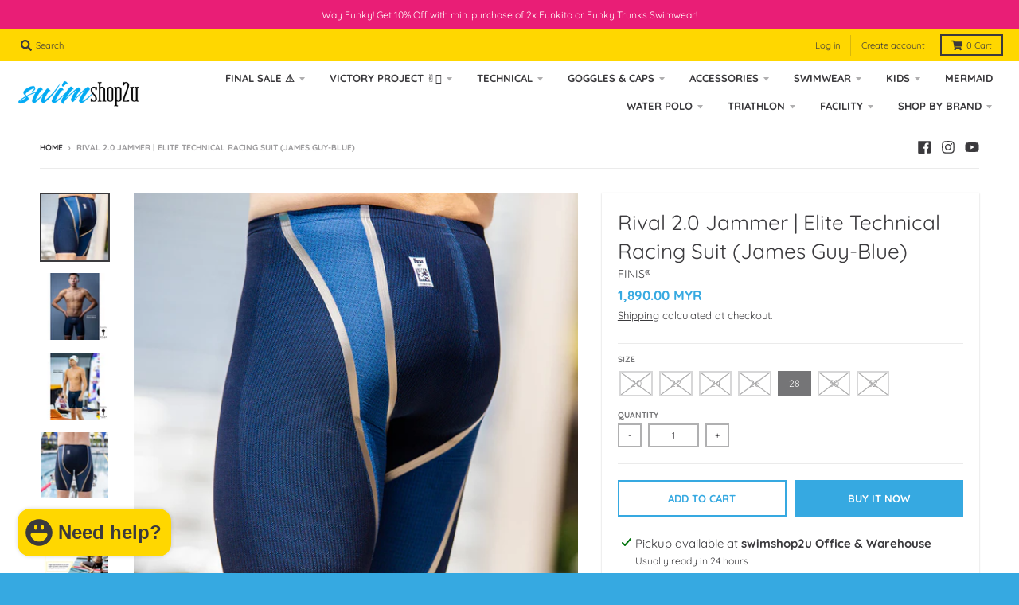

--- FILE ---
content_type: text/html; charset=utf-8
request_url: https://www.swimshop2u.com/products/rival-2-0-jammer-blue-james-guy-elite-technical-racing-suit
body_size: 43725
content:
<!doctype html>
<!--[if IE 8]><html class="no-js lt-ie9" lang="en"> <![endif]-->
<!--[if IE 9 ]><html class="ie9 no-js"> <![endif]-->
<!--[if (gt IE 9)|!(IE)]><!--> <html class="no-js" lang="en"> <!--<![endif]-->
<head>
  <meta charset="utf-8">
  <meta http-equiv="X-UA-Compatible" content="IE=edge,chrome=1">
  <link rel="canonical" href="https://www.swimshop2u.com/products/rival-2-0-jammer-blue-james-guy-elite-technical-racing-suit">
  <meta name="viewport" content="width=device-width,initial-scale=1">
  <meta name="theme-color" content="#36a9e1">
  <link rel="preconnect" href="https://cdn.shopify.com">
  <link rel="dns-prefetch" href="https://cdn.shopify.com"><link rel="apple-touch-icon" sizes="180x180" href="//www.swimshop2u.com/cdn/shop/files/swimshop2u-favcon_57e9c2d6-e438-49fc-bb71-46d02eb45ee6_180x180.png?v=1614335699">
  <link rel="icon" type="image/png" sizes="32x32" href="//www.swimshop2u.com/cdn/shop/files/swimshop2u-favcon_57e9c2d6-e438-49fc-bb71-46d02eb45ee6_32x32.png?v=1614335699">
  <link rel="icon" type="image/png" sizes="16x16" href="//www.swimshop2u.com/cdn/shop/files/swimshop2u-favcon_57e9c2d6-e438-49fc-bb71-46d02eb45ee6_16x16.png?v=1614335699">
  <link rel="mask-icon" color="#36a9e1"><title>
    Rival 2.0 Jammer | Elite Technical Racing Suit (James Guy-Blue) &ndash; swimshop2u.com
  </title><meta name="description" content="Designed for competitive athletes with a balance between compression, support, and flexibility to lock and lift the hips into perfect body alignment. The Rival 2.0 is the next-generation elite-level tech suit. We worked with our Olympic athletes Anthony Ervin, Olivia Smoliga, and James Guy, to perfect the fit, enhance "><meta property="og:site_name" content="swimshop2u.com">
<meta property="og:url" content="https://www.swimshop2u.com/products/rival-2-0-jammer-blue-james-guy-elite-technical-racing-suit">
<meta property="og:title" content="Rival 2.0 Jammer | Elite Technical Racing Suit (James Guy-Blue)">
<meta property="og:type" content="product">
<meta property="og:description" content="Designed for competitive athletes with a balance between compression, support, and flexibility to lock and lift the hips into perfect body alignment. The Rival 2.0 is the next-generation elite-level tech suit. We worked with our Olympic athletes Anthony Ervin, Olivia Smoliga, and James Guy, to perfect the fit, enhance "><meta property="product:availability" content="instock">
  <meta property="product:price:amount" content="1,890.00">
  <meta property="product:price:currency" content="MYR"><meta property="og:image" content="http://www.swimshop2u.com/cdn/shop/products/1.10.130-James_Blue_-Usage.Main-13_599658d1-9482-49c0-b92d-ee99bce3989f_1200x1200.jpg?v=1610878967">
      <meta property="og:image:secure_url" content="https://www.swimshop2u.com/cdn/shop/products/1.10.130-James_Blue_-Usage.Main-13_599658d1-9482-49c0-b92d-ee99bce3989f_1200x1200.jpg?v=1610878967">
      <meta property="og:image:width" content="1200">
      <meta property="og:image:height" content="1200"><meta property="og:image" content="http://www.swimshop2u.com/cdn/shop/files/3_3e5bd38a-f5cc-4da0-a207-5eea4805eea0_1200x1200.png?v=1687424532">
      <meta property="og:image:secure_url" content="https://www.swimshop2u.com/cdn/shop/files/3_3e5bd38a-f5cc-4da0-a207-5eea4805eea0_1200x1200.png?v=1687424532">
      <meta property="og:image:width" content="1200">
      <meta property="og:image:height" content="1200"><meta property="og:image" content="http://www.swimshop2u.com/cdn/shop/files/4_ada54ae0-4850-40f2-b13d-cd4b91dc24ba_1200x1200.png?v=1687424532">
      <meta property="og:image:secure_url" content="https://www.swimshop2u.com/cdn/shop/files/4_ada54ae0-4850-40f2-b13d-cd4b91dc24ba_1200x1200.png?v=1687424532">
      <meta property="og:image:width" content="1200">
      <meta property="og:image:height" content="1200"><meta name="twitter:site" content="@">
<meta name="twitter:card" content="summary_large_image">
<meta name="twitter:title" content="Rival 2.0 Jammer | Elite Technical Racing Suit (James Guy-Blue)">
<meta name="twitter:description" content="Designed for competitive athletes with a balance between compression, support, and flexibility to lock and lift the hips into perfect body alignment. The Rival 2.0 is the next-generation elite-level tech suit. We worked with our Olympic athletes Anthony Ervin, Olivia Smoliga, and James Guy, to perfect the fit, enhance ">
<script type="text/javascript">
    window.lazySizesConfig = window.lazySizesConfig || {};
    window.lazySizesConfig.loadMode = 1;
  </script>
  <!--[if (gt IE 9)|!(IE)]><!--><script src="//www.swimshop2u.com/cdn/shop/t/12/assets/lazysizes.min.js?v=174097831579247140971609133145" async="async"></script><!--<![endif]-->
  <!--[if lte IE 9]><script src="//www.swimshop2u.com/cdn/shop/t/12/assets/lazysizes.min.js?v=174097831579247140971609133145"></script><![endif]-->
  
  <link rel="preload" href="//www.swimshop2u.com/cdn/shop/t/12/assets/theme.scss.css?v=8129178291373709301768802840" as="style" onload="this.rel='stylesheet'"><link href="//www.swimshop2u.com/cdn/shop/t/12/assets/theme.scss.css?v=8129178291373709301768802840" rel="stylesheet" type="text/css" media="all" /><script>
    window.StyleHatch = window.StyleHatch || {};
    StyleHatch.Strings = {
      instagramAddToken: "Add your Instagram access token.",
      instagramInvalidToken: "The Instagram access token is invalid. Check to make sure you added the complete token.",
      instagramRateLimitToken: "Your store is currently over Instagram\u0026#39;s rate limit. Contact Style Hatch support for details.",
      addToCart: "Add to Cart",
      preOrder: "Pre-Order",
      soldOut: "Sold Out",
      addressError: "Error looking up that address",
      addressNoResults: "No results for that address",
      addressQueryLimit: "You have exceeded the Google API usage limit. Consider upgrading to a \u003ca href=\"https:\/\/developers.google.com\/maps\/premium\/usage-limits\"\u003ePremium Plan\u003c\/a\u003e.",
      authError: "There was a problem authenticating your Google Maps account.",
      agreeNotice: "You must agree with the terms and conditions of sales to check out.",
      unitPrice: "Unit price",
      unitPriceSeparator: "per"
    }
    window.theme = window.theme || {};
    window.theme.info = { name: "District" };
    StyleHatch.currencyFormat = "\u003cspan class=money\u003e{{amount}} MYR\u003c\/span\u003e";
    StyleHatch.ajaxCartEnable = true;
    StyleHatch.cartData = {"note":null,"attributes":{},"original_total_price":0,"total_price":0,"total_discount":0,"total_weight":0.0,"item_count":0,"items":[],"requires_shipping":false,"currency":"MYR","items_subtotal_price":0,"cart_level_discount_applications":[],"checkout_charge_amount":0};
    StyleHatch.routes = {
      root_url: '/',
      account_url: '/account',
      account_login_url: 'https://account.swimshop2u.com?locale=en&region_country=MY',
      account_logout_url: '/account/logout',
      account_recover_url: '/account/recover',
      account_register_url: 'https://account.swimshop2u.com?locale=en',
      account_addresses_url: '/account/addresses',
      collections_url: '/collections',
      all_products_collection_url: '/collections/all',
      search_url: '/search',
      cart_url: '/cart',
      cart_add_url: '/cart/add',
      cart_change_url: '/cart/change',
      cart_clear_url: '/cart/clear',
      product_recommendations_url: '/recommendations/products'
    };
    // Post defer
    window.addEventListener('DOMContentLoaded', function() {
      (function( $ ) {})(jq223);
    });
    document.documentElement.className = document.documentElement.className.replace('no-js', 'js');
  </script>
  <!--[if (gt IE 9)|!(IE)]><!--><script src="//www.swimshop2u.com/cdn/shop/t/12/assets/vendor.js?v=71805970950799231771609133147" defer="defer"></script><!--<![endif]-->
  <!--[if lte IE 9]><script src="//www.swimshop2u.com/cdn/shop/t/12/assets/vendor.js?v=71805970950799231771609133147"></script><![endif]-->
  <!--[if (gt IE 9)|!(IE)]><!--><script src="//www.swimshop2u.com/cdn/shop/t/12/assets/theme.min.js?v=77172796689415267161609133146" defer="defer"></script><!--<![endif]-->
  <!--[if lte IE 9]><script src="//www.swimshop2u.com/cdn/shop/t/12/assets/theme.js?v=41222556421193382271609133146"></script><![endif]-->
  <script>window.performance && window.performance.mark && window.performance.mark('shopify.content_for_header.start');</script><meta name="google-site-verification" content="PhpugLt9pOHlcYPcaDkuMEEYcvBAm4vTu5Chy72mUIY">
<meta name="google-site-verification" content="elMSED1_2Lin8YWvVsoqVwNXz6IjX6bZY8mJYoQRmXQ">
<meta id="shopify-digital-wallet" name="shopify-digital-wallet" content="/15936457/digital_wallets/dialog">
<link rel="alternate" type="application/json+oembed" href="https://www.swimshop2u.com/products/rival-2-0-jammer-blue-james-guy-elite-technical-racing-suit.oembed">
<script async="async" src="/checkouts/internal/preloads.js?locale=en-MY"></script>
<script id="shopify-features" type="application/json">{"accessToken":"0b166f9d018c02e8a78c9d16b55040f6","betas":["rich-media-storefront-analytics"],"domain":"www.swimshop2u.com","predictiveSearch":true,"shopId":15936457,"locale":"en"}</script>
<script>var Shopify = Shopify || {};
Shopify.shop = "swimshop2u.myshopify.com";
Shopify.locale = "en";
Shopify.currency = {"active":"MYR","rate":"1.0"};
Shopify.country = "MY";
Shopify.theme = {"name":"District","id":83630358612,"schema_name":"District","schema_version":"3.9.3","theme_store_id":735,"role":"main"};
Shopify.theme.handle = "null";
Shopify.theme.style = {"id":null,"handle":null};
Shopify.cdnHost = "www.swimshop2u.com/cdn";
Shopify.routes = Shopify.routes || {};
Shopify.routes.root = "/";</script>
<script type="module">!function(o){(o.Shopify=o.Shopify||{}).modules=!0}(window);</script>
<script>!function(o){function n(){var o=[];function n(){o.push(Array.prototype.slice.apply(arguments))}return n.q=o,n}var t=o.Shopify=o.Shopify||{};t.loadFeatures=n(),t.autoloadFeatures=n()}(window);</script>
<script id="shop-js-analytics" type="application/json">{"pageType":"product"}</script>
<script defer="defer" async type="module" src="//www.swimshop2u.com/cdn/shopifycloud/shop-js/modules/v2/client.init-shop-cart-sync_BdyHc3Nr.en.esm.js"></script>
<script defer="defer" async type="module" src="//www.swimshop2u.com/cdn/shopifycloud/shop-js/modules/v2/chunk.common_Daul8nwZ.esm.js"></script>
<script type="module">
  await import("//www.swimshop2u.com/cdn/shopifycloud/shop-js/modules/v2/client.init-shop-cart-sync_BdyHc3Nr.en.esm.js");
await import("//www.swimshop2u.com/cdn/shopifycloud/shop-js/modules/v2/chunk.common_Daul8nwZ.esm.js");

  window.Shopify.SignInWithShop?.initShopCartSync?.({"fedCMEnabled":true,"windoidEnabled":true});

</script>
<script>(function() {
  var isLoaded = false;
  function asyncLoad() {
    if (isLoaded) return;
    isLoaded = true;
    var urls = ["\/\/d1liekpayvooaz.cloudfront.net\/apps\/customizery\/customizery.js?shop=swimshop2u.myshopify.com","\/\/cdn.secomapp.com\/promotionpopup\/cdn\/allshops\/swimshop2u\/1535644264.js?shop=swimshop2u.myshopify.com","https:\/\/shipping-bar.conversionbear.com\/script?app=shipping_bar\u0026shop=swimshop2u.myshopify.com"];
    for (var i = 0; i < urls.length; i++) {
      var s = document.createElement('script');
      s.type = 'text/javascript';
      s.async = true;
      s.src = urls[i];
      var x = document.getElementsByTagName('script')[0];
      x.parentNode.insertBefore(s, x);
    }
  };
  if(window.attachEvent) {
    window.attachEvent('onload', asyncLoad);
  } else {
    window.addEventListener('load', asyncLoad, false);
  }
})();</script>
<script id="__st">var __st={"a":15936457,"offset":28800,"reqid":"b1cc852b-0553-4d80-aab5-75cb8551b377-1768940409","pageurl":"www.swimshop2u.com\/products\/rival-2-0-jammer-blue-james-guy-elite-technical-racing-suit","u":"65a8b0b47baa","p":"product","rtyp":"product","rid":3735051501652};</script>
<script>window.ShopifyPaypalV4VisibilityTracking = true;</script>
<script id="captcha-bootstrap">!function(){'use strict';const t='contact',e='account',n='new_comment',o=[[t,t],['blogs',n],['comments',n],[t,'customer']],c=[[e,'customer_login'],[e,'guest_login'],[e,'recover_customer_password'],[e,'create_customer']],r=t=>t.map((([t,e])=>`form[action*='/${t}']:not([data-nocaptcha='true']) input[name='form_type'][value='${e}']`)).join(','),a=t=>()=>t?[...document.querySelectorAll(t)].map((t=>t.form)):[];function s(){const t=[...o],e=r(t);return a(e)}const i='password',u='form_key',d=['recaptcha-v3-token','g-recaptcha-response','h-captcha-response',i],f=()=>{try{return window.sessionStorage}catch{return}},m='__shopify_v',_=t=>t.elements[u];function p(t,e,n=!1){try{const o=window.sessionStorage,c=JSON.parse(o.getItem(e)),{data:r}=function(t){const{data:e,action:n}=t;return t[m]||n?{data:e,action:n}:{data:t,action:n}}(c);for(const[e,n]of Object.entries(r))t.elements[e]&&(t.elements[e].value=n);n&&o.removeItem(e)}catch(o){console.error('form repopulation failed',{error:o})}}const l='form_type',E='cptcha';function T(t){t.dataset[E]=!0}const w=window,h=w.document,L='Shopify',v='ce_forms',y='captcha';let A=!1;((t,e)=>{const n=(g='f06e6c50-85a8-45c8-87d0-21a2b65856fe',I='https://cdn.shopify.com/shopifycloud/storefront-forms-hcaptcha/ce_storefront_forms_captcha_hcaptcha.v1.5.2.iife.js',D={infoText:'Protected by hCaptcha',privacyText:'Privacy',termsText:'Terms'},(t,e,n)=>{const o=w[L][v],c=o.bindForm;if(c)return c(t,g,e,D).then(n);var r;o.q.push([[t,g,e,D],n]),r=I,A||(h.body.append(Object.assign(h.createElement('script'),{id:'captcha-provider',async:!0,src:r})),A=!0)});var g,I,D;w[L]=w[L]||{},w[L][v]=w[L][v]||{},w[L][v].q=[],w[L][y]=w[L][y]||{},w[L][y].protect=function(t,e){n(t,void 0,e),T(t)},Object.freeze(w[L][y]),function(t,e,n,w,h,L){const[v,y,A,g]=function(t,e,n){const i=e?o:[],u=t?c:[],d=[...i,...u],f=r(d),m=r(i),_=r(d.filter((([t,e])=>n.includes(e))));return[a(f),a(m),a(_),s()]}(w,h,L),I=t=>{const e=t.target;return e instanceof HTMLFormElement?e:e&&e.form},D=t=>v().includes(t);t.addEventListener('submit',(t=>{const e=I(t);if(!e)return;const n=D(e)&&!e.dataset.hcaptchaBound&&!e.dataset.recaptchaBound,o=_(e),c=g().includes(e)&&(!o||!o.value);(n||c)&&t.preventDefault(),c&&!n&&(function(t){try{if(!f())return;!function(t){const e=f();if(!e)return;const n=_(t);if(!n)return;const o=n.value;o&&e.removeItem(o)}(t);const e=Array.from(Array(32),(()=>Math.random().toString(36)[2])).join('');!function(t,e){_(t)||t.append(Object.assign(document.createElement('input'),{type:'hidden',name:u})),t.elements[u].value=e}(t,e),function(t,e){const n=f();if(!n)return;const o=[...t.querySelectorAll(`input[type='${i}']`)].map((({name:t})=>t)),c=[...d,...o],r={};for(const[a,s]of new FormData(t).entries())c.includes(a)||(r[a]=s);n.setItem(e,JSON.stringify({[m]:1,action:t.action,data:r}))}(t,e)}catch(e){console.error('failed to persist form',e)}}(e),e.submit())}));const S=(t,e)=>{t&&!t.dataset[E]&&(n(t,e.some((e=>e===t))),T(t))};for(const o of['focusin','change'])t.addEventListener(o,(t=>{const e=I(t);D(e)&&S(e,y())}));const B=e.get('form_key'),M=e.get(l),P=B&&M;t.addEventListener('DOMContentLoaded',(()=>{const t=y();if(P)for(const e of t)e.elements[l].value===M&&p(e,B);[...new Set([...A(),...v().filter((t=>'true'===t.dataset.shopifyCaptcha))])].forEach((e=>S(e,t)))}))}(h,new URLSearchParams(w.location.search),n,t,e,['guest_login'])})(!0,!0)}();</script>
<script integrity="sha256-4kQ18oKyAcykRKYeNunJcIwy7WH5gtpwJnB7kiuLZ1E=" data-source-attribution="shopify.loadfeatures" defer="defer" src="//www.swimshop2u.com/cdn/shopifycloud/storefront/assets/storefront/load_feature-a0a9edcb.js" crossorigin="anonymous"></script>
<script data-source-attribution="shopify.dynamic_checkout.dynamic.init">var Shopify=Shopify||{};Shopify.PaymentButton=Shopify.PaymentButton||{isStorefrontPortableWallets:!0,init:function(){window.Shopify.PaymentButton.init=function(){};var t=document.createElement("script");t.src="https://www.swimshop2u.com/cdn/shopifycloud/portable-wallets/latest/portable-wallets.en.js",t.type="module",document.head.appendChild(t)}};
</script>
<script data-source-attribution="shopify.dynamic_checkout.buyer_consent">
  function portableWalletsHideBuyerConsent(e){var t=document.getElementById("shopify-buyer-consent"),n=document.getElementById("shopify-subscription-policy-button");t&&n&&(t.classList.add("hidden"),t.setAttribute("aria-hidden","true"),n.removeEventListener("click",e))}function portableWalletsShowBuyerConsent(e){var t=document.getElementById("shopify-buyer-consent"),n=document.getElementById("shopify-subscription-policy-button");t&&n&&(t.classList.remove("hidden"),t.removeAttribute("aria-hidden"),n.addEventListener("click",e))}window.Shopify?.PaymentButton&&(window.Shopify.PaymentButton.hideBuyerConsent=portableWalletsHideBuyerConsent,window.Shopify.PaymentButton.showBuyerConsent=portableWalletsShowBuyerConsent);
</script>
<script>
  function portableWalletsCleanup(e){e&&e.src&&console.error("Failed to load portable wallets script "+e.src);var t=document.querySelectorAll("shopify-accelerated-checkout .shopify-payment-button__skeleton, shopify-accelerated-checkout-cart .wallet-cart-button__skeleton"),e=document.getElementById("shopify-buyer-consent");for(let e=0;e<t.length;e++)t[e].remove();e&&e.remove()}function portableWalletsNotLoadedAsModule(e){e instanceof ErrorEvent&&"string"==typeof e.message&&e.message.includes("import.meta")&&"string"==typeof e.filename&&e.filename.includes("portable-wallets")&&(window.removeEventListener("error",portableWalletsNotLoadedAsModule),window.Shopify.PaymentButton.failedToLoad=e,"loading"===document.readyState?document.addEventListener("DOMContentLoaded",window.Shopify.PaymentButton.init):window.Shopify.PaymentButton.init())}window.addEventListener("error",portableWalletsNotLoadedAsModule);
</script>

<script type="module" src="https://www.swimshop2u.com/cdn/shopifycloud/portable-wallets/latest/portable-wallets.en.js" onError="portableWalletsCleanup(this)" crossorigin="anonymous"></script>
<script nomodule>
  document.addEventListener("DOMContentLoaded", portableWalletsCleanup);
</script>

<link id="shopify-accelerated-checkout-styles" rel="stylesheet" media="screen" href="https://www.swimshop2u.com/cdn/shopifycloud/portable-wallets/latest/accelerated-checkout-backwards-compat.css" crossorigin="anonymous">
<style id="shopify-accelerated-checkout-cart">
        #shopify-buyer-consent {
  margin-top: 1em;
  display: inline-block;
  width: 100%;
}

#shopify-buyer-consent.hidden {
  display: none;
}

#shopify-subscription-policy-button {
  background: none;
  border: none;
  padding: 0;
  text-decoration: underline;
  font-size: inherit;
  cursor: pointer;
}

#shopify-subscription-policy-button::before {
  box-shadow: none;
}

      </style>

<script>window.performance && window.performance.mark && window.performance.mark('shopify.content_for_header.end');</script>
<link rel="stylesheet" href="//www.swimshop2u.com/cdn/shop/t/12/assets/sca-quick-view.css?v=137430769807432326481610532321">
<link rel="stylesheet" href="//www.swimshop2u.com/cdn/shop/t/12/assets/sca-jquery.fancybox.css?v=152214158924873746481610532319">
<script src="//www.swimshop2u.com/cdn/shopifycloud/storefront/assets/themes_support/option_selection-b017cd28.js" type="text/javascript"></script>
<script src="//www.swimshop2u.com/cdn/shop/t/12/assets/sca-qv-scripts-noconfig.js?v=158338195008041158731610532317" type="text/javascript"></script>
 

<link href="//www.swimshop2u.com/cdn/shop/t/12/assets/instabadge.css?v=77165275324393707941675316843" rel="stylesheet" type="text/css" media="all" />



<script type="text/javascript">

window.instabadge = {}
window.instabadge.productBadgeMap = { "rival-2-0-jammer-blue-james-guy-elite-technical-racing-suit" : false }
window.instabadge.type = "TYPE_PRODUCT"

if(typeof jQuery=='undefined') {
  var headTag = document.getElementsByTagName("head")[0];
  var jqTag = document.createElement('script');
  jqTag.type = 'text/javascript';
  jqTag.src = 'https://code.jquery.com/jquery-3.2.1.min.js ';
  jqTag.onload = function(){
    jQuery.noConflict();
    if (window.setupInstabadge){
      window.setupInstabadge();
    }
  };
  headTag.appendChild(jqTag);
}

</script>



<script src="https://cdn.shopify.com/extensions/e4b3a77b-20c9-4161-b1bb-deb87046128d/inbox-1253/assets/inbox-chat-loader.js" type="text/javascript" defer="defer"></script>
<link href="https://monorail-edge.shopifysvc.com" rel="dns-prefetch">
<script>(function(){if ("sendBeacon" in navigator && "performance" in window) {try {var session_token_from_headers = performance.getEntriesByType('navigation')[0].serverTiming.find(x => x.name == '_s').description;} catch {var session_token_from_headers = undefined;}var session_cookie_matches = document.cookie.match(/_shopify_s=([^;]*)/);var session_token_from_cookie = session_cookie_matches && session_cookie_matches.length === 2 ? session_cookie_matches[1] : "";var session_token = session_token_from_headers || session_token_from_cookie || "";function handle_abandonment_event(e) {var entries = performance.getEntries().filter(function(entry) {return /monorail-edge.shopifysvc.com/.test(entry.name);});if (!window.abandonment_tracked && entries.length === 0) {window.abandonment_tracked = true;var currentMs = Date.now();var navigation_start = performance.timing.navigationStart;var payload = {shop_id: 15936457,url: window.location.href,navigation_start,duration: currentMs - navigation_start,session_token,page_type: "product"};window.navigator.sendBeacon("https://monorail-edge.shopifysvc.com/v1/produce", JSON.stringify({schema_id: "online_store_buyer_site_abandonment/1.1",payload: payload,metadata: {event_created_at_ms: currentMs,event_sent_at_ms: currentMs}}));}}window.addEventListener('pagehide', handle_abandonment_event);}}());</script>
<script id="web-pixels-manager-setup">(function e(e,d,r,n,o){if(void 0===o&&(o={}),!Boolean(null===(a=null===(i=window.Shopify)||void 0===i?void 0:i.analytics)||void 0===a?void 0:a.replayQueue)){var i,a;window.Shopify=window.Shopify||{};var t=window.Shopify;t.analytics=t.analytics||{};var s=t.analytics;s.replayQueue=[],s.publish=function(e,d,r){return s.replayQueue.push([e,d,r]),!0};try{self.performance.mark("wpm:start")}catch(e){}var l=function(){var e={modern:/Edge?\/(1{2}[4-9]|1[2-9]\d|[2-9]\d{2}|\d{4,})\.\d+(\.\d+|)|Firefox\/(1{2}[4-9]|1[2-9]\d|[2-9]\d{2}|\d{4,})\.\d+(\.\d+|)|Chrom(ium|e)\/(9{2}|\d{3,})\.\d+(\.\d+|)|(Maci|X1{2}).+ Version\/(15\.\d+|(1[6-9]|[2-9]\d|\d{3,})\.\d+)([,.]\d+|)( \(\w+\)|)( Mobile\/\w+|) Safari\/|Chrome.+OPR\/(9{2}|\d{3,})\.\d+\.\d+|(CPU[ +]OS|iPhone[ +]OS|CPU[ +]iPhone|CPU IPhone OS|CPU iPad OS)[ +]+(15[._]\d+|(1[6-9]|[2-9]\d|\d{3,})[._]\d+)([._]\d+|)|Android:?[ /-](13[3-9]|1[4-9]\d|[2-9]\d{2}|\d{4,})(\.\d+|)(\.\d+|)|Android.+Firefox\/(13[5-9]|1[4-9]\d|[2-9]\d{2}|\d{4,})\.\d+(\.\d+|)|Android.+Chrom(ium|e)\/(13[3-9]|1[4-9]\d|[2-9]\d{2}|\d{4,})\.\d+(\.\d+|)|SamsungBrowser\/([2-9]\d|\d{3,})\.\d+/,legacy:/Edge?\/(1[6-9]|[2-9]\d|\d{3,})\.\d+(\.\d+|)|Firefox\/(5[4-9]|[6-9]\d|\d{3,})\.\d+(\.\d+|)|Chrom(ium|e)\/(5[1-9]|[6-9]\d|\d{3,})\.\d+(\.\d+|)([\d.]+$|.*Safari\/(?![\d.]+ Edge\/[\d.]+$))|(Maci|X1{2}).+ Version\/(10\.\d+|(1[1-9]|[2-9]\d|\d{3,})\.\d+)([,.]\d+|)( \(\w+\)|)( Mobile\/\w+|) Safari\/|Chrome.+OPR\/(3[89]|[4-9]\d|\d{3,})\.\d+\.\d+|(CPU[ +]OS|iPhone[ +]OS|CPU[ +]iPhone|CPU IPhone OS|CPU iPad OS)[ +]+(10[._]\d+|(1[1-9]|[2-9]\d|\d{3,})[._]\d+)([._]\d+|)|Android:?[ /-](13[3-9]|1[4-9]\d|[2-9]\d{2}|\d{4,})(\.\d+|)(\.\d+|)|Mobile Safari.+OPR\/([89]\d|\d{3,})\.\d+\.\d+|Android.+Firefox\/(13[5-9]|1[4-9]\d|[2-9]\d{2}|\d{4,})\.\d+(\.\d+|)|Android.+Chrom(ium|e)\/(13[3-9]|1[4-9]\d|[2-9]\d{2}|\d{4,})\.\d+(\.\d+|)|Android.+(UC? ?Browser|UCWEB|U3)[ /]?(15\.([5-9]|\d{2,})|(1[6-9]|[2-9]\d|\d{3,})\.\d+)\.\d+|SamsungBrowser\/(5\.\d+|([6-9]|\d{2,})\.\d+)|Android.+MQ{2}Browser\/(14(\.(9|\d{2,})|)|(1[5-9]|[2-9]\d|\d{3,})(\.\d+|))(\.\d+|)|K[Aa][Ii]OS\/(3\.\d+|([4-9]|\d{2,})\.\d+)(\.\d+|)/},d=e.modern,r=e.legacy,n=navigator.userAgent;return n.match(d)?"modern":n.match(r)?"legacy":"unknown"}(),u="modern"===l?"modern":"legacy",c=(null!=n?n:{modern:"",legacy:""})[u],f=function(e){return[e.baseUrl,"/wpm","/b",e.hashVersion,"modern"===e.buildTarget?"m":"l",".js"].join("")}({baseUrl:d,hashVersion:r,buildTarget:u}),m=function(e){var d=e.version,r=e.bundleTarget,n=e.surface,o=e.pageUrl,i=e.monorailEndpoint;return{emit:function(e){var a=e.status,t=e.errorMsg,s=(new Date).getTime(),l=JSON.stringify({metadata:{event_sent_at_ms:s},events:[{schema_id:"web_pixels_manager_load/3.1",payload:{version:d,bundle_target:r,page_url:o,status:a,surface:n,error_msg:t},metadata:{event_created_at_ms:s}}]});if(!i)return console&&console.warn&&console.warn("[Web Pixels Manager] No Monorail endpoint provided, skipping logging."),!1;try{return self.navigator.sendBeacon.bind(self.navigator)(i,l)}catch(e){}var u=new XMLHttpRequest;try{return u.open("POST",i,!0),u.setRequestHeader("Content-Type","text/plain"),u.send(l),!0}catch(e){return console&&console.warn&&console.warn("[Web Pixels Manager] Got an unhandled error while logging to Monorail."),!1}}}}({version:r,bundleTarget:l,surface:e.surface,pageUrl:self.location.href,monorailEndpoint:e.monorailEndpoint});try{o.browserTarget=l,function(e){var d=e.src,r=e.async,n=void 0===r||r,o=e.onload,i=e.onerror,a=e.sri,t=e.scriptDataAttributes,s=void 0===t?{}:t,l=document.createElement("script"),u=document.querySelector("head"),c=document.querySelector("body");if(l.async=n,l.src=d,a&&(l.integrity=a,l.crossOrigin="anonymous"),s)for(var f in s)if(Object.prototype.hasOwnProperty.call(s,f))try{l.dataset[f]=s[f]}catch(e){}if(o&&l.addEventListener("load",o),i&&l.addEventListener("error",i),u)u.appendChild(l);else{if(!c)throw new Error("Did not find a head or body element to append the script");c.appendChild(l)}}({src:f,async:!0,onload:function(){if(!function(){var e,d;return Boolean(null===(d=null===(e=window.Shopify)||void 0===e?void 0:e.analytics)||void 0===d?void 0:d.initialized)}()){var d=window.webPixelsManager.init(e)||void 0;if(d){var r=window.Shopify.analytics;r.replayQueue.forEach((function(e){var r=e[0],n=e[1],o=e[2];d.publishCustomEvent(r,n,o)})),r.replayQueue=[],r.publish=d.publishCustomEvent,r.visitor=d.visitor,r.initialized=!0}}},onerror:function(){return m.emit({status:"failed",errorMsg:"".concat(f," has failed to load")})},sri:function(e){var d=/^sha384-[A-Za-z0-9+/=]+$/;return"string"==typeof e&&d.test(e)}(c)?c:"",scriptDataAttributes:o}),m.emit({status:"loading"})}catch(e){m.emit({status:"failed",errorMsg:(null==e?void 0:e.message)||"Unknown error"})}}})({shopId: 15936457,storefrontBaseUrl: "https://www.swimshop2u.com",extensionsBaseUrl: "https://extensions.shopifycdn.com/cdn/shopifycloud/web-pixels-manager",monorailEndpoint: "https://monorail-edge.shopifysvc.com/unstable/produce_batch",surface: "storefront-renderer",enabledBetaFlags: ["2dca8a86"],webPixelsConfigList: [{"id":"888176933","configuration":"{\"config\":\"{\\\"pixel_id\\\":\\\"GT-KVFVJLV\\\",\\\"target_country\\\":\\\"MY\\\",\\\"gtag_events\\\":[{\\\"type\\\":\\\"purchase\\\",\\\"action_label\\\":\\\"MC-9VV854726T\\\"},{\\\"type\\\":\\\"page_view\\\",\\\"action_label\\\":\\\"MC-9VV854726T\\\"},{\\\"type\\\":\\\"view_item\\\",\\\"action_label\\\":\\\"MC-9VV854726T\\\"}],\\\"enable_monitoring_mode\\\":false}\"}","eventPayloadVersion":"v1","runtimeContext":"OPEN","scriptVersion":"b2a88bafab3e21179ed38636efcd8a93","type":"APP","apiClientId":1780363,"privacyPurposes":[],"dataSharingAdjustments":{"protectedCustomerApprovalScopes":["read_customer_address","read_customer_email","read_customer_name","read_customer_personal_data","read_customer_phone"]}},{"id":"304611621","configuration":"{\"shopId\":\"5598\"}","eventPayloadVersion":"v1","runtimeContext":"STRICT","scriptVersion":"e46595b10fdc5e1674d5c89a8c843bb3","type":"APP","apiClientId":5443297,"privacyPurposes":["ANALYTICS","MARKETING","SALE_OF_DATA"],"dataSharingAdjustments":{"protectedCustomerApprovalScopes":["read_customer_address","read_customer_email","read_customer_name","read_customer_personal_data","read_customer_phone"]}},{"id":"139952421","eventPayloadVersion":"v1","runtimeContext":"LAX","scriptVersion":"1","type":"CUSTOM","privacyPurposes":["ANALYTICS"],"name":"Google Analytics tag (migrated)"},{"id":"shopify-app-pixel","configuration":"{}","eventPayloadVersion":"v1","runtimeContext":"STRICT","scriptVersion":"0450","apiClientId":"shopify-pixel","type":"APP","privacyPurposes":["ANALYTICS","MARKETING"]},{"id":"shopify-custom-pixel","eventPayloadVersion":"v1","runtimeContext":"LAX","scriptVersion":"0450","apiClientId":"shopify-pixel","type":"CUSTOM","privacyPurposes":["ANALYTICS","MARKETING"]}],isMerchantRequest: false,initData: {"shop":{"name":"swimshop2u.com","paymentSettings":{"currencyCode":"MYR"},"myshopifyDomain":"swimshop2u.myshopify.com","countryCode":"MY","storefrontUrl":"https:\/\/www.swimshop2u.com"},"customer":null,"cart":null,"checkout":null,"productVariants":[{"price":{"amount":1890.0,"currencyCode":"MYR"},"product":{"title":"Rival 2.0 Jammer | Elite Technical Racing Suit (James Guy-Blue)","vendor":"FINIS®","id":"3735051501652","untranslatedTitle":"Rival 2.0 Jammer | Elite Technical Racing Suit (James Guy-Blue)","url":"\/products\/rival-2-0-jammer-blue-james-guy-elite-technical-racing-suit","type":"Men Tech Suit"},"id":"29189936906324","image":{"src":"\/\/www.swimshop2u.com\/cdn\/shop\/products\/1.10.130-James_Blue_-Usage.Main-13_599658d1-9482-49c0-b92d-ee99bce3989f.jpg?v=1610878967"},"sku":"1.10.130.218.20","title":"20","untranslatedTitle":"20"},{"price":{"amount":1890.0,"currencyCode":"MYR"},"product":{"title":"Rival 2.0 Jammer | Elite Technical Racing Suit (James Guy-Blue)","vendor":"FINIS®","id":"3735051501652","untranslatedTitle":"Rival 2.0 Jammer | Elite Technical Racing Suit (James Guy-Blue)","url":"\/products\/rival-2-0-jammer-blue-james-guy-elite-technical-racing-suit","type":"Men Tech Suit"},"id":"29189936939092","image":{"src":"\/\/www.swimshop2u.com\/cdn\/shop\/products\/1.10.130-James_Blue_-Usage.Main-13_599658d1-9482-49c0-b92d-ee99bce3989f.jpg?v=1610878967"},"sku":"1.10.130.218.22","title":"22","untranslatedTitle":"22"},{"price":{"amount":1890.0,"currencyCode":"MYR"},"product":{"title":"Rival 2.0 Jammer | Elite Technical Racing Suit (James Guy-Blue)","vendor":"FINIS®","id":"3735051501652","untranslatedTitle":"Rival 2.0 Jammer | Elite Technical Racing Suit (James Guy-Blue)","url":"\/products\/rival-2-0-jammer-blue-james-guy-elite-technical-racing-suit","type":"Men Tech Suit"},"id":"29189936971860","image":{"src":"\/\/www.swimshop2u.com\/cdn\/shop\/products\/1.10.130-James_Blue_-Usage.Main-13_599658d1-9482-49c0-b92d-ee99bce3989f.jpg?v=1610878967"},"sku":"1.10.130.218.24","title":"24","untranslatedTitle":"24"},{"price":{"amount":1890.0,"currencyCode":"MYR"},"product":{"title":"Rival 2.0 Jammer | Elite Technical Racing Suit (James Guy-Blue)","vendor":"FINIS®","id":"3735051501652","untranslatedTitle":"Rival 2.0 Jammer | Elite Technical Racing Suit (James Guy-Blue)","url":"\/products\/rival-2-0-jammer-blue-james-guy-elite-technical-racing-suit","type":"Men Tech Suit"},"id":"29189937004628","image":{"src":"\/\/www.swimshop2u.com\/cdn\/shop\/products\/1.10.130-James_Blue_-Usage.Main-13_599658d1-9482-49c0-b92d-ee99bce3989f.jpg?v=1610878967"},"sku":"1.10.130.218.26","title":"26","untranslatedTitle":"26"},{"price":{"amount":1890.0,"currencyCode":"MYR"},"product":{"title":"Rival 2.0 Jammer | Elite Technical Racing Suit (James Guy-Blue)","vendor":"FINIS®","id":"3735051501652","untranslatedTitle":"Rival 2.0 Jammer | Elite Technical Racing Suit (James Guy-Blue)","url":"\/products\/rival-2-0-jammer-blue-james-guy-elite-technical-racing-suit","type":"Men Tech Suit"},"id":"29189937037396","image":{"src":"\/\/www.swimshop2u.com\/cdn\/shop\/products\/1.10.130-James_Blue_-Usage.Main-13_599658d1-9482-49c0-b92d-ee99bce3989f.jpg?v=1610878967"},"sku":"1.10.130.218.28","title":"28","untranslatedTitle":"28"},{"price":{"amount":1890.0,"currencyCode":"MYR"},"product":{"title":"Rival 2.0 Jammer | Elite Technical Racing Suit (James Guy-Blue)","vendor":"FINIS®","id":"3735051501652","untranslatedTitle":"Rival 2.0 Jammer | Elite Technical Racing Suit (James Guy-Blue)","url":"\/products\/rival-2-0-jammer-blue-james-guy-elite-technical-racing-suit","type":"Men Tech Suit"},"id":"29189937070164","image":{"src":"\/\/www.swimshop2u.com\/cdn\/shop\/products\/1.10.130-James_Blue_-Usage.Main-13_599658d1-9482-49c0-b92d-ee99bce3989f.jpg?v=1610878967"},"sku":"1.10.130.218.30","title":"30","untranslatedTitle":"30"},{"price":{"amount":1890.0,"currencyCode":"MYR"},"product":{"title":"Rival 2.0 Jammer | Elite Technical Racing Suit (James Guy-Blue)","vendor":"FINIS®","id":"3735051501652","untranslatedTitle":"Rival 2.0 Jammer | Elite Technical Racing Suit (James Guy-Blue)","url":"\/products\/rival-2-0-jammer-blue-james-guy-elite-technical-racing-suit","type":"Men Tech Suit"},"id":"29189937102932","image":{"src":"\/\/www.swimshop2u.com\/cdn\/shop\/products\/1.10.130-James_Blue_-Usage.Main-13_599658d1-9482-49c0-b92d-ee99bce3989f.jpg?v=1610878967"},"sku":"1.10.130.218.32","title":"32","untranslatedTitle":"32"}],"purchasingCompany":null},},"https://www.swimshop2u.com/cdn","fcfee988w5aeb613cpc8e4bc33m6693e112",{"modern":"","legacy":""},{"shopId":"15936457","storefrontBaseUrl":"https:\/\/www.swimshop2u.com","extensionBaseUrl":"https:\/\/extensions.shopifycdn.com\/cdn\/shopifycloud\/web-pixels-manager","surface":"storefront-renderer","enabledBetaFlags":"[\"2dca8a86\"]","isMerchantRequest":"false","hashVersion":"fcfee988w5aeb613cpc8e4bc33m6693e112","publish":"custom","events":"[[\"page_viewed\",{}],[\"product_viewed\",{\"productVariant\":{\"price\":{\"amount\":1890.0,\"currencyCode\":\"MYR\"},\"product\":{\"title\":\"Rival 2.0 Jammer | Elite Technical Racing Suit (James Guy-Blue)\",\"vendor\":\"FINIS®\",\"id\":\"3735051501652\",\"untranslatedTitle\":\"Rival 2.0 Jammer | Elite Technical Racing Suit (James Guy-Blue)\",\"url\":\"\/products\/rival-2-0-jammer-blue-james-guy-elite-technical-racing-suit\",\"type\":\"Men Tech Suit\"},\"id\":\"29189937037396\",\"image\":{\"src\":\"\/\/www.swimshop2u.com\/cdn\/shop\/products\/1.10.130-James_Blue_-Usage.Main-13_599658d1-9482-49c0-b92d-ee99bce3989f.jpg?v=1610878967\"},\"sku\":\"1.10.130.218.28\",\"title\":\"28\",\"untranslatedTitle\":\"28\"}}]]"});</script><script>
  window.ShopifyAnalytics = window.ShopifyAnalytics || {};
  window.ShopifyAnalytics.meta = window.ShopifyAnalytics.meta || {};
  window.ShopifyAnalytics.meta.currency = 'MYR';
  var meta = {"product":{"id":3735051501652,"gid":"gid:\/\/shopify\/Product\/3735051501652","vendor":"FINIS®","type":"Men Tech Suit","handle":"rival-2-0-jammer-blue-james-guy-elite-technical-racing-suit","variants":[{"id":29189936906324,"price":189000,"name":"Rival 2.0 Jammer | Elite Technical Racing Suit (James Guy-Blue) - 20","public_title":"20","sku":"1.10.130.218.20"},{"id":29189936939092,"price":189000,"name":"Rival 2.0 Jammer | Elite Technical Racing Suit (James Guy-Blue) - 22","public_title":"22","sku":"1.10.130.218.22"},{"id":29189936971860,"price":189000,"name":"Rival 2.0 Jammer | Elite Technical Racing Suit (James Guy-Blue) - 24","public_title":"24","sku":"1.10.130.218.24"},{"id":29189937004628,"price":189000,"name":"Rival 2.0 Jammer | Elite Technical Racing Suit (James Guy-Blue) - 26","public_title":"26","sku":"1.10.130.218.26"},{"id":29189937037396,"price":189000,"name":"Rival 2.0 Jammer | Elite Technical Racing Suit (James Guy-Blue) - 28","public_title":"28","sku":"1.10.130.218.28"},{"id":29189937070164,"price":189000,"name":"Rival 2.0 Jammer | Elite Technical Racing Suit (James Guy-Blue) - 30","public_title":"30","sku":"1.10.130.218.30"},{"id":29189937102932,"price":189000,"name":"Rival 2.0 Jammer | Elite Technical Racing Suit (James Guy-Blue) - 32","public_title":"32","sku":"1.10.130.218.32"}],"remote":false},"page":{"pageType":"product","resourceType":"product","resourceId":3735051501652,"requestId":"b1cc852b-0553-4d80-aab5-75cb8551b377-1768940409"}};
  for (var attr in meta) {
    window.ShopifyAnalytics.meta[attr] = meta[attr];
  }
</script>
<script class="analytics">
  (function () {
    var customDocumentWrite = function(content) {
      var jquery = null;

      if (window.jQuery) {
        jquery = window.jQuery;
      } else if (window.Checkout && window.Checkout.$) {
        jquery = window.Checkout.$;
      }

      if (jquery) {
        jquery('body').append(content);
      }
    };

    var hasLoggedConversion = function(token) {
      if (token) {
        return document.cookie.indexOf('loggedConversion=' + token) !== -1;
      }
      return false;
    }

    var setCookieIfConversion = function(token) {
      if (token) {
        var twoMonthsFromNow = new Date(Date.now());
        twoMonthsFromNow.setMonth(twoMonthsFromNow.getMonth() + 2);

        document.cookie = 'loggedConversion=' + token + '; expires=' + twoMonthsFromNow;
      }
    }

    var trekkie = window.ShopifyAnalytics.lib = window.trekkie = window.trekkie || [];
    if (trekkie.integrations) {
      return;
    }
    trekkie.methods = [
      'identify',
      'page',
      'ready',
      'track',
      'trackForm',
      'trackLink'
    ];
    trekkie.factory = function(method) {
      return function() {
        var args = Array.prototype.slice.call(arguments);
        args.unshift(method);
        trekkie.push(args);
        return trekkie;
      };
    };
    for (var i = 0; i < trekkie.methods.length; i++) {
      var key = trekkie.methods[i];
      trekkie[key] = trekkie.factory(key);
    }
    trekkie.load = function(config) {
      trekkie.config = config || {};
      trekkie.config.initialDocumentCookie = document.cookie;
      var first = document.getElementsByTagName('script')[0];
      var script = document.createElement('script');
      script.type = 'text/javascript';
      script.onerror = function(e) {
        var scriptFallback = document.createElement('script');
        scriptFallback.type = 'text/javascript';
        scriptFallback.onerror = function(error) {
                var Monorail = {
      produce: function produce(monorailDomain, schemaId, payload) {
        var currentMs = new Date().getTime();
        var event = {
          schema_id: schemaId,
          payload: payload,
          metadata: {
            event_created_at_ms: currentMs,
            event_sent_at_ms: currentMs
          }
        };
        return Monorail.sendRequest("https://" + monorailDomain + "/v1/produce", JSON.stringify(event));
      },
      sendRequest: function sendRequest(endpointUrl, payload) {
        // Try the sendBeacon API
        if (window && window.navigator && typeof window.navigator.sendBeacon === 'function' && typeof window.Blob === 'function' && !Monorail.isIos12()) {
          var blobData = new window.Blob([payload], {
            type: 'text/plain'
          });

          if (window.navigator.sendBeacon(endpointUrl, blobData)) {
            return true;
          } // sendBeacon was not successful

        } // XHR beacon

        var xhr = new XMLHttpRequest();

        try {
          xhr.open('POST', endpointUrl);
          xhr.setRequestHeader('Content-Type', 'text/plain');
          xhr.send(payload);
        } catch (e) {
          console.log(e);
        }

        return false;
      },
      isIos12: function isIos12() {
        return window.navigator.userAgent.lastIndexOf('iPhone; CPU iPhone OS 12_') !== -1 || window.navigator.userAgent.lastIndexOf('iPad; CPU OS 12_') !== -1;
      }
    };
    Monorail.produce('monorail-edge.shopifysvc.com',
      'trekkie_storefront_load_errors/1.1',
      {shop_id: 15936457,
      theme_id: 83630358612,
      app_name: "storefront",
      context_url: window.location.href,
      source_url: "//www.swimshop2u.com/cdn/s/trekkie.storefront.cd680fe47e6c39ca5d5df5f0a32d569bc48c0f27.min.js"});

        };
        scriptFallback.async = true;
        scriptFallback.src = '//www.swimshop2u.com/cdn/s/trekkie.storefront.cd680fe47e6c39ca5d5df5f0a32d569bc48c0f27.min.js';
        first.parentNode.insertBefore(scriptFallback, first);
      };
      script.async = true;
      script.src = '//www.swimshop2u.com/cdn/s/trekkie.storefront.cd680fe47e6c39ca5d5df5f0a32d569bc48c0f27.min.js';
      first.parentNode.insertBefore(script, first);
    };
    trekkie.load(
      {"Trekkie":{"appName":"storefront","development":false,"defaultAttributes":{"shopId":15936457,"isMerchantRequest":null,"themeId":83630358612,"themeCityHash":"17419898029064521153","contentLanguage":"en","currency":"MYR","eventMetadataId":"63e2252e-9cf8-40fa-a916-2f1e0a2f3a90"},"isServerSideCookieWritingEnabled":true,"monorailRegion":"shop_domain","enabledBetaFlags":["65f19447"]},"Session Attribution":{},"S2S":{"facebookCapiEnabled":false,"source":"trekkie-storefront-renderer","apiClientId":580111}}
    );

    var loaded = false;
    trekkie.ready(function() {
      if (loaded) return;
      loaded = true;

      window.ShopifyAnalytics.lib = window.trekkie;

      var originalDocumentWrite = document.write;
      document.write = customDocumentWrite;
      try { window.ShopifyAnalytics.merchantGoogleAnalytics.call(this); } catch(error) {};
      document.write = originalDocumentWrite;

      window.ShopifyAnalytics.lib.page(null,{"pageType":"product","resourceType":"product","resourceId":3735051501652,"requestId":"b1cc852b-0553-4d80-aab5-75cb8551b377-1768940409","shopifyEmitted":true});

      var match = window.location.pathname.match(/checkouts\/(.+)\/(thank_you|post_purchase)/)
      var token = match? match[1]: undefined;
      if (!hasLoggedConversion(token)) {
        setCookieIfConversion(token);
        window.ShopifyAnalytics.lib.track("Viewed Product",{"currency":"MYR","variantId":29189936906324,"productId":3735051501652,"productGid":"gid:\/\/shopify\/Product\/3735051501652","name":"Rival 2.0 Jammer | Elite Technical Racing Suit (James Guy-Blue) - 20","price":"1890.00","sku":"1.10.130.218.20","brand":"FINIS®","variant":"20","category":"Men Tech Suit","nonInteraction":true,"remote":false},undefined,undefined,{"shopifyEmitted":true});
      window.ShopifyAnalytics.lib.track("monorail:\/\/trekkie_storefront_viewed_product\/1.1",{"currency":"MYR","variantId":29189936906324,"productId":3735051501652,"productGid":"gid:\/\/shopify\/Product\/3735051501652","name":"Rival 2.0 Jammer | Elite Technical Racing Suit (James Guy-Blue) - 20","price":"1890.00","sku":"1.10.130.218.20","brand":"FINIS®","variant":"20","category":"Men Tech Suit","nonInteraction":true,"remote":false,"referer":"https:\/\/www.swimshop2u.com\/products\/rival-2-0-jammer-blue-james-guy-elite-technical-racing-suit"});
      }
    });


        var eventsListenerScript = document.createElement('script');
        eventsListenerScript.async = true;
        eventsListenerScript.src = "//www.swimshop2u.com/cdn/shopifycloud/storefront/assets/shop_events_listener-3da45d37.js";
        document.getElementsByTagName('head')[0].appendChild(eventsListenerScript);

})();</script>
  <script>
  if (!window.ga || (window.ga && typeof window.ga !== 'function')) {
    window.ga = function ga() {
      (window.ga.q = window.ga.q || []).push(arguments);
      if (window.Shopify && window.Shopify.analytics && typeof window.Shopify.analytics.publish === 'function') {
        window.Shopify.analytics.publish("ga_stub_called", {}, {sendTo: "google_osp_migration"});
      }
      console.error("Shopify's Google Analytics stub called with:", Array.from(arguments), "\nSee https://help.shopify.com/manual/promoting-marketing/pixels/pixel-migration#google for more information.");
    };
    if (window.Shopify && window.Shopify.analytics && typeof window.Shopify.analytics.publish === 'function') {
      window.Shopify.analytics.publish("ga_stub_initialized", {}, {sendTo: "google_osp_migration"});
    }
  }
</script>
<script
  defer
  src="https://www.swimshop2u.com/cdn/shopifycloud/perf-kit/shopify-perf-kit-3.0.4.min.js"
  data-application="storefront-renderer"
  data-shop-id="15936457"
  data-render-region="gcp-us-central1"
  data-page-type="product"
  data-theme-instance-id="83630358612"
  data-theme-name="District"
  data-theme-version="3.9.3"
  data-monorail-region="shop_domain"
  data-resource-timing-sampling-rate="10"
  data-shs="true"
  data-shs-beacon="true"
  data-shs-export-with-fetch="true"
  data-shs-logs-sample-rate="1"
  data-shs-beacon-endpoint="https://www.swimshop2u.com/api/collect"
></script>
</head>

<body id="rival-2-0-jammer-elite-technical-racing-suit-james-guy-blue" class="template-product" data-template-directory="" data-template="product" >

  <div id="page">
    <div id="shopify-section-promos" class="shopify-section promos"><div data-section-id="promos" data-section-type="promos-section" data-scroll-lock="true">
  
    
    
<header id="block-5d7112c1-636f-4730-8758-fa0f32501e49" class="promo-bar promo-bar-5d7112c1-636f-4730-8758-fa0f32501e49 align-center size-default placement-top"
            data-type="announcement-bar"
            
            data-hide-delay="no-delay"
            
            data-bar-placement="top"
            data-show-for="both"
            data-homepage-limit="false"
            >
            
              <a href="/collections/light-the-fire-2023">
                <span class="promo-bar-text">Way Funky! Get 10% Off with min. purchase of 2x Funkita or  Funky Trunks Swimwear!</span>
              </a>
            
          </header>
          <style>
            header.promo-bar-5d7112c1-636f-4730-8758-fa0f32501e49 span.promo-bar-text {
              background-color: #e91e76;
              color: #fffffd;
            }
            header.promo-bar-5d7112c1-636f-4730-8758-fa0f32501e49 a {
              color: #fffffd;
            }
          </style>

    
    

    
    

  
</div>


</div>
    <header class="util">
  <div class="wrapper">

    <div class="search-wrapper">
      <!-- /snippets/search-bar.liquid -->


<form action="/search" method="get" class="input-group search-bar" role="search">
  <div class="icon-wrapper">
    <span class="icon-fallback-text">
      <span class="icon icon-search" aria-hidden="true"><svg aria-hidden="true" focusable="false" role="presentation" class="icon icon-ui-search" viewBox="0 0 512 512"><path d="M505 442.7L405.3 343c-4.5-4.5-10.6-7-17-7H372c27.6-35.3 44-79.7 44-128C416 93.1 322.9 0 208 0S0 93.1 0 208s93.1 208 208 208c48.3 0 92.7-16.4 128-44v16.3c0 6.4 2.5 12.5 7 17l99.7 99.7c9.4 9.4 24.6 9.4 33.9 0l28.3-28.3c9.4-9.4 9.4-24.6.1-34zM208 336c-70.7 0-128-57.2-128-128 0-70.7 57.2-128 128-128 70.7 0 128 57.2 128 128 0 70.7-57.2 128-128 128z"/></svg></span>
      <span class="fallback-text">Search</span>
    </span>
  </div>
  <div class="input-wrapper">
    <input type="search" name="q" value="" placeholder="Search our store" class="input-group-field" aria-label="Search our store">
  </div>
  <div class="button-wrapper">
    <span class="input-group-btn">
      <button type="button" class="btn icon-fallback-text">
        <span class="icon icon-close" aria-hidden="true"><svg aria-hidden="true" focusable="false" role="presentation" class="icon icon-ui-close" viewBox="0 0 352 512"><path d="M242.72 256l100.07-100.07c12.28-12.28 12.28-32.19 0-44.48l-22.24-22.24c-12.28-12.28-32.19-12.28-44.48 0L176 189.28 75.93 89.21c-12.28-12.28-32.19-12.28-44.48 0L9.21 111.45c-12.28 12.28-12.28 32.19 0 44.48L109.28 256 9.21 356.07c-12.28 12.28-12.28 32.19 0 44.48l22.24 22.24c12.28 12.28 32.2 12.28 44.48 0L176 322.72l100.07 100.07c12.28 12.28 32.2 12.28 44.48 0l22.24-22.24c12.28-12.28 12.28-32.19 0-44.48L242.72 256z"/></svg></span>
        <span class="fallback-text">Close menu</span>
      </button>
    </span>
  </div>
</form>
    </div>

    <div class="left-wrapper">
      <ul class="text-links">
        <li class="mobile-menu">
          <a href="#menu" class="toggle-menu menu-link">
            <span class="icon-text">
              <span class="icon icon-menu" aria-hidden="true"><svg aria-hidden="true" focusable="false" role="presentation" class="icon icon-ui-menu" viewBox="0 0 448 512"><path d="M16 132h416c8.837 0 16-7.163 16-16V76c0-8.837-7.163-16-16-16H16C7.163 60 0 67.163 0 76v40c0 8.837 7.163 16 16 16zm0 160h416c8.837 0 16-7.163 16-16v-40c0-8.837-7.163-16-16-16H16c-8.837 0-16 7.163-16 16v40c0 8.837 7.163 16 16 16zm0 160h416c8.837 0 16-7.163 16-16v-40c0-8.837-7.163-16-16-16H16c-8.837 0-16 7.163-16 16v40c0 8.837 7.163 16 16 16z"/></svg></span>
              <span class="text" data-close-text="Close menu">Menu</span>
            </span>
          </a>
        </li>
        <li>
          <a href="#" class="search">
            <span class="icon-text">
              <span class="icon icon-search" aria-hidden="true"><svg aria-hidden="true" focusable="false" role="presentation" class="icon icon-ui-search" viewBox="0 0 512 512"><path d="M505 442.7L405.3 343c-4.5-4.5-10.6-7-17-7H372c27.6-35.3 44-79.7 44-128C416 93.1 322.9 0 208 0S0 93.1 0 208s93.1 208 208 208c48.3 0 92.7-16.4 128-44v16.3c0 6.4 2.5 12.5 7 17l99.7 99.7c9.4 9.4 24.6 9.4 33.9 0l28.3-28.3c9.4-9.4 9.4-24.6.1-34zM208 336c-70.7 0-128-57.2-128-128 0-70.7 57.2-128 128-128 70.7 0 128 57.2 128 128 0 70.7-57.2 128-128 128z"/></svg></span>
              <span class="text">Search</span>
            </span>
          </a>
        </li>
      </ul></div>

    <div class="right-wrapper">
      
      
        <!-- /snippets/accounts-nav.liquid -->
<ul class="text-links">
  
    <li>
      <a href="https://account.swimshop2u.com?locale=en&amp;region_country=MY" id="customer_login_link">Log in</a>
    </li>
    <li>
      <a href="https://account.swimshop2u.com?locale=en" id="customer_register_link">Create account</a>
    </li>
  
</ul>
      
      
      <a href="/cart" id="CartButton">
        <span class="icon-fallback-text"><span class="icon icon-cart" aria-hidden="true"><svg aria-hidden="true" focusable="false" role="presentation" class="icon icon-ui-cart" viewBox="0 0 576 512"><path d="M528.12 301.319l47.273-208C578.806 78.301 567.391 64 551.99 64H159.208l-9.166-44.81C147.758 8.021 137.93 0 126.529 0H24C10.745 0 0 10.745 0 24v16c0 13.255 10.745 24 24 24h69.883l70.248 343.435C147.325 417.1 136 435.222 136 456c0 30.928 25.072 56 56 56s56-25.072 56-56c0-15.674-6.447-29.835-16.824-40h209.647C430.447 426.165 424 440.326 424 456c0 30.928 25.072 56 56 56s56-25.072 56-56c0-22.172-12.888-41.332-31.579-50.405l5.517-24.276c3.413-15.018-8.002-29.319-23.403-29.319H218.117l-6.545-32h293.145c11.206 0 20.92-7.754 23.403-18.681z"/></svg></span>
        </span>
        <span id="CartCount">0</span>
        Cart
        <span id="CartCost" class="money"></span>

      </a>
      
        <!-- /snippets/cart-preview.liquid -->
<div class="cart-preview">
  <div class="cart-preview-title">
    Added to Cart
  </div>
  <div class="product-container">
    <div class="box product">
      <figure>
        <a href="#" class="product-image"></a>
        <figcaption>
          <a href="#" class="product-title"></a>
          <ul class="product-variant options"></ul>
          <span class="product-price price money"></span>
        </figcaption>
      </figure>
    </div>
  </div>
  <div class="cart-preview-total">
    
    <div class="count plural">You have <span class="item-count"></span> items in your cart</div>
    <div class="count singular">You have <span class="item-count">1</span> item in your cart</div>
    <ul class="cart-preview--discounts"></ul>
    <div class="label">Total</div>
    <div class="total-price total"><span class="money"></span></div>
  </div>
  <div class="cart-preview-buttons">
    <a href="/cart" class="button solid">Check Out</a>
    <a href="#continue" class="button outline continue-shopping">Continue Shopping</a>
  </div>
</div>
      
    </div>
  </div>
</header>

    <div id="shopify-section-header" class="shopify-section header"><style>
  
  header.util .wrapper {
    padding: 0;
    max-width: 100%;
  }
  header.util .wrapper .left-wrapper,
  header.util .wrapper .right-wrapper {
    margin: 6px 20px;
  }
  
  .site-logo.has-image {
    max-width: 220px;
  }
  header.site-header .layout-horizontal .logo-contain {
    flex-basis: 220px;
  }</style>

<div data-section-id="header" data-section-type="header-section">
  <div class="site-header-wrapper">
    <header class="site-header minimal full-width" data-scroll-lock="header" role="banner">

      <div class="wrapper">
        <div class="logo-nav-contain layout-horizontal">
          
          <div class="logo-contain">
            
              <div class="site-logo has-image">
            
              
<a href="/" class="logo-image card__image-wrapper" style="padding-top:34.800000000000004%">
                    <img class="card__image lazyload"
                      src="//www.swimshop2u.com/cdn/shop/files/swimshop2u_-_logo_-_500px_1a3a1c04-0f18-4273-a01d-dd402f6f6e4b_220x.png?v=1614335695"
                      data-src="//www.swimshop2u.com/cdn/shop/files/swimshop2u_-_logo_-_500px_1a3a1c04-0f18-4273-a01d-dd402f6f6e4b_{width}x.png?v=1614335695"
                      data-widths="[220,440,500]"
                      data-aspectratio="2.8735632183908044"
                      data-sizes="auto"
                      alt="swimshop2u.com">
                </a>
              
            
              </div>
            
          </div>

          <nav class="nav-bar" role="navigation">
            <ul class="site-nav" role="menubar">
  
  
    <li class="has-dropdown " role="presentation">
      <a href="/collections/stock-clearance" aria-haspopup="true" aria-expanded="false" role="menuitem">Final Sale ⚠️</a>
      
        <ul class="dropdown " aria-hidden="true" role="menu">
          
          
            <li class="has-sub-dropdown " role="presentation">
              <a href="/collections/stock-clearance" role="menuitem" aria-haspopup="true" aria-expanded="false" tabindex="-1">Swimwear</a>
              
                <ul class="sub-dropdown" aria-hidden="true" role="menu">
                  
                  
                    <li class="sub-dropdown-item " role="presentation">
                      <a href="/collections/stock-clearance-mens-swimwear" role="menuitem" tabindex="-1">Mens Swimwear</a>
                    </li>
                  
                    <li class="sub-dropdown-item " role="presentation">
                      <a href="/collections/stock-clearance-women-swimwear" role="menuitem" tabindex="-1">Women Swimwear</a>
                    </li>
                  
                    <li class="sub-dropdown-item " role="presentation">
                      <a href="/collections/stock-clearance-boys-swimwear" role="menuitem" tabindex="-1">Boys Swimwear</a>
                    </li>
                  
                    <li class="sub-dropdown-item " role="presentation">
                      <a href="/collections/stock-clearance-girls-swimwear" role="menuitem" tabindex="-1">Girls Swimwear</a>
                    </li>
                  
                </ul>
              
            </li>
          
            <li class="" role="presentation">
              <a href="/collections/stock-clearance-swim-paddles" role="menuitem"  tabindex="-1">Swim Paddles</a>
              
            </li>
          
            <li class="" role="presentation">
              <a href="/collections/stock-clearance-swim-goggles" role="menuitem"  tabindex="-1">Swim Goggles</a>
              
            </li>
          
            <li class="" role="presentation">
              <a href="/collections/stock-clearance-swim-caps" role="menuitem"  tabindex="-1">Swim Caps</a>
              
            </li>
          
            <li class="" role="presentation">
              <a href="/collections/stock-clearance-training-fins" role="menuitem"  tabindex="-1">Training Fins</a>
              
            </li>
          
            <li class="" role="presentation">
              <a href="/collections/stock-clearance-resistance-training" role="menuitem"  tabindex="-1">Resistance Training</a>
              
            </li>
          
            <li class="" role="presentation">
              <a href="/collections/stock-clearance-technical" role="menuitem"  tabindex="-1">Kickboards &amp; Buoys</a>
              
            </li>
          
            <li class="" role="presentation">
              <a href="/collections/stock-clearance-bags" role="menuitem"  tabindex="-1">Bags</a>
              
            </li>
          
            <li class="" role="presentation">
              <a href="/collections/final-sale-pool-equipments" role="menuitem"  tabindex="-1">Pool Equipments</a>
              
            </li>
          
            <li class="" role="presentation">
              <a href="/collections/final-sale-accessories" role="menuitem"  tabindex="-1">Accessories</a>
              
            </li>
          
        </ul>
      
    </li>
  
    <li class="has-dropdown " role="presentation">
      <a href="/collections/ossidabile-project-victory" aria-haspopup="true" aria-expanded="false" role="menuitem">Victory Project ✌🏻</a>
      
        <ul class="dropdown " aria-hidden="true" role="menu">
          
          
            <li class="" role="presentation">
              <a href="/collections/victory-project" role="menuitem"  tabindex="-1">Bracelet</a>
              
            </li>
          
            <li class="" role="presentation">
              <a href="/collections/victory-project-necklace" role="menuitem"  tabindex="-1">Necklace</a>
              
            </li>
          
            <li class="" role="presentation">
              <a href="/collections/victory-project-keychain" role="menuitem"  tabindex="-1">Keychain</a>
              
            </li>
          
            <li class="" role="presentation">
              <a href="/collections/victory-project-earrings" role="menuitem"  tabindex="-1">Earrings</a>
              
            </li>
          
            <li class="" role="presentation">
              <a href="/collections/victory-project-pendant" role="menuitem"  tabindex="-1">Pendent</a>
              
            </li>
          
        </ul>
      
    </li>
  
    <li class="has-dropdown " role="presentation">
      <a href="/collections/technical" aria-haspopup="true" aria-expanded="false" role="menuitem">Technical</a>
      
        <ul class="dropdown " aria-hidden="true" role="menu">
          
          
            <li class="" role="presentation">
              <a href="/collections/snorkels" role="menuitem"  tabindex="-1">Snorkels</a>
              
            </li>
          
            <li class="" role="presentation">
              <a href="/collections/swim-paddles" role="menuitem"  tabindex="-1">Paddles</a>
              
            </li>
          
            <li class="" role="presentation">
              <a href="/collections/training-fins" role="menuitem"  tabindex="-1">Training Fins</a>
              
            </li>
          
            <li class="" role="presentation">
              <a href="/collections/monofins" role="menuitem"  tabindex="-1">Monofins</a>
              
            </li>
          
            <li class="" role="presentation">
              <a href="/collections/kickboards-buoys" role="menuitem"  tabindex="-1">Kickboard &amp; Buoys</a>
              
            </li>
          
            <li class="" role="presentation">
              <a href="/collections/resistance-training" role="menuitem"  tabindex="-1">Resistance Training</a>
              
            </li>
          
            <li class="" role="presentation">
              <a href="/collections/hip-rotation" role="menuitem"  tabindex="-1">Hip Rotation</a>
              
            </li>
          
            <li class="" role="presentation">
              <a href="/collections/electronics" role="menuitem"  tabindex="-1">Electronics</a>
              
            </li>
          
            <li class="" role="presentation">
              <a href="/collections/technical-1" role="menuitem"  tabindex="-1">Accessories</a>
              
            </li>
          
        </ul>
      
    </li>
  
    <li class="has-dropdown " role="presentation">
      <a href="/collections/swim-goggles" aria-haspopup="true" aria-expanded="false" role="menuitem">Goggles &amp; Caps</a>
      
        <ul class="dropdown " aria-hidden="true" role="menu">
          
          
            <li class="" role="presentation">
              <a href="/collections/racing-goggles" role="menuitem"  tabindex="-1">Racing Goggles</a>
              
            </li>
          
            <li class="" role="presentation">
              <a href="/collections/malmsten-swedish-goggles" role="menuitem"  tabindex="-1">Swedish Goggles 🇸🇪</a>
              
            </li>
          
            <li class="" role="presentation">
              <a href="/collections/fitness-goggles" role="menuitem"  tabindex="-1">Fitness Goggles</a>
              
            </li>
          
            <li class="" role="presentation">
              <a href="/collections/kids-goggles" role="menuitem"  tabindex="-1">Kids Goggles</a>
              
            </li>
          
            <li class="" role="presentation">
              <a href="/collections/open-water-swimming-goggles" role="menuitem"  tabindex="-1">Open Water Goggles 🌊</a>
              
            </li>
          
            <li class="" role="presentation">
              <a href="/products/optical-lens-swim-goggles" role="menuitem"  tabindex="-1">Prescription Goggles 👓</a>
              
            </li>
          
            <li class="" role="presentation">
              <a href="/collections/swim-caps" role="menuitem"  tabindex="-1">Swim Caps</a>
              
            </li>
          
            <li class="" role="presentation">
              <a href="/collections/goggle-case" role="menuitem"  tabindex="-1">Goggle Case</a>
              
            </li>
          
            <li class="" role="presentation">
              <a href="/pages/finis-custom-swim-caps" role="menuitem"  tabindex="-1">Custom Swim Caps</a>
              
            </li>
          
        </ul>
      
    </li>
  
    <li class="has-dropdown " role="presentation">
      <a href="/collections/accessories" aria-haspopup="true" aria-expanded="false" role="menuitem">Accessories</a>
      
        <ul class="dropdown " aria-hidden="true" role="menu">
          
          
            <li class="" role="presentation">
              <a href="/collections/technical-1" role="menuitem"  tabindex="-1">Technical</a>
              
            </li>
          
            <li class="has-sub-dropdown " role="presentation">
              <a href="/collections/bags" role="menuitem" aria-haspopup="true" aria-expanded="false" tabindex="-1">Swimmer&#39;s Bags</a>
              
                <ul class="sub-dropdown" aria-hidden="true" role="menu">
                  
                  
                    <li class="sub-dropdown-item " role="presentation">
                      <a href="/collections/bags-mesh-bags" role="menuitem" tabindex="-1">Swim Mesh Bags</a>
                    </li>
                  
                    <li class="sub-dropdown-item " role="presentation">
                      <a href="/collections/swim-backpacks" role="menuitem" tabindex="-1">Swim Backpacks 🎒</a>
                    </li>
                  
                    <li class="sub-dropdown-item " role="presentation">
                      <a href="/collections/goggle-case" role="menuitem" tabindex="-1">Goggle Case</a>
                    </li>
                  
                </ul>
              
            </li>
          
            <li class="" role="presentation">
              <a href="/collections/apparel" role="menuitem"  tabindex="-1">Apparel</a>
              
            </li>
          
            <li class="" role="presentation">
              <a href="/collections/replacements" role="menuitem"  tabindex="-1">Replacements</a>
              
            </li>
          
            <li class="" role="presentation">
              <a href="/collections/skincare" role="menuitem"  tabindex="-1">Skincare</a>
              
            </li>
          
            <li class="" role="presentation">
              <a href="/collections/towel" role="menuitem"  tabindex="-1">Towel</a>
              
            </li>
          
            <li class="" role="presentation">
              <a href="/products/team-water-bottle-32-oz-water-bottle" role="menuitem"  tabindex="-1">Bottle</a>
              
            </li>
          
        </ul>
      
    </li>
  
    <li class="has-dropdown " role="presentation">
      <a href="/" aria-haspopup="true" aria-expanded="false" role="menuitem">Swimwear</a>
      
        <ul class="dropdown " aria-hidden="true" role="menu">
          
          
            <li class="" role="presentation">
              <a href="/collections/funky-toddlers" role="menuitem"  tabindex="-1">Toddler</a>
              
            </li>
          
            <li class="has-sub-dropdown " role="presentation">
              <a href="/collections/men" role="menuitem" aria-haspopup="true" aria-expanded="false" tabindex="-1">Men Swimwear</a>
              
                <ul class="sub-dropdown" aria-hidden="true" role="menu">
                  
                  
                    <li class="sub-dropdown-item " role="presentation">
                      <a href="/collections/men-training-swimwear" role="menuitem" tabindex="-1">Training Swimwear</a>
                    </li>
                  
                    <li class="sub-dropdown-item " role="presentation">
                      <a href="/collections/technical-racing-suits-men" role="menuitem" tabindex="-1">Technical Suits</a>
                    </li>
                  
                </ul>
              
            </li>
          
            <li class="has-sub-dropdown " role="presentation">
              <a href="/collections/women-training-swimwear" role="menuitem" aria-haspopup="true" aria-expanded="false" tabindex="-1">Women Swimwear</a>
              
                <ul class="sub-dropdown" aria-hidden="true" role="menu">
                  
                  
                    <li class="sub-dropdown-item " role="presentation">
                      <a href="/collections/women-training-swimwear" role="menuitem" tabindex="-1">Training Swimwear</a>
                    </li>
                  
                    <li class="sub-dropdown-item " role="presentation">
                      <a href="/collections/technical-racing-suits-women" role="menuitem" tabindex="-1">Technical Suit</a>
                    </li>
                  
                    <li class="sub-dropdown-item " role="presentation">
                      <a href="/collections/swim-secure" role="menuitem" tabindex="-1">Swim Secure ❣️</a>
                    </li>
                  
                </ul>
              
            </li>
          
            <li class="has-sub-dropdown " role="presentation">
              <a href="/collections/boys-swimwear" role="menuitem" aria-haspopup="true" aria-expanded="false" tabindex="-1">Boys Swimwear</a>
              
                <ul class="sub-dropdown" aria-hidden="true" role="menu">
                  
                  
                    <li class="sub-dropdown-item " role="presentation">
                      <a href="/collections/boys-training-swimwear" role="menuitem" tabindex="-1">Training Swimwear</a>
                    </li>
                  
                    <li class="sub-dropdown-item " role="presentation">
                      <a href="/collections/technical-racing-suits-boys" role="menuitem" tabindex="-1">Technical Suits</a>
                    </li>
                  
                </ul>
              
            </li>
          
            <li class="has-sub-dropdown " role="presentation">
              <a href="/collections/girls-swimwear" role="menuitem" aria-haspopup="true" aria-expanded="false" tabindex="-1">Girls Swimwear</a>
              
                <ul class="sub-dropdown" aria-hidden="true" role="menu">
                  
                  
                    <li class="sub-dropdown-item " role="presentation">
                      <a href="/collections/girls-training-swimwear" role="menuitem" tabindex="-1">Training Swimwear</a>
                    </li>
                  
                    <li class="sub-dropdown-item " role="presentation">
                      <a href="/collections/technical-racing-suits-girls" role="menuitem" tabindex="-1">Technical Suits</a>
                    </li>
                  
                    <li class="sub-dropdown-item " role="presentation">
                      <a href="/collections/swim-secure" role="menuitem" tabindex="-1">Swim Secure ❣️</a>
                    </li>
                  
                </ul>
              
            </li>
          
            <li class="" role="presentation">
              <a href="/products/racing-suit-repair-service-techsuit-repair-service" role="menuitem"  tabindex="-1">Racing Suit Repair Service</a>
              
            </li>
          
            <li class="" role="presentation">
              <a href="/pages/custom" role="menuitem"  tabindex="-1">Custom Swimwear</a>
              
            </li>
          
        </ul>
      
    </li>
  
    <li class="has-dropdown " role="presentation">
      <a href="/collections/kids" aria-haspopup="true" aria-expanded="false" role="menuitem">Kids</a>
      
        <ul class="dropdown " aria-hidden="true" role="menu">
          
          
            <li class="" role="presentation">
              <a href="/collections/kids-caps" role="menuitem"  tabindex="-1">Swim Caps</a>
              
            </li>
          
            <li class="" role="presentation">
              <a href="/collections/kids-goggles" role="menuitem"  tabindex="-1">Swim Goggles</a>
              
            </li>
          
            <li class="" role="presentation">
              <a href="/collections/kids-fins" role="menuitem"  tabindex="-1">Training Fins</a>
              
            </li>
          
            <li class="" role="presentation">
              <a href="/products/swim-diaper-solid-reusable-swim-diaper" role="menuitem"  tabindex="-1">Swim Diapers</a>
              
            </li>
          
            <li class="" role="presentation">
              <a href="/collections/water-confidence" role="menuitem"  tabindex="-1">Water Confidence</a>
              
            </li>
          
            <li class="" role="presentation">
              <a href="/collections/funky-toddlers" role="menuitem"  tabindex="-1">Swimwear</a>
              
            </li>
          
        </ul>
      
    </li>
  
    <li class="" role="presentation">
      <a href="/collections/mermaid"  role="menuitem">Mermaid</a>
      
    </li>
  
    <li class="has-dropdown " role="presentation">
      <a href="/collections/water-polo" aria-haspopup="true" aria-expanded="false" role="menuitem">Water Polo</a>
      
        <ul class="dropdown " aria-hidden="true" role="menu">
          
          
            <li class="" role="presentation">
              <a href="/collections/water-polo-ball" role="menuitem"  tabindex="-1">Water Polo Ball</a>
              
            </li>
          
            <li class="" role="presentation">
              <a href="/collections/water-polo-accessories" role="menuitem"  tabindex="-1">Water Polo Accessories</a>
              
            </li>
          
        </ul>
      
    </li>
  
    <li class="has-dropdown " role="presentation">
      <a href="/" aria-haspopup="true" aria-expanded="false" role="menuitem">Triathlon</a>
      
        <ul class="dropdown " aria-hidden="true" role="menu">
          
          
            <li class="" role="presentation">
              <a href="/collections/women-triathlon-suit" role="menuitem"  tabindex="-1">Women</a>
              
            </li>
          
        </ul>
      
    </li>
  
    <li class="has-dropdown " role="presentation">
      <a href="/collections/facility" aria-haspopup="true" aria-expanded="false" role="menuitem">Facility</a>
      
        <ul class="dropdown " aria-hidden="true" role="menu">
          
          
            <li class="" role="presentation">
              <a href="/collections/pool-equipment" role="menuitem"  tabindex="-1">Pool Equipment</a>
              
            </li>
          
            <li class="has-sub-dropdown " role="presentation">
              <a href="/collections/facility" role="menuitem" aria-haspopup="true" aria-expanded="false" tabindex="-1">Competitive Swim</a>
              
                <ul class="sub-dropdown" aria-hidden="true" role="menu">
                  
                  
                    <li class="sub-dropdown-item " role="presentation">
                      <a href="/collections/starting-blocks" role="menuitem" tabindex="-1">Starting Blocks</a>
                    </li>
                  
                    <li class="sub-dropdown-item " role="presentation">
                      <a href="/collections/backstroke-flags" role="menuitem" tabindex="-1">Backstroke Flags</a>
                    </li>
                  
                    <li class="sub-dropdown-item " role="presentation">
                      <a href="/collections/meet-supplies" role="menuitem" tabindex="-1">Meet Supplies</a>
                    </li>
                  
                </ul>
              
            </li>
          
            <li class="has-sub-dropdown " role="presentation">
              <a href="/collections/facility" role="menuitem" aria-haspopup="true" aria-expanded="false" tabindex="-1">Deck Equipment</a>
              
                <ul class="sub-dropdown" aria-hidden="true" role="menu">
                  
                  
                    <li class="sub-dropdown-item " role="presentation">
                      <a href="/products/swimsuit-dryer" role="menuitem" tabindex="-1">Swimsuit Dryer</a>
                    </li>
                  
                    <li class="sub-dropdown-item " role="presentation">
                      <a href="/collections/virtual-swim-trainer" role="menuitem" tabindex="-1">Virtual Swim Trainer</a>
                    </li>
                  
                    <li class="sub-dropdown-item " role="presentation">
                      <a href="/collections/dryland" role="menuitem" tabindex="-1">Dryland</a>
                    </li>
                  
                    <li class="sub-dropdown-item " role="presentation">
                      <a href="/collections/pace-clock" role="menuitem" tabindex="-1">Pace Clock</a>
                    </li>
                  
                </ul>
              
            </li>
          
            <li class="" role="presentation">
              <a href="/collections/pool-maintenance-accessories" role="menuitem"  tabindex="-1">Pool Maintenance</a>
              
            </li>
          
            <li class="has-sub-dropdown " role="presentation">
              <a href="/collections/pool-toys" role="menuitem" aria-haspopup="true" aria-expanded="false" tabindex="-1">Recreational Equipment</a>
              
                <ul class="sub-dropdown" aria-hidden="true" role="menu">
                  
                  
                    <li class="sub-dropdown-item " role="presentation">
                      <a href="/collections/pool-toys" role="menuitem" tabindex="-1">Pool Toys</a>
                    </li>
                  
                    <li class="sub-dropdown-item " role="presentation">
                      <a href="/collections/pool-spa" role="menuitem" tabindex="-1">Pool &amp; Spa</a>
                    </li>
                  
                </ul>
              
            </li>
          
            <li class="" role="presentation">
              <a href="/collections/water-safety-lifeguard" role="menuitem"  tabindex="-1">Rescue Equipment</a>
              
            </li>
          
            <li class="" role="presentation">
              <a href="/collections/pool-spa" role="menuitem"  tabindex="-1">Pool &amp; Spa</a>
              
            </li>
          
        </ul>
      
    </li>
  
    <li class="has-dropdown " role="presentation">
      <a href="/" aria-haspopup="true" aria-expanded="false" role="menuitem">Shop by Brand</a>
      
        <ul class="dropdown " aria-hidden="true" role="menu">
          
          
            <li class="" role="presentation">
              <a href="/collections/aqua-sphere-swim-goggles" role="menuitem"  tabindex="-1">Aquasphere 🇮🇹</a>
              
            </li>
          
            <li class="" role="presentation">
              <a href="/collections/amanzi" role="menuitem"  tabindex="-1">Amanzi | Look Good Swim Fast 🇦🇺</a>
              
            </li>
          
            <li class="" role="presentation">
              <a href="/collections/buddyswim-live-love-swim" role="menuitem"  tabindex="-1">BuddySwim 🇪🇸</a>
              
            </li>
          
            <li class="" role="presentation">
              <a href="/collections/finis" role="menuitem"  tabindex="-1">FINIS Swimming 🇺🇸</a>
              
            </li>
          
            <li class="" role="presentation">
              <a href="/collections/funkita" role="menuitem"  tabindex="-1">Funkita 🇦🇺</a>
              
            </li>
          
            <li class="" role="presentation">
              <a href="/collections/funky-trunks" role="menuitem"  tabindex="-1">Funky Trunks 🇦🇺</a>
              
            </li>
          
            <li class="" role="presentation">
              <a href="/collections/jolyn" role="menuitem"  tabindex="-1">JOLYN 🇺🇸</a>
              
            </li>
          
            <li class="" role="presentation">
              <a href="/collections/kap7" role="menuitem"  tabindex="-1">Kap7 Waterpolo 🇺🇸</a>
              
            </li>
          
            <li class="" role="presentation">
              <a href="/collections/malmsten" role="menuitem"  tabindex="-1">MALMSTEN 🇸🇪</a>
              
            </li>
          
            <li class="" role="presentation">
              <a href="/collections/ossidabile-project-victory" role="menuitem"  tabindex="-1">Ossidabile 🇮🇹</a>
              
            </li>
          
            <li class="" role="presentation">
              <a href="/collections/strechcordz" role="menuitem"  tabindex="-1">StrechCordz® 🇺🇸</a>
              
            </li>
          
            <li class="" role="presentation">
              <a href="/collections/turbo" role="menuitem"  tabindex="-1">Turbo Waterpolo 🇪🇸</a>
              
            </li>
          
            <li class="" role="presentation">
              <a href="/collections/zoke" role="menuitem"  tabindex="-1">ZOKE 洲克 🇨🇳</a>
              
            </li>
          
        </ul>
      
    </li>
  
</ul>

          </nav>
        </div>

      </div>
    </header>
  </div>
</div>

<nav id="menu" class="panel" role="navigation">
  <div class="search">
    <!-- /snippets/search-bar.liquid -->


<form action="/search" method="get" class="input-group search-bar" role="search">
  <div class="icon-wrapper">
    <span class="icon-fallback-text">
      <span class="icon icon-search" aria-hidden="true"><svg aria-hidden="true" focusable="false" role="presentation" class="icon icon-ui-search" viewBox="0 0 512 512"><path d="M505 442.7L405.3 343c-4.5-4.5-10.6-7-17-7H372c27.6-35.3 44-79.7 44-128C416 93.1 322.9 0 208 0S0 93.1 0 208s93.1 208 208 208c48.3 0 92.7-16.4 128-44v16.3c0 6.4 2.5 12.5 7 17l99.7 99.7c9.4 9.4 24.6 9.4 33.9 0l28.3-28.3c9.4-9.4 9.4-24.6.1-34zM208 336c-70.7 0-128-57.2-128-128 0-70.7 57.2-128 128-128 70.7 0 128 57.2 128 128 0 70.7-57.2 128-128 128z"/></svg></span>
      <span class="fallback-text">Search</span>
    </span>
  </div>
  <div class="input-wrapper">
    <input type="search" name="q" value="" placeholder="Search our store" class="input-group-field" aria-label="Search our store">
  </div>
  <div class="button-wrapper">
    <span class="input-group-btn">
      <button type="button" class="btn icon-fallback-text">
        <span class="icon icon-close" aria-hidden="true"><svg aria-hidden="true" focusable="false" role="presentation" class="icon icon-ui-close" viewBox="0 0 352 512"><path d="M242.72 256l100.07-100.07c12.28-12.28 12.28-32.19 0-44.48l-22.24-22.24c-12.28-12.28-32.19-12.28-44.48 0L176 189.28 75.93 89.21c-12.28-12.28-32.19-12.28-44.48 0L9.21 111.45c-12.28 12.28-12.28 32.19 0 44.48L109.28 256 9.21 356.07c-12.28 12.28-12.28 32.19 0 44.48l22.24 22.24c12.28 12.28 32.2 12.28 44.48 0L176 322.72l100.07 100.07c12.28 12.28 32.2 12.28 44.48 0l22.24-22.24c12.28-12.28 12.28-32.19 0-44.48L242.72 256z"/></svg></span>
        <span class="fallback-text">Close menu</span>
      </button>
    </span>
  </div>
</form>
  </div>

  <ul class="site-nav" role="menubar">
  
  
    <li class="has-dropdown " role="presentation">
      <a href="/collections/stock-clearance" aria-haspopup="true" aria-expanded="false" role="menuitem">Final Sale ⚠️</a>
      
        <ul class="dropdown " aria-hidden="true" role="menu">
          
          
            <li class="has-sub-dropdown " role="presentation">
              <a href="/collections/stock-clearance" role="menuitem" aria-haspopup="true" aria-expanded="false" tabindex="-1">Swimwear</a>
              
                <ul class="sub-dropdown" aria-hidden="true" role="menu">
                  
                  
                    <li class="sub-dropdown-item " role="presentation">
                      <a href="/collections/stock-clearance-mens-swimwear" role="menuitem" tabindex="-1">Mens Swimwear</a>
                    </li>
                  
                    <li class="sub-dropdown-item " role="presentation">
                      <a href="/collections/stock-clearance-women-swimwear" role="menuitem" tabindex="-1">Women Swimwear</a>
                    </li>
                  
                    <li class="sub-dropdown-item " role="presentation">
                      <a href="/collections/stock-clearance-boys-swimwear" role="menuitem" tabindex="-1">Boys Swimwear</a>
                    </li>
                  
                    <li class="sub-dropdown-item " role="presentation">
                      <a href="/collections/stock-clearance-girls-swimwear" role="menuitem" tabindex="-1">Girls Swimwear</a>
                    </li>
                  
                </ul>
              
            </li>
          
            <li class="" role="presentation">
              <a href="/collections/stock-clearance-swim-paddles" role="menuitem"  tabindex="-1">Swim Paddles</a>
              
            </li>
          
            <li class="" role="presentation">
              <a href="/collections/stock-clearance-swim-goggles" role="menuitem"  tabindex="-1">Swim Goggles</a>
              
            </li>
          
            <li class="" role="presentation">
              <a href="/collections/stock-clearance-swim-caps" role="menuitem"  tabindex="-1">Swim Caps</a>
              
            </li>
          
            <li class="" role="presentation">
              <a href="/collections/stock-clearance-training-fins" role="menuitem"  tabindex="-1">Training Fins</a>
              
            </li>
          
            <li class="" role="presentation">
              <a href="/collections/stock-clearance-resistance-training" role="menuitem"  tabindex="-1">Resistance Training</a>
              
            </li>
          
            <li class="" role="presentation">
              <a href="/collections/stock-clearance-technical" role="menuitem"  tabindex="-1">Kickboards &amp; Buoys</a>
              
            </li>
          
            <li class="" role="presentation">
              <a href="/collections/stock-clearance-bags" role="menuitem"  tabindex="-1">Bags</a>
              
            </li>
          
            <li class="" role="presentation">
              <a href="/collections/final-sale-pool-equipments" role="menuitem"  tabindex="-1">Pool Equipments</a>
              
            </li>
          
            <li class="" role="presentation">
              <a href="/collections/final-sale-accessories" role="menuitem"  tabindex="-1">Accessories</a>
              
            </li>
          
        </ul>
      
    </li>
  
    <li class="has-dropdown " role="presentation">
      <a href="/collections/ossidabile-project-victory" aria-haspopup="true" aria-expanded="false" role="menuitem">Victory Project ✌🏻</a>
      
        <ul class="dropdown " aria-hidden="true" role="menu">
          
          
            <li class="" role="presentation">
              <a href="/collections/victory-project" role="menuitem"  tabindex="-1">Bracelet</a>
              
            </li>
          
            <li class="" role="presentation">
              <a href="/collections/victory-project-necklace" role="menuitem"  tabindex="-1">Necklace</a>
              
            </li>
          
            <li class="" role="presentation">
              <a href="/collections/victory-project-keychain" role="menuitem"  tabindex="-1">Keychain</a>
              
            </li>
          
            <li class="" role="presentation">
              <a href="/collections/victory-project-earrings" role="menuitem"  tabindex="-1">Earrings</a>
              
            </li>
          
            <li class="" role="presentation">
              <a href="/collections/victory-project-pendant" role="menuitem"  tabindex="-1">Pendent</a>
              
            </li>
          
        </ul>
      
    </li>
  
    <li class="has-dropdown " role="presentation">
      <a href="/collections/technical" aria-haspopup="true" aria-expanded="false" role="menuitem">Technical</a>
      
        <ul class="dropdown " aria-hidden="true" role="menu">
          
          
            <li class="" role="presentation">
              <a href="/collections/snorkels" role="menuitem"  tabindex="-1">Snorkels</a>
              
            </li>
          
            <li class="" role="presentation">
              <a href="/collections/swim-paddles" role="menuitem"  tabindex="-1">Paddles</a>
              
            </li>
          
            <li class="" role="presentation">
              <a href="/collections/training-fins" role="menuitem"  tabindex="-1">Training Fins</a>
              
            </li>
          
            <li class="" role="presentation">
              <a href="/collections/monofins" role="menuitem"  tabindex="-1">Monofins</a>
              
            </li>
          
            <li class="" role="presentation">
              <a href="/collections/kickboards-buoys" role="menuitem"  tabindex="-1">Kickboard &amp; Buoys</a>
              
            </li>
          
            <li class="" role="presentation">
              <a href="/collections/resistance-training" role="menuitem"  tabindex="-1">Resistance Training</a>
              
            </li>
          
            <li class="" role="presentation">
              <a href="/collections/hip-rotation" role="menuitem"  tabindex="-1">Hip Rotation</a>
              
            </li>
          
            <li class="" role="presentation">
              <a href="/collections/electronics" role="menuitem"  tabindex="-1">Electronics</a>
              
            </li>
          
            <li class="" role="presentation">
              <a href="/collections/technical-1" role="menuitem"  tabindex="-1">Accessories</a>
              
            </li>
          
        </ul>
      
    </li>
  
    <li class="has-dropdown " role="presentation">
      <a href="/collections/swim-goggles" aria-haspopup="true" aria-expanded="false" role="menuitem">Goggles &amp; Caps</a>
      
        <ul class="dropdown " aria-hidden="true" role="menu">
          
          
            <li class="" role="presentation">
              <a href="/collections/racing-goggles" role="menuitem"  tabindex="-1">Racing Goggles</a>
              
            </li>
          
            <li class="" role="presentation">
              <a href="/collections/malmsten-swedish-goggles" role="menuitem"  tabindex="-1">Swedish Goggles 🇸🇪</a>
              
            </li>
          
            <li class="" role="presentation">
              <a href="/collections/fitness-goggles" role="menuitem"  tabindex="-1">Fitness Goggles</a>
              
            </li>
          
            <li class="" role="presentation">
              <a href="/collections/kids-goggles" role="menuitem"  tabindex="-1">Kids Goggles</a>
              
            </li>
          
            <li class="" role="presentation">
              <a href="/collections/open-water-swimming-goggles" role="menuitem"  tabindex="-1">Open Water Goggles 🌊</a>
              
            </li>
          
            <li class="" role="presentation">
              <a href="/products/optical-lens-swim-goggles" role="menuitem"  tabindex="-1">Prescription Goggles 👓</a>
              
            </li>
          
            <li class="" role="presentation">
              <a href="/collections/swim-caps" role="menuitem"  tabindex="-1">Swim Caps</a>
              
            </li>
          
            <li class="" role="presentation">
              <a href="/collections/goggle-case" role="menuitem"  tabindex="-1">Goggle Case</a>
              
            </li>
          
            <li class="" role="presentation">
              <a href="/pages/finis-custom-swim-caps" role="menuitem"  tabindex="-1">Custom Swim Caps</a>
              
            </li>
          
        </ul>
      
    </li>
  
    <li class="has-dropdown " role="presentation">
      <a href="/collections/accessories" aria-haspopup="true" aria-expanded="false" role="menuitem">Accessories</a>
      
        <ul class="dropdown " aria-hidden="true" role="menu">
          
          
            <li class="" role="presentation">
              <a href="/collections/technical-1" role="menuitem"  tabindex="-1">Technical</a>
              
            </li>
          
            <li class="has-sub-dropdown " role="presentation">
              <a href="/collections/bags" role="menuitem" aria-haspopup="true" aria-expanded="false" tabindex="-1">Swimmer&#39;s Bags</a>
              
                <ul class="sub-dropdown" aria-hidden="true" role="menu">
                  
                  
                    <li class="sub-dropdown-item " role="presentation">
                      <a href="/collections/bags-mesh-bags" role="menuitem" tabindex="-1">Swim Mesh Bags</a>
                    </li>
                  
                    <li class="sub-dropdown-item " role="presentation">
                      <a href="/collections/swim-backpacks" role="menuitem" tabindex="-1">Swim Backpacks 🎒</a>
                    </li>
                  
                    <li class="sub-dropdown-item " role="presentation">
                      <a href="/collections/goggle-case" role="menuitem" tabindex="-1">Goggle Case</a>
                    </li>
                  
                </ul>
              
            </li>
          
            <li class="" role="presentation">
              <a href="/collections/apparel" role="menuitem"  tabindex="-1">Apparel</a>
              
            </li>
          
            <li class="" role="presentation">
              <a href="/collections/replacements" role="menuitem"  tabindex="-1">Replacements</a>
              
            </li>
          
            <li class="" role="presentation">
              <a href="/collections/skincare" role="menuitem"  tabindex="-1">Skincare</a>
              
            </li>
          
            <li class="" role="presentation">
              <a href="/collections/towel" role="menuitem"  tabindex="-1">Towel</a>
              
            </li>
          
            <li class="" role="presentation">
              <a href="/products/team-water-bottle-32-oz-water-bottle" role="menuitem"  tabindex="-1">Bottle</a>
              
            </li>
          
        </ul>
      
    </li>
  
    <li class="has-dropdown " role="presentation">
      <a href="/" aria-haspopup="true" aria-expanded="false" role="menuitem">Swimwear</a>
      
        <ul class="dropdown " aria-hidden="true" role="menu">
          
          
            <li class="" role="presentation">
              <a href="/collections/funky-toddlers" role="menuitem"  tabindex="-1">Toddler</a>
              
            </li>
          
            <li class="has-sub-dropdown " role="presentation">
              <a href="/collections/men" role="menuitem" aria-haspopup="true" aria-expanded="false" tabindex="-1">Men Swimwear</a>
              
                <ul class="sub-dropdown" aria-hidden="true" role="menu">
                  
                  
                    <li class="sub-dropdown-item " role="presentation">
                      <a href="/collections/men-training-swimwear" role="menuitem" tabindex="-1">Training Swimwear</a>
                    </li>
                  
                    <li class="sub-dropdown-item " role="presentation">
                      <a href="/collections/technical-racing-suits-men" role="menuitem" tabindex="-1">Technical Suits</a>
                    </li>
                  
                </ul>
              
            </li>
          
            <li class="has-sub-dropdown " role="presentation">
              <a href="/collections/women-training-swimwear" role="menuitem" aria-haspopup="true" aria-expanded="false" tabindex="-1">Women Swimwear</a>
              
                <ul class="sub-dropdown" aria-hidden="true" role="menu">
                  
                  
                    <li class="sub-dropdown-item " role="presentation">
                      <a href="/collections/women-training-swimwear" role="menuitem" tabindex="-1">Training Swimwear</a>
                    </li>
                  
                    <li class="sub-dropdown-item " role="presentation">
                      <a href="/collections/technical-racing-suits-women" role="menuitem" tabindex="-1">Technical Suit</a>
                    </li>
                  
                    <li class="sub-dropdown-item " role="presentation">
                      <a href="/collections/swim-secure" role="menuitem" tabindex="-1">Swim Secure ❣️</a>
                    </li>
                  
                </ul>
              
            </li>
          
            <li class="has-sub-dropdown " role="presentation">
              <a href="/collections/boys-swimwear" role="menuitem" aria-haspopup="true" aria-expanded="false" tabindex="-1">Boys Swimwear</a>
              
                <ul class="sub-dropdown" aria-hidden="true" role="menu">
                  
                  
                    <li class="sub-dropdown-item " role="presentation">
                      <a href="/collections/boys-training-swimwear" role="menuitem" tabindex="-1">Training Swimwear</a>
                    </li>
                  
                    <li class="sub-dropdown-item " role="presentation">
                      <a href="/collections/technical-racing-suits-boys" role="menuitem" tabindex="-1">Technical Suits</a>
                    </li>
                  
                </ul>
              
            </li>
          
            <li class="has-sub-dropdown " role="presentation">
              <a href="/collections/girls-swimwear" role="menuitem" aria-haspopup="true" aria-expanded="false" tabindex="-1">Girls Swimwear</a>
              
                <ul class="sub-dropdown" aria-hidden="true" role="menu">
                  
                  
                    <li class="sub-dropdown-item " role="presentation">
                      <a href="/collections/girls-training-swimwear" role="menuitem" tabindex="-1">Training Swimwear</a>
                    </li>
                  
                    <li class="sub-dropdown-item " role="presentation">
                      <a href="/collections/technical-racing-suits-girls" role="menuitem" tabindex="-1">Technical Suits</a>
                    </li>
                  
                    <li class="sub-dropdown-item " role="presentation">
                      <a href="/collections/swim-secure" role="menuitem" tabindex="-1">Swim Secure ❣️</a>
                    </li>
                  
                </ul>
              
            </li>
          
            <li class="" role="presentation">
              <a href="/products/racing-suit-repair-service-techsuit-repair-service" role="menuitem"  tabindex="-1">Racing Suit Repair Service</a>
              
            </li>
          
            <li class="" role="presentation">
              <a href="/pages/custom" role="menuitem"  tabindex="-1">Custom Swimwear</a>
              
            </li>
          
        </ul>
      
    </li>
  
    <li class="has-dropdown " role="presentation">
      <a href="/collections/kids" aria-haspopup="true" aria-expanded="false" role="menuitem">Kids</a>
      
        <ul class="dropdown " aria-hidden="true" role="menu">
          
          
            <li class="" role="presentation">
              <a href="/collections/kids-caps" role="menuitem"  tabindex="-1">Swim Caps</a>
              
            </li>
          
            <li class="" role="presentation">
              <a href="/collections/kids-goggles" role="menuitem"  tabindex="-1">Swim Goggles</a>
              
            </li>
          
            <li class="" role="presentation">
              <a href="/collections/kids-fins" role="menuitem"  tabindex="-1">Training Fins</a>
              
            </li>
          
            <li class="" role="presentation">
              <a href="/products/swim-diaper-solid-reusable-swim-diaper" role="menuitem"  tabindex="-1">Swim Diapers</a>
              
            </li>
          
            <li class="" role="presentation">
              <a href="/collections/water-confidence" role="menuitem"  tabindex="-1">Water Confidence</a>
              
            </li>
          
            <li class="" role="presentation">
              <a href="/collections/funky-toddlers" role="menuitem"  tabindex="-1">Swimwear</a>
              
            </li>
          
        </ul>
      
    </li>
  
    <li class="" role="presentation">
      <a href="/collections/mermaid"  role="menuitem">Mermaid</a>
      
    </li>
  
    <li class="has-dropdown " role="presentation">
      <a href="/collections/water-polo" aria-haspopup="true" aria-expanded="false" role="menuitem">Water Polo</a>
      
        <ul class="dropdown " aria-hidden="true" role="menu">
          
          
            <li class="" role="presentation">
              <a href="/collections/water-polo-ball" role="menuitem"  tabindex="-1">Water Polo Ball</a>
              
            </li>
          
            <li class="" role="presentation">
              <a href="/collections/water-polo-accessories" role="menuitem"  tabindex="-1">Water Polo Accessories</a>
              
            </li>
          
        </ul>
      
    </li>
  
    <li class="has-dropdown " role="presentation">
      <a href="/" aria-haspopup="true" aria-expanded="false" role="menuitem">Triathlon</a>
      
        <ul class="dropdown " aria-hidden="true" role="menu">
          
          
            <li class="" role="presentation">
              <a href="/collections/women-triathlon-suit" role="menuitem"  tabindex="-1">Women</a>
              
            </li>
          
        </ul>
      
    </li>
  
    <li class="has-dropdown " role="presentation">
      <a href="/collections/facility" aria-haspopup="true" aria-expanded="false" role="menuitem">Facility</a>
      
        <ul class="dropdown " aria-hidden="true" role="menu">
          
          
            <li class="" role="presentation">
              <a href="/collections/pool-equipment" role="menuitem"  tabindex="-1">Pool Equipment</a>
              
            </li>
          
            <li class="has-sub-dropdown " role="presentation">
              <a href="/collections/facility" role="menuitem" aria-haspopup="true" aria-expanded="false" tabindex="-1">Competitive Swim</a>
              
                <ul class="sub-dropdown" aria-hidden="true" role="menu">
                  
                  
                    <li class="sub-dropdown-item " role="presentation">
                      <a href="/collections/starting-blocks" role="menuitem" tabindex="-1">Starting Blocks</a>
                    </li>
                  
                    <li class="sub-dropdown-item " role="presentation">
                      <a href="/collections/backstroke-flags" role="menuitem" tabindex="-1">Backstroke Flags</a>
                    </li>
                  
                    <li class="sub-dropdown-item " role="presentation">
                      <a href="/collections/meet-supplies" role="menuitem" tabindex="-1">Meet Supplies</a>
                    </li>
                  
                </ul>
              
            </li>
          
            <li class="has-sub-dropdown " role="presentation">
              <a href="/collections/facility" role="menuitem" aria-haspopup="true" aria-expanded="false" tabindex="-1">Deck Equipment</a>
              
                <ul class="sub-dropdown" aria-hidden="true" role="menu">
                  
                  
                    <li class="sub-dropdown-item " role="presentation">
                      <a href="/products/swimsuit-dryer" role="menuitem" tabindex="-1">Swimsuit Dryer</a>
                    </li>
                  
                    <li class="sub-dropdown-item " role="presentation">
                      <a href="/collections/virtual-swim-trainer" role="menuitem" tabindex="-1">Virtual Swim Trainer</a>
                    </li>
                  
                    <li class="sub-dropdown-item " role="presentation">
                      <a href="/collections/dryland" role="menuitem" tabindex="-1">Dryland</a>
                    </li>
                  
                    <li class="sub-dropdown-item " role="presentation">
                      <a href="/collections/pace-clock" role="menuitem" tabindex="-1">Pace Clock</a>
                    </li>
                  
                </ul>
              
            </li>
          
            <li class="" role="presentation">
              <a href="/collections/pool-maintenance-accessories" role="menuitem"  tabindex="-1">Pool Maintenance</a>
              
            </li>
          
            <li class="has-sub-dropdown " role="presentation">
              <a href="/collections/pool-toys" role="menuitem" aria-haspopup="true" aria-expanded="false" tabindex="-1">Recreational Equipment</a>
              
                <ul class="sub-dropdown" aria-hidden="true" role="menu">
                  
                  
                    <li class="sub-dropdown-item " role="presentation">
                      <a href="/collections/pool-toys" role="menuitem" tabindex="-1">Pool Toys</a>
                    </li>
                  
                    <li class="sub-dropdown-item " role="presentation">
                      <a href="/collections/pool-spa" role="menuitem" tabindex="-1">Pool &amp; Spa</a>
                    </li>
                  
                </ul>
              
            </li>
          
            <li class="" role="presentation">
              <a href="/collections/water-safety-lifeguard" role="menuitem"  tabindex="-1">Rescue Equipment</a>
              
            </li>
          
            <li class="" role="presentation">
              <a href="/collections/pool-spa" role="menuitem"  tabindex="-1">Pool &amp; Spa</a>
              
            </li>
          
        </ul>
      
    </li>
  
    <li class="has-dropdown " role="presentation">
      <a href="/" aria-haspopup="true" aria-expanded="false" role="menuitem">Shop by Brand</a>
      
        <ul class="dropdown " aria-hidden="true" role="menu">
          
          
            <li class="" role="presentation">
              <a href="/collections/aqua-sphere-swim-goggles" role="menuitem"  tabindex="-1">Aquasphere 🇮🇹</a>
              
            </li>
          
            <li class="" role="presentation">
              <a href="/collections/amanzi" role="menuitem"  tabindex="-1">Amanzi | Look Good Swim Fast 🇦🇺</a>
              
            </li>
          
            <li class="" role="presentation">
              <a href="/collections/buddyswim-live-love-swim" role="menuitem"  tabindex="-1">BuddySwim 🇪🇸</a>
              
            </li>
          
            <li class="" role="presentation">
              <a href="/collections/finis" role="menuitem"  tabindex="-1">FINIS Swimming 🇺🇸</a>
              
            </li>
          
            <li class="" role="presentation">
              <a href="/collections/funkita" role="menuitem"  tabindex="-1">Funkita 🇦🇺</a>
              
            </li>
          
            <li class="" role="presentation">
              <a href="/collections/funky-trunks" role="menuitem"  tabindex="-1">Funky Trunks 🇦🇺</a>
              
            </li>
          
            <li class="" role="presentation">
              <a href="/collections/jolyn" role="menuitem"  tabindex="-1">JOLYN 🇺🇸</a>
              
            </li>
          
            <li class="" role="presentation">
              <a href="/collections/kap7" role="menuitem"  tabindex="-1">Kap7 Waterpolo 🇺🇸</a>
              
            </li>
          
            <li class="" role="presentation">
              <a href="/collections/malmsten" role="menuitem"  tabindex="-1">MALMSTEN 🇸🇪</a>
              
            </li>
          
            <li class="" role="presentation">
              <a href="/collections/ossidabile-project-victory" role="menuitem"  tabindex="-1">Ossidabile 🇮🇹</a>
              
            </li>
          
            <li class="" role="presentation">
              <a href="/collections/strechcordz" role="menuitem"  tabindex="-1">StrechCordz® 🇺🇸</a>
              
            </li>
          
            <li class="" role="presentation">
              <a href="/collections/turbo" role="menuitem"  tabindex="-1">Turbo Waterpolo 🇪🇸</a>
              
            </li>
          
            <li class="" role="presentation">
              <a href="/collections/zoke" role="menuitem"  tabindex="-1">ZOKE 洲克 🇨🇳</a>
              
            </li>
          
        </ul>
      
    </li>
  
</ul>


  <div class="account">
    
      <!-- /snippets/accounts-nav.liquid -->
<ul class="text-links">
  
    <li>
      <a href="https://account.swimshop2u.com?locale=en&amp;region_country=MY" id="customer_login_link">Log in</a>
    </li>
    <li>
      <a href="https://account.swimshop2u.com?locale=en" id="customer_register_link">Create account</a>
    </li>
  
</ul>
    
  </div>
</nav>

<script type="application/ld+json">
{
  "@context": "http://schema.org",
  "@type": "Organization",
  "name": "swimshop2u.com",
  
"logo": "https:\/\/www.swimshop2u.com\/cdn\/shop\/files\/swimshop2u_-_logo_-_500px_1a3a1c04-0f18-4273-a01d-dd402f6f6e4b_500x.png?v=1614335695",
  
"sameAs": [ "https:\/\/www.facebook.com\/swimshop2u","https:\/\/www.instagram.com\/swimshop2u","https:\/\/www.youtube.com\/channel\/UCSB_wq75fK-AnzsLh_O_nDw" ],
  "url": "https:\/\/www.swimshop2u.com"
}
</script>




</div>

    <main class="main-content main-content--breadcrumb-desktop" role="main">
      

<div id="shopify-section-product-template" class="shopify-section"><div class="product-template" 
  id="ProductSection-product-template" 
  data-section-id="product-template" 
  data-ProductSection 
  data-section-type="product-template" 
  data-enable-history-state="true" 
  data-enable-swatch="true"
>
  <section class="single-product">
    
    
    <div class="wrapper">

      <header class="content-util">
        <!-- /snippets/breadcrumb.liquid -->


<nav class="breadcrumb" role="navigation" aria-label="breadcrumbs">
  <a href="/" title="Back to the frontpage">Home</a>

  

    
    <span aria-hidden="true">&rsaquo;</span>
    <span>Rival 2.0 Jammer | Elite Technical Racing Suit (James Guy-Blue)</span>

  
</nav>


        <ul class="social-icons"><li>
        <a href="https://www.facebook.com/swimshop2u" title="Facebook - swimshop2u.com">
          <svg aria-hidden="true" focusable="false" role="presentation" class="icon icon-social-facebook" viewBox="0 0 448 512"><path d="M448 56.7v398.5c0 13.7-11.1 24.7-24.7 24.7H309.1V306.5h58.2l8.7-67.6h-67v-43.2c0-19.6 5.4-32.9 33.5-32.9h35.8v-60.5c-6.2-.8-27.4-2.7-52.2-2.7-51.6 0-87 31.5-87 89.4v49.9h-58.4v67.6h58.4V480H24.7C11.1 480 0 468.9 0 455.3V56.7C0 43.1 11.1 32 24.7 32h398.5c13.7 0 24.8 11.1 24.8 24.7z"/></svg>
        </a>
      </li><li>
        <a href="https://www.instagram.com/swimshop2u" title="Instagram - swimshop2u.com">
          <svg aria-hidden="true" focusable="false" role="presentation" class="icon icon-social-instagram" viewBox="0 0 448 512"><path d="M224.1 141c-63.6 0-114.9 51.3-114.9 114.9s51.3 114.9 114.9 114.9S339 319.5 339 255.9 287.7 141 224.1 141zm0 189.6c-41.1 0-74.7-33.5-74.7-74.7s33.5-74.7 74.7-74.7 74.7 33.5 74.7 74.7-33.6 74.7-74.7 74.7zm146.4-194.3c0 14.9-12 26.8-26.8 26.8-14.9 0-26.8-12-26.8-26.8s12-26.8 26.8-26.8 26.8 12 26.8 26.8zm76.1 27.2c-1.7-35.9-9.9-67.7-36.2-93.9-26.2-26.2-58-34.4-93.9-36.2-37-2.1-147.9-2.1-184.9 0-35.8 1.7-67.6 9.9-93.9 36.1s-34.4 58-36.2 93.9c-2.1 37-2.1 147.9 0 184.9 1.7 35.9 9.9 67.7 36.2 93.9s58 34.4 93.9 36.2c37 2.1 147.9 2.1 184.9 0 35.9-1.7 67.7-9.9 93.9-36.2 26.2-26.2 34.4-58 36.2-93.9 2.1-37 2.1-147.8 0-184.8zM398.8 388c-7.8 19.6-22.9 34.7-42.6 42.6-29.5 11.7-99.5 9-132.1 9s-102.7 2.6-132.1-9c-19.6-7.8-34.7-22.9-42.6-42.6-11.7-29.5-9-99.5-9-132.1s-2.6-102.7 9-132.1c7.8-19.6 22.9-34.7 42.6-42.6 29.5-11.7 99.5-9 132.1-9s102.7-2.6 132.1 9c19.6 7.8 34.7 22.9 42.6 42.6 11.7 29.5 9 99.5 9 132.1s2.7 102.7-9 132.1z"/></svg>
        </a>
      </li><li>
        <a href="https://www.youtube.com/channel/UCSB_wq75fK-AnzsLh_O_nDw" title="YouTube - swimshop2u.com">
          <svg aria-hidden="true" focusable="false" role="presentation" class="icon icon-social-youtube" viewBox="0 0 576 512"><path d="M549.655 124.083c-6.281-23.65-24.787-42.276-48.284-48.597C458.781 64 288 64 288 64S117.22 64 74.629 75.486c-23.497 6.322-42.003 24.947-48.284 48.597-11.412 42.867-11.412 132.305-11.412 132.305s0 89.438 11.412 132.305c6.281 23.65 24.787 41.5 48.284 47.821C117.22 448 288 448 288 448s170.78 0 213.371-11.486c23.497-6.321 42.003-24.171 48.284-47.821 11.412-42.867 11.412-132.305 11.412-132.305s0-89.438-11.412-132.305zm-317.51 213.508V175.185l142.739 81.205-142.739 81.201z"/></svg>
        </a>
      </li></ul>
      </header>

      <header class="product-header">
        <div class="product-jump-container">
          
          
        </div>

      </header>

      <div class="grid">
        <div class="product-images thumbnails-placement-side--left">
          <div class="images-container">
            <div class="featured " id="ProductPhoto-product-template" data-ProductPhoto>  
  <div class="product-image--slider" id="ProductImageSlider-product-template" 
    data-zoom="true" 
    data-lightbox="true"
    data-show-arrows="true"
    data-show-dots="true"
    data-slider-enabled="true" 
    data-flickity-options='{
      "adaptiveHeight": true,
      "imagesLoaded": true,
      "lazyLoad": true,
      "wrapAround": true,
      "fullscreen": true,
      
      "pageDots": true,
      
      "prevNextButtons": true,
      "selectedAttraction": 0.15,
      "friction": 0.8,
      "accessibility": false
    }'
    data-ProductImageSlider
    data-product-single-media-group>
      
      

      

      <div id="FeaturedMedia-product-template-2073664258132-wrapper"
        class="product-image--cell active-media"
        data-initial-image
         data-product-media-type-image
        
        
        
        data-product-single-media-wrapper
        data-media-id="product-template-2073664258132"
        data-media-type="image"
        data-image-id="2073664258132"
        data-index="0">
        
<div id="ProductImageCellContainer-2073664258132" class="product-single__media">
              <a href="//www.swimshop2u.com/cdn/shop/products/1.10.130-James_Blue_-Usage.Main-13_599658d1-9482-49c0-b92d-ee99bce3989f_1400x.jpg?v=1610878967" id="CardImageContainer-2073664258132" class="card__image-container" target="_blank" tabindex="-1"><img id="ProductImage-product-template-2073664258132" class="lazyload"
                  src="[data-uri]"
                  data-id="2073664258132"
                  data-section-id="product-template"
                  data-src="//www.swimshop2u.com/cdn/shop/products/1.10.130-James_Blue_-Usage.Main-13_599658d1-9482-49c0-b92d-ee99bce3989f_{width}x.jpg?v=1610878967"
                  data-widths="[85,100,200,295,394,590,720,800,1200,1200]"
                  data-aspectratio="1.0"
                  data-sizes="auto"
                  data-position="0"
                  data-max-width="1200"
                  alt="Rival 2.0 Jammer | Elite Technical Racing Suit (James Guy-Blue)">
                <noscript>
                  <img src="//www.swimshop2u.com/cdn/shop/products/1.10.130-James_Blue_-Usage.Main-13_599658d1-9482-49c0-b92d-ee99bce3989f_590x.jpg?v=1610878967" alt="Rival 2.0 Jammer | Elite Technical Racing Suit (James Guy-Blue)">
                </noscript>
                
                
                
                <style>
                  .product-image--slider:not(.is-fullscreen) #ProductImageCellContainer-2073664258132 {
                    width: 100%;
                    max-width: 1200px;
                  }
                  .product-image--slider:not(.is-fullscreen) #CardImageContainer-2073664258132 {
                    position: relative;
                    height: 0;
                    padding-bottom: 100%;
                  }
                  .product-image--slider:not(.is-fullscreen) #CardImageContainer-2073664258132 img {
                    width: 100%;
                    height: 100%;
                    position: absolute;
                    top: 0;
                    left: 0;
                  }
                  .product-image--slider.is-fullscreen #CardImageContainer-2073664258132 img {
                    height: 1200px;
                    width: 1200px;
                  }</style>
              </a>
            </div>

          
      </div>
      
      

      

      <div id="FeaturedMedia-product-template-34307848110373-wrapper"
        class="product-image--cell"
        inert="true"
         data-product-media-type-image
        
        
        
        data-product-single-media-wrapper
        data-media-id="product-template-34307848110373"
        data-media-type="image"
        data-image-id="34307848110373"
        data-index="1">
        
<div id="ProductImageCellContainer-34307848110373" class="product-single__media">
              <a href="//www.swimshop2u.com/cdn/shop/files/3_3e5bd38a-f5cc-4da0-a207-5eea4805eea0_1400x.png?v=1687424532" id="CardImageContainer-34307848110373" class="card__image-container" target="_blank" tabindex="-1"><img id="ProductImage-product-template-34307848110373" class="lazyload"
                  src="[data-uri]"
                  data-id="34307848110373"
                  data-section-id="product-template"
                  data-src="//www.swimshop2u.com/cdn/shop/files/3_3e5bd38a-f5cc-4da0-a207-5eea4805eea0_{width}x.png?v=1687424532"
                  data-widths="[85,100,200,295,394,590,720,800,1200,1200]"
                  data-aspectratio="1.0"
                  data-sizes="auto"
                  data-position="1"
                  data-max-width="1200"
                  alt="Rival 2.0 Jammer | Elite Technical Racing Suit (James Guy-Blue)">
                <noscript>
                  <img src="//www.swimshop2u.com/cdn/shop/files/3_3e5bd38a-f5cc-4da0-a207-5eea4805eea0_590x.png?v=1687424532" alt="Rival 2.0 Jammer | Elite Technical Racing Suit (James Guy-Blue)">
                </noscript>
                
                
                
                <style>
                  .product-image--slider:not(.is-fullscreen) #ProductImageCellContainer-34307848110373 {
                    width: 100%;
                    max-width: 1200px;
                  }
                  .product-image--slider:not(.is-fullscreen) #CardImageContainer-34307848110373 {
                    position: relative;
                    height: 0;
                    padding-bottom: 100%;
                  }
                  .product-image--slider:not(.is-fullscreen) #CardImageContainer-34307848110373 img {
                    width: 100%;
                    height: 100%;
                    position: absolute;
                    top: 0;
                    left: 0;
                  }
                  .product-image--slider.is-fullscreen #CardImageContainer-34307848110373 img {
                    height: 1200px;
                    width: 1200px;
                  }</style>
              </a>
            </div>

          
      </div>
      
      

      

      <div id="FeaturedMedia-product-template-34307848143141-wrapper"
        class="product-image--cell"
        inert="true"
         data-product-media-type-image
        
        
        
        data-product-single-media-wrapper
        data-media-id="product-template-34307848143141"
        data-media-type="image"
        data-image-id="34307848143141"
        data-index="2">
        
<div id="ProductImageCellContainer-34307848143141" class="product-single__media">
              <a href="//www.swimshop2u.com/cdn/shop/files/4_ada54ae0-4850-40f2-b13d-cd4b91dc24ba_1400x.png?v=1687424532" id="CardImageContainer-34307848143141" class="card__image-container" target="_blank" tabindex="-1"><img id="ProductImage-product-template-34307848143141" class="lazyload"
                  src="[data-uri]"
                  data-id="34307848143141"
                  data-section-id="product-template"
                  data-src="//www.swimshop2u.com/cdn/shop/files/4_ada54ae0-4850-40f2-b13d-cd4b91dc24ba_{width}x.png?v=1687424532"
                  data-widths="[85,100,200,295,394,590,720,800,1200,1200]"
                  data-aspectratio="1.0"
                  data-sizes="auto"
                  data-position="2"
                  data-max-width="1200"
                  alt="Rival 2.0 Jammer | Elite Technical Racing Suit (James Guy-Blue)">
                <noscript>
                  <img src="//www.swimshop2u.com/cdn/shop/files/4_ada54ae0-4850-40f2-b13d-cd4b91dc24ba_590x.png?v=1687424532" alt="Rival 2.0 Jammer | Elite Technical Racing Suit (James Guy-Blue)">
                </noscript>
                
                
                
                <style>
                  .product-image--slider:not(.is-fullscreen) #ProductImageCellContainer-34307848143141 {
                    width: 100%;
                    max-width: 1200px;
                  }
                  .product-image--slider:not(.is-fullscreen) #CardImageContainer-34307848143141 {
                    position: relative;
                    height: 0;
                    padding-bottom: 100%;
                  }
                  .product-image--slider:not(.is-fullscreen) #CardImageContainer-34307848143141 img {
                    width: 100%;
                    height: 100%;
                    position: absolute;
                    top: 0;
                    left: 0;
                  }
                  .product-image--slider.is-fullscreen #CardImageContainer-34307848143141 img {
                    height: 1200px;
                    width: 1200px;
                  }</style>
              </a>
            </div>

          
      </div>
      
      

      

      <div id="FeaturedMedia-product-template-2073664225364-wrapper"
        class="product-image--cell"
        inert="true"
         data-product-media-type-image
        
        
        
        data-product-single-media-wrapper
        data-media-id="product-template-2073664225364"
        data-media-type="image"
        data-image-id="2073664225364"
        data-index="3">
        
<div id="ProductImageCellContainer-2073664225364" class="product-single__media">
              <a href="//www.swimshop2u.com/cdn/shop/products/1.10.130-James_Blue_-Usage.Main-11_8006da52-e019-4dd3-a48e-54357b7ba3cc_1400x.jpg?v=1687424532" id="CardImageContainer-2073664225364" class="card__image-container" target="_blank" tabindex="-1"><img id="ProductImage-product-template-2073664225364" class="lazyload"
                  src="[data-uri]"
                  data-id="2073664225364"
                  data-section-id="product-template"
                  data-src="//www.swimshop2u.com/cdn/shop/products/1.10.130-James_Blue_-Usage.Main-11_8006da52-e019-4dd3-a48e-54357b7ba3cc_{width}x.jpg?v=1687424532"
                  data-widths="[85,100,200,295,394,590,720,800,1200,1200]"
                  data-aspectratio="1.0"
                  data-sizes="auto"
                  data-position="3"
                  data-max-width="1200"
                  alt="Rival 2.0 Jammer | Elite Technical Racing Suit (James Guy-Blue)">
                <noscript>
                  <img src="//www.swimshop2u.com/cdn/shop/products/1.10.130-James_Blue_-Usage.Main-11_8006da52-e019-4dd3-a48e-54357b7ba3cc_590x.jpg?v=1687424532" alt="Rival 2.0 Jammer | Elite Technical Racing Suit (James Guy-Blue)">
                </noscript>
                
                
                
                <style>
                  .product-image--slider:not(.is-fullscreen) #ProductImageCellContainer-2073664225364 {
                    width: 100%;
                    max-width: 1200px;
                  }
                  .product-image--slider:not(.is-fullscreen) #CardImageContainer-2073664225364 {
                    position: relative;
                    height: 0;
                    padding-bottom: 100%;
                  }
                  .product-image--slider:not(.is-fullscreen) #CardImageContainer-2073664225364 img {
                    width: 100%;
                    height: 100%;
                    position: absolute;
                    top: 0;
                    left: 0;
                  }
                  .product-image--slider.is-fullscreen #CardImageContainer-2073664225364 img {
                    height: 1200px;
                    width: 1200px;
                  }</style>
              </a>
            </div>

          
      </div>
      
      

      

      <div id="FeaturedMedia-product-template-2073663963220-wrapper"
        class="product-image--cell"
        inert="true"
         data-product-media-type-image
        
        
        
        data-product-single-media-wrapper
        data-media-id="product-template-2073663963220"
        data-media-type="image"
        data-image-id="2073663963220"
        data-index="4">
        
<div id="ProductImageCellContainer-2073663963220" class="product-single__media">
              <a href="//www.swimshop2u.com/cdn/shop/products/1.10.130-Usage.Main-32_0dd83d5a-3439-4ab2-b4eb-a9aeda5dc273_1400x.jpg?v=1687424532" id="CardImageContainer-2073663963220" class="card__image-container" target="_blank" tabindex="-1"><img id="ProductImage-product-template-2073663963220" class="lazyload"
                  src="[data-uri]"
                  data-id="2073663963220"
                  data-section-id="product-template"
                  data-src="//www.swimshop2u.com/cdn/shop/products/1.10.130-Usage.Main-32_0dd83d5a-3439-4ab2-b4eb-a9aeda5dc273_{width}x.jpg?v=1687424532"
                  data-widths="[85,100,200,295,394,590,720,800,1200,2000]"
                  data-aspectratio="1.0"
                  data-sizes="auto"
                  data-position="4"
                  data-max-width="2000"
                  alt="Rival 2.0 Jammer | Elite Technical Racing Suit (James Guy-Blue)">
                <noscript>
                  <img src="//www.swimshop2u.com/cdn/shop/products/1.10.130-Usage.Main-32_0dd83d5a-3439-4ab2-b4eb-a9aeda5dc273_590x.jpg?v=1687424532" alt="Rival 2.0 Jammer | Elite Technical Racing Suit (James Guy-Blue)">
                </noscript>
                
                
                
                <style>
                  .product-image--slider:not(.is-fullscreen) #ProductImageCellContainer-2073663963220 {
                    width: 100%;
                    max-width: 2000px;
                  }
                  .product-image--slider:not(.is-fullscreen) #CardImageContainer-2073663963220 {
                    position: relative;
                    height: 0;
                    padding-bottom: 100%;
                  }
                  .product-image--slider:not(.is-fullscreen) #CardImageContainer-2073663963220 img {
                    width: 100%;
                    height: 100%;
                    position: absolute;
                    top: 0;
                    left: 0;
                  }
                  .product-image--slider.is-fullscreen #CardImageContainer-2073663963220 img {
                    height: 2000px;
                    width: 2000px;
                  }</style>
              </a>
            </div>

          
      </div>
      
      

      

      <div id="FeaturedMedia-product-template-2073663995988-wrapper"
        class="product-image--cell"
        inert="true"
         data-product-media-type-image
        
        
        
        data-product-single-media-wrapper
        data-media-id="product-template-2073663995988"
        data-media-type="image"
        data-image-id="2073663995988"
        data-index="5">
        
<div id="ProductImageCellContainer-2073663995988" class="product-single__media">
              <a href="//www.swimshop2u.com/cdn/shop/products/1.10.130-Usage.Main-31_b15d59b9-d11a-4f25-bb8d-c0131862b576_1400x.jpg?v=1687424532" id="CardImageContainer-2073663995988" class="card__image-container" target="_blank" tabindex="-1"><img id="ProductImage-product-template-2073663995988" class="lazyload"
                  src="[data-uri]"
                  data-id="2073663995988"
                  data-section-id="product-template"
                  data-src="//www.swimshop2u.com/cdn/shop/products/1.10.130-Usage.Main-31_b15d59b9-d11a-4f25-bb8d-c0131862b576_{width}x.jpg?v=1687424532"
                  data-widths="[85,100,200,295,394,590,720,800,1200,2000]"
                  data-aspectratio="1.0"
                  data-sizes="auto"
                  data-position="5"
                  data-max-width="2000"
                  alt="Rival 2.0 Jammer | Elite Technical Racing Suit (James Guy-Blue)">
                <noscript>
                  <img src="//www.swimshop2u.com/cdn/shop/products/1.10.130-Usage.Main-31_b15d59b9-d11a-4f25-bb8d-c0131862b576_590x.jpg?v=1687424532" alt="Rival 2.0 Jammer | Elite Technical Racing Suit (James Guy-Blue)">
                </noscript>
                
                
                
                <style>
                  .product-image--slider:not(.is-fullscreen) #ProductImageCellContainer-2073663995988 {
                    width: 100%;
                    max-width: 2000px;
                  }
                  .product-image--slider:not(.is-fullscreen) #CardImageContainer-2073663995988 {
                    position: relative;
                    height: 0;
                    padding-bottom: 100%;
                  }
                  .product-image--slider:not(.is-fullscreen) #CardImageContainer-2073663995988 img {
                    width: 100%;
                    height: 100%;
                    position: absolute;
                    top: 0;
                    left: 0;
                  }
                  .product-image--slider.is-fullscreen #CardImageContainer-2073663995988 img {
                    height: 2000px;
                    width: 2000px;
                  }</style>
              </a>
            </div>

          
      </div>
      
      

      

      <div id="FeaturedMedia-product-template-2073664028756-wrapper"
        class="product-image--cell"
        inert="true"
         data-product-media-type-image
        
        
        
        data-product-single-media-wrapper
        data-media-id="product-template-2073664028756"
        data-media-type="image"
        data-image-id="2073664028756"
        data-index="6">
        
<div id="ProductImageCellContainer-2073664028756" class="product-single__media">
              <a href="//www.swimshop2u.com/cdn/shop/products/1.10.130-Usage.Main-33_9612e9c3-3b56-497e-b836-1ff67a8c8979_1400x.jpg?v=1687424532" id="CardImageContainer-2073664028756" class="card__image-container" target="_blank" tabindex="-1"><img id="ProductImage-product-template-2073664028756" class="lazyload"
                  src="[data-uri]"
                  data-id="2073664028756"
                  data-section-id="product-template"
                  data-src="//www.swimshop2u.com/cdn/shop/products/1.10.130-Usage.Main-33_9612e9c3-3b56-497e-b836-1ff67a8c8979_{width}x.jpg?v=1687424532"
                  data-widths="[85,100,200,295,394,590,720,800,1200,2000]"
                  data-aspectratio="1.0"
                  data-sizes="auto"
                  data-position="6"
                  data-max-width="2000"
                  alt="Rival 2.0 Jammer | Elite Technical Racing Suit (James Guy-Blue)">
                <noscript>
                  <img src="//www.swimshop2u.com/cdn/shop/products/1.10.130-Usage.Main-33_9612e9c3-3b56-497e-b836-1ff67a8c8979_590x.jpg?v=1687424532" alt="Rival 2.0 Jammer | Elite Technical Racing Suit (James Guy-Blue)">
                </noscript>
                
                
                
                <style>
                  .product-image--slider:not(.is-fullscreen) #ProductImageCellContainer-2073664028756 {
                    width: 100%;
                    max-width: 2000px;
                  }
                  .product-image--slider:not(.is-fullscreen) #CardImageContainer-2073664028756 {
                    position: relative;
                    height: 0;
                    padding-bottom: 100%;
                  }
                  .product-image--slider:not(.is-fullscreen) #CardImageContainer-2073664028756 img {
                    width: 100%;
                    height: 100%;
                    position: absolute;
                    top: 0;
                    left: 0;
                  }
                  .product-image--slider.is-fullscreen #CardImageContainer-2073664028756 img {
                    height: 2000px;
                    width: 2000px;
                  }</style>
              </a>
            </div>

          
      </div>
      
      

      

      <div id="FeaturedMedia-product-template-2073664061524-wrapper"
        class="product-image--cell"
        inert="true"
         data-product-media-type-image
        
        
        
        data-product-single-media-wrapper
        data-media-id="product-template-2073664061524"
        data-media-type="image"
        data-image-id="2073664061524"
        data-index="7">
        
<div id="ProductImageCellContainer-2073664061524" class="product-single__media">
              <a href="//www.swimshop2u.com/cdn/shop/products/1.10.130-Usage.Main-35_9fdd387e-3915-4d96-a7bd-27408c4ebbcb_1400x.jpg?v=1687424532" id="CardImageContainer-2073664061524" class="card__image-container" target="_blank" tabindex="-1"><img id="ProductImage-product-template-2073664061524" class="lazyload"
                  src="[data-uri]"
                  data-id="2073664061524"
                  data-section-id="product-template"
                  data-src="//www.swimshop2u.com/cdn/shop/products/1.10.130-Usage.Main-35_9fdd387e-3915-4d96-a7bd-27408c4ebbcb_{width}x.jpg?v=1687424532"
                  data-widths="[85,100,200,295,394,590,720,800,1200,1200]"
                  data-aspectratio="1.0"
                  data-sizes="auto"
                  data-position="7"
                  data-max-width="1200"
                  alt="Rival 2.0 Jammer | Elite Technical Racing Suit (James Guy-Blue)">
                <noscript>
                  <img src="//www.swimshop2u.com/cdn/shop/products/1.10.130-Usage.Main-35_9fdd387e-3915-4d96-a7bd-27408c4ebbcb_590x.jpg?v=1687424532" alt="Rival 2.0 Jammer | Elite Technical Racing Suit (James Guy-Blue)">
                </noscript>
                
                
                
                <style>
                  .product-image--slider:not(.is-fullscreen) #ProductImageCellContainer-2073664061524 {
                    width: 100%;
                    max-width: 1200px;
                  }
                  .product-image--slider:not(.is-fullscreen) #CardImageContainer-2073664061524 {
                    position: relative;
                    height: 0;
                    padding-bottom: 100%;
                  }
                  .product-image--slider:not(.is-fullscreen) #CardImageContainer-2073664061524 img {
                    width: 100%;
                    height: 100%;
                    position: absolute;
                    top: 0;
                    left: 0;
                  }
                  .product-image--slider.is-fullscreen #CardImageContainer-2073664061524 img {
                    height: 1200px;
                    width: 1200px;
                  }</style>
              </a>
            </div>

          
      </div>
      
      

      

      <div id="FeaturedMedia-product-template-2073664389204-wrapper"
        class="product-image--cell"
        inert="true"
         data-product-media-type-image
        
        
        
        data-product-single-media-wrapper
        data-media-id="product-template-2073664389204"
        data-media-type="image"
        data-image-id="2073664389204"
        data-index="8">
        
<div id="ProductImageCellContainer-2073664389204" class="product-single__media">
              <a href="//www.swimshop2u.com/cdn/shop/products/Rival2.0_AErvin.Black-11_7abd64e4-82ff-4e05-8752-a801f6267e95_1400x.jpg?v=1687424532" id="CardImageContainer-2073664389204" class="card__image-container" target="_blank" tabindex="-1"><img id="ProductImage-product-template-2073664389204" class="lazyload"
                  src="[data-uri]"
                  data-id="2073664389204"
                  data-section-id="product-template"
                  data-src="//www.swimshop2u.com/cdn/shop/products/Rival2.0_AErvin.Black-11_7abd64e4-82ff-4e05-8752-a801f6267e95_{width}x.jpg?v=1687424532"
                  data-widths="[85,100,200,295,394,590,720,800,1200,5472]"
                  data-aspectratio="1.5"
                  data-sizes="auto"
                  data-position="8"
                  data-max-width="5472"
                  alt="Rival 2.0 Jammer | Elite Technical Racing Suit (James Guy-Blue)">
                <noscript>
                  <img src="//www.swimshop2u.com/cdn/shop/products/Rival2.0_AErvin.Black-11_7abd64e4-82ff-4e05-8752-a801f6267e95_590x.jpg?v=1687424532" alt="Rival 2.0 Jammer | Elite Technical Racing Suit (James Guy-Blue)">
                </noscript>
                
                
                
                <style>
                  .product-image--slider:not(.is-fullscreen) #ProductImageCellContainer-2073664389204 {
                    width: 100%;
                    max-width: 5472px;
                  }
                  .product-image--slider:not(.is-fullscreen) #CardImageContainer-2073664389204 {
                    position: relative;
                    height: 0;
                    padding-bottom: 66%;
                  }
                  .product-image--slider:not(.is-fullscreen) #CardImageContainer-2073664389204 img {
                    width: 100%;
                    height: 100%;
                    position: absolute;
                    top: 0;
                    left: 0;
                  }
                  .product-image--slider.is-fullscreen #CardImageContainer-2073664389204 img {
                    height: 3648px;
                    width: 5472px;
                  }</style>
              </a>
            </div>

          
      </div>
      
      

      

      <div id="FeaturedMedia-product-template-8460212863060-wrapper"
        class="product-image--cell"
        inert="true"
         data-product-media-type-image
        
        
        
        data-product-single-media-wrapper
        data-media-id="product-template-8460212863060"
        data-media-type="image"
        data-image-id="8460212863060"
        data-index="9">
        
<div id="ProductImageCellContainer-8460212863060" class="product-single__media">
              <a href="//www.swimshop2u.com/cdn/shop/products/1.10.130-James_Blue_-Usage.Main-15_1400x.jpg?v=1687424532" id="CardImageContainer-8460212863060" class="card__image-container" target="_blank" tabindex="-1"><img id="ProductImage-product-template-8460212863060" class="lazyload"
                  src="[data-uri]"
                  data-id="8460212863060"
                  data-section-id="product-template"
                  data-src="//www.swimshop2u.com/cdn/shop/products/1.10.130-James_Blue_-Usage.Main-15_{width}x.jpg?v=1687424532"
                  data-widths="[85,100,200,295,394,590,720,800,1200,1200]"
                  data-aspectratio="1.0"
                  data-sizes="auto"
                  data-position="9"
                  data-max-width="1200"
                  alt="Rival 2.0 Jammer | Elite Technical Racing Suit (James Guy-Blue)">
                <noscript>
                  <img src="//www.swimshop2u.com/cdn/shop/products/1.10.130-James_Blue_-Usage.Main-15_590x.jpg?v=1687424532" alt="Rival 2.0 Jammer | Elite Technical Racing Suit (James Guy-Blue)">
                </noscript>
                
                
                
                <style>
                  .product-image--slider:not(.is-fullscreen) #ProductImageCellContainer-8460212863060 {
                    width: 100%;
                    max-width: 1200px;
                  }
                  .product-image--slider:not(.is-fullscreen) #CardImageContainer-8460212863060 {
                    position: relative;
                    height: 0;
                    padding-bottom: 100%;
                  }
                  .product-image--slider:not(.is-fullscreen) #CardImageContainer-8460212863060 img {
                    width: 100%;
                    height: 100%;
                    position: absolute;
                    top: 0;
                    left: 0;
                  }
                  .product-image--slider.is-fullscreen #CardImageContainer-8460212863060 img {
                    height: 1200px;
                    width: 1200px;
                  }</style>
              </a>
            </div>

          
      </div>
      
      

      

      <div id="FeaturedMedia-product-template-8460212895828-wrapper"
        class="product-image--cell"
        inert="true"
         data-product-media-type-image
        
        
        
        data-product-single-media-wrapper
        data-media-id="product-template-8460212895828"
        data-media-type="image"
        data-image-id="8460212895828"
        data-index="10">
        
<div id="ProductImageCellContainer-8460212895828" class="product-single__media">
              <a href="//www.swimshop2u.com/cdn/shop/products/1.10.130-James_Blue_-Usage.Main-16_1400x.jpg?v=1687424532" id="CardImageContainer-8460212895828" class="card__image-container" target="_blank" tabindex="-1"><img id="ProductImage-product-template-8460212895828" class="lazyload"
                  src="[data-uri]"
                  data-id="8460212895828"
                  data-section-id="product-template"
                  data-src="//www.swimshop2u.com/cdn/shop/products/1.10.130-James_Blue_-Usage.Main-16_{width}x.jpg?v=1687424532"
                  data-widths="[85,100,200,295,394,590,720,800,1200,1200]"
                  data-aspectratio="1.0"
                  data-sizes="auto"
                  data-position="10"
                  data-max-width="1200"
                  alt="Rival 2.0 Jammer | Elite Technical Racing Suit (James Guy-Blue)">
                <noscript>
                  <img src="//www.swimshop2u.com/cdn/shop/products/1.10.130-James_Blue_-Usage.Main-16_590x.jpg?v=1687424532" alt="Rival 2.0 Jammer | Elite Technical Racing Suit (James Guy-Blue)">
                </noscript>
                
                
                
                <style>
                  .product-image--slider:not(.is-fullscreen) #ProductImageCellContainer-8460212895828 {
                    width: 100%;
                    max-width: 1200px;
                  }
                  .product-image--slider:not(.is-fullscreen) #CardImageContainer-8460212895828 {
                    position: relative;
                    height: 0;
                    padding-bottom: 100%;
                  }
                  .product-image--slider:not(.is-fullscreen) #CardImageContainer-8460212895828 img {
                    width: 100%;
                    height: 100%;
                    position: absolute;
                    top: 0;
                    left: 0;
                  }
                  .product-image--slider.is-fullscreen #CardImageContainer-8460212895828 img {
                    height: 1200px;
                    width: 1200px;
                  }</style>
              </a>
            </div>

          
      </div>
      
      

      

      <div id="FeaturedMedia-product-template-8460212961364-wrapper"
        class="product-image--cell"
        inert="true"
        
         data-product-media-type-video data-enable-video-looping="false"
        
         data-video-id="gvqAOFHNd2U"
        data-product-single-media-wrapper
        data-media-id="product-template-8460212961364"
        data-media-type="external_video"
        data-image-id="8460212961364"
        data-index="11">
        
            <div class="product-single__media" style="padding-top: 56.49717514124294%;">
              <iframe frameborder="0" allow="accelerometer; autoplay; encrypted-media; gyroscope; picture-in-picture" allowfullscreen="allowfullscreen" src="https://www.youtube.com/embed/gvqAOFHNd2U?controls=1&amp;enablejsapi=1&amp;modestbranding=1&amp;origin=https%3A%2F%2Fwww.swimshop2u.com&amp;playsinline=1&amp;rel=0" title="Rival 2.0 Jammer | Elite Technical Racing Suit (James Guy-Blue)"></iframe>
            </div>
          
      </div>
      
      

      

      <div id="FeaturedMedia-product-template-8460212994132-wrapper"
        class="product-image--cell"
        inert="true"
        
         data-product-media-type-video data-enable-video-looping="false"
        
         data-video-id="HQd8LEUz7SM"
        data-product-single-media-wrapper
        data-media-id="product-template-8460212994132"
        data-media-type="external_video"
        data-image-id="8460212994132"
        data-index="12">
        
            <div class="product-single__media" style="padding-top: 56.49717514124294%;">
              <iframe frameborder="0" allow="accelerometer; autoplay; encrypted-media; gyroscope; picture-in-picture" allowfullscreen="allowfullscreen" src="https://www.youtube.com/embed/HQd8LEUz7SM?controls=1&amp;enablejsapi=1&amp;modestbranding=1&amp;origin=https%3A%2F%2Fwww.swimshop2u.com&amp;playsinline=1&amp;rel=0" title="Rival 2.0 Jammer | Elite Technical Racing Suit (James Guy-Blue)"></iframe>
            </div>
          
      </div>
      
      

      

      <div id="FeaturedMedia-product-template-8460213059668-wrapper"
        class="product-image--cell"
        inert="true"
        
         data-product-media-type-video data-enable-video-looping="false"
        
         data-video-id="-bo8NCVG_M4"
        data-product-single-media-wrapper
        data-media-id="product-template-8460213059668"
        data-media-type="external_video"
        data-image-id="8460213059668"
        data-index="13">
        
            <div class="product-single__media" style="padding-top: 56.49717514124294%;">
              <iframe frameborder="0" allow="accelerometer; autoplay; encrypted-media; gyroscope; picture-in-picture" allowfullscreen="allowfullscreen" src="https://www.youtube.com/embed/-bo8NCVG_M4?controls=1&amp;enablejsapi=1&amp;modestbranding=1&amp;origin=https%3A%2F%2Fwww.swimshop2u.com&amp;playsinline=1&amp;rel=0" title="Rival 2.0 Jammer | Elite Technical Racing Suit (James Guy-Blue)"></iframe>
            </div>
          
      </div></div>

  
<ol class="flickity-page-dots placeholder"><li class="dot"></li><li class="dot"></li><li class="dot"></li><li class="dot"></li><li class="dot"></li><li class="dot"></li><li class="dot"></li><li class="dot"></li><li class="dot"></li><li class="dot"></li><li class="dot"></li></ol></div>
<div class="thumbnails" data-enable-group="true">
  <ul id="ProductThumbs-product-template" data-ProductThumbs>
    
<li><a href="//www.swimshop2u.com/cdn/shop/products/1.10.130-James_Blue_-Usage.Main-13_599658d1-9482-49c0-b92d-ee99bce3989f_1200x.jpg?v=1610878967"
          class="product-single__thumbnail--product-template active"
          data-media-id="product-template-2073664258132"
          data-image-id="2073664258132">
          
          
          <img class="lazyload"
            src="[data-uri]"
            data-default="//www.swimshop2u.com/cdn/shop/products/1.10.130-James_Blue_-Usage.Main-13_599658d1-9482-49c0-b92d-ee99bce3989f_394x.jpg?v=1610878967"
            data-src="//www.swimshop2u.com/cdn/shop/products/1.10.130-James_Blue_-Usage.Main-13_599658d1-9482-49c0-b92d-ee99bce3989f_{width}x.jpg?v=1610878967"
            data-src-pattern="//www.swimshop2u.com/cdn/shop/products/1.10.130-James_Blue_-Usage.Main-13_599658d1-9482-49c0-b92d-ee99bce3989f_{width}x.jpg?v=1610878967"
            data-widths="[85,100,200,295,394,590,720,800,1200]"
            data-aspectratio="1.0"
            data-sizes="auto"
            data-position="0"
            data-max-width="1200"
            alt="Load image into Gallery viewer, Rival 2.0 Jammer | Elite Technical Racing Suit (James Guy-Blue)
">
          <noscript>
            <img src="//www.swimshop2u.com/cdn/shop/products/1.10.130-James_Blue_-Usage.Main-13_599658d1-9482-49c0-b92d-ee99bce3989f_100x.jpg?v=1610878967" alt="">
          </noscript></a>
      </li>
    
<li><a href="//www.swimshop2u.com/cdn/shop/files/3_3e5bd38a-f5cc-4da0-a207-5eea4805eea0_1200x.png?v=1687424532"
          class="product-single__thumbnail--product-template "
          data-media-id="product-template-34307848110373"
          data-image-id="34307848110373">
          
          
          <img class="lazyload"
            src="[data-uri]"
            data-default="//www.swimshop2u.com/cdn/shop/files/3_3e5bd38a-f5cc-4da0-a207-5eea4805eea0_394x.png?v=1687424532"
            data-src="//www.swimshop2u.com/cdn/shop/files/3_3e5bd38a-f5cc-4da0-a207-5eea4805eea0_{width}x.png?v=1687424532"
            data-src-pattern="//www.swimshop2u.com/cdn/shop/files/3_3e5bd38a-f5cc-4da0-a207-5eea4805eea0_{width}x.png?v=1687424532"
            data-widths="[85,100,200,295,394,590,720,800,1200]"
            data-aspectratio="1.0"
            data-sizes="auto"
            data-position="1"
            data-max-width="1200"
            alt="Load image into Gallery viewer, Rival 2.0 Jammer | Elite Technical Racing Suit (James Guy-Blue)
">
          <noscript>
            <img src="//www.swimshop2u.com/cdn/shop/files/3_3e5bd38a-f5cc-4da0-a207-5eea4805eea0_100x.png?v=1687424532" alt="">
          </noscript></a>
      </li>
    
<li><a href="//www.swimshop2u.com/cdn/shop/files/4_ada54ae0-4850-40f2-b13d-cd4b91dc24ba_1200x.png?v=1687424532"
          class="product-single__thumbnail--product-template "
          data-media-id="product-template-34307848143141"
          data-image-id="34307848143141">
          
          
          <img class="lazyload"
            src="[data-uri]"
            data-default="//www.swimshop2u.com/cdn/shop/files/4_ada54ae0-4850-40f2-b13d-cd4b91dc24ba_394x.png?v=1687424532"
            data-src="//www.swimshop2u.com/cdn/shop/files/4_ada54ae0-4850-40f2-b13d-cd4b91dc24ba_{width}x.png?v=1687424532"
            data-src-pattern="//www.swimshop2u.com/cdn/shop/files/4_ada54ae0-4850-40f2-b13d-cd4b91dc24ba_{width}x.png?v=1687424532"
            data-widths="[85,100,200,295,394,590,720,800,1200]"
            data-aspectratio="1.0"
            data-sizes="auto"
            data-position="2"
            data-max-width="1200"
            alt="Load image into Gallery viewer, Rival 2.0 Jammer | Elite Technical Racing Suit (James Guy-Blue)
">
          <noscript>
            <img src="//www.swimshop2u.com/cdn/shop/files/4_ada54ae0-4850-40f2-b13d-cd4b91dc24ba_100x.png?v=1687424532" alt="">
          </noscript></a>
      </li>
    
<li><a href="//www.swimshop2u.com/cdn/shop/products/1.10.130-James_Blue_-Usage.Main-11_8006da52-e019-4dd3-a48e-54357b7ba3cc_1200x.jpg?v=1687424532"
          class="product-single__thumbnail--product-template "
          data-media-id="product-template-2073664225364"
          data-image-id="2073664225364">
          
          
          <img class="lazyload"
            src="[data-uri]"
            data-default="//www.swimshop2u.com/cdn/shop/products/1.10.130-James_Blue_-Usage.Main-11_8006da52-e019-4dd3-a48e-54357b7ba3cc_394x.jpg?v=1687424532"
            data-src="//www.swimshop2u.com/cdn/shop/products/1.10.130-James_Blue_-Usage.Main-11_8006da52-e019-4dd3-a48e-54357b7ba3cc_{width}x.jpg?v=1687424532"
            data-src-pattern="//www.swimshop2u.com/cdn/shop/products/1.10.130-James_Blue_-Usage.Main-11_8006da52-e019-4dd3-a48e-54357b7ba3cc_{width}x.jpg?v=1687424532"
            data-widths="[85,100,200,295,394,590,720,800,1200]"
            data-aspectratio="1.0"
            data-sizes="auto"
            data-position="3"
            data-max-width="1200"
            alt="Load image into Gallery viewer, Rival 2.0 Jammer | Elite Technical Racing Suit (James Guy-Blue)
">
          <noscript>
            <img src="//www.swimshop2u.com/cdn/shop/products/1.10.130-James_Blue_-Usage.Main-11_8006da52-e019-4dd3-a48e-54357b7ba3cc_100x.jpg?v=1687424532" alt="">
          </noscript></a>
      </li>
    
<li><a href="//www.swimshop2u.com/cdn/shop/products/1.10.130-Usage.Main-32_0dd83d5a-3439-4ab2-b4eb-a9aeda5dc273_2000x.jpg?v=1687424532"
          class="product-single__thumbnail--product-template "
          data-media-id="product-template-2073663963220"
          data-image-id="2073663963220">
          
          
          <img class="lazyload"
            src="[data-uri]"
            data-default="//www.swimshop2u.com/cdn/shop/products/1.10.130-Usage.Main-32_0dd83d5a-3439-4ab2-b4eb-a9aeda5dc273_394x.jpg?v=1687424532"
            data-src="//www.swimshop2u.com/cdn/shop/products/1.10.130-Usage.Main-32_0dd83d5a-3439-4ab2-b4eb-a9aeda5dc273_{width}x.jpg?v=1687424532"
            data-src-pattern="//www.swimshop2u.com/cdn/shop/products/1.10.130-Usage.Main-32_0dd83d5a-3439-4ab2-b4eb-a9aeda5dc273_{width}x.jpg?v=1687424532"
            data-widths="[85,100,200,295,394,590,720,800,2000]"
            data-aspectratio="1.0"
            data-sizes="auto"
            data-position="4"
            data-max-width="2000"
            alt="Load image into Gallery viewer, Rival 2.0 Jammer | Elite Technical Racing Suit (James Guy-Blue)
">
          <noscript>
            <img src="//www.swimshop2u.com/cdn/shop/products/1.10.130-Usage.Main-32_0dd83d5a-3439-4ab2-b4eb-a9aeda5dc273_100x.jpg?v=1687424532" alt="">
          </noscript></a>
      </li>
    
<li><a href="//www.swimshop2u.com/cdn/shop/products/1.10.130-Usage.Main-31_b15d59b9-d11a-4f25-bb8d-c0131862b576_2000x.jpg?v=1687424532"
          class="product-single__thumbnail--product-template "
          data-media-id="product-template-2073663995988"
          data-image-id="2073663995988">
          
          
          <img class="lazyload"
            src="[data-uri]"
            data-default="//www.swimshop2u.com/cdn/shop/products/1.10.130-Usage.Main-31_b15d59b9-d11a-4f25-bb8d-c0131862b576_394x.jpg?v=1687424532"
            data-src="//www.swimshop2u.com/cdn/shop/products/1.10.130-Usage.Main-31_b15d59b9-d11a-4f25-bb8d-c0131862b576_{width}x.jpg?v=1687424532"
            data-src-pattern="//www.swimshop2u.com/cdn/shop/products/1.10.130-Usage.Main-31_b15d59b9-d11a-4f25-bb8d-c0131862b576_{width}x.jpg?v=1687424532"
            data-widths="[85,100,200,295,394,590,720,800,2000]"
            data-aspectratio="1.0"
            data-sizes="auto"
            data-position="5"
            data-max-width="2000"
            alt="Load image into Gallery viewer, Rival 2.0 Jammer | Elite Technical Racing Suit (James Guy-Blue)
">
          <noscript>
            <img src="//www.swimshop2u.com/cdn/shop/products/1.10.130-Usage.Main-31_b15d59b9-d11a-4f25-bb8d-c0131862b576_100x.jpg?v=1687424532" alt="">
          </noscript></a>
      </li>
    
<li><a href="//www.swimshop2u.com/cdn/shop/products/1.10.130-Usage.Main-33_9612e9c3-3b56-497e-b836-1ff67a8c8979_2000x.jpg?v=1687424532"
          class="product-single__thumbnail--product-template "
          data-media-id="product-template-2073664028756"
          data-image-id="2073664028756">
          
          
          <img class="lazyload"
            src="[data-uri]"
            data-default="//www.swimshop2u.com/cdn/shop/products/1.10.130-Usage.Main-33_9612e9c3-3b56-497e-b836-1ff67a8c8979_394x.jpg?v=1687424532"
            data-src="//www.swimshop2u.com/cdn/shop/products/1.10.130-Usage.Main-33_9612e9c3-3b56-497e-b836-1ff67a8c8979_{width}x.jpg?v=1687424532"
            data-src-pattern="//www.swimshop2u.com/cdn/shop/products/1.10.130-Usage.Main-33_9612e9c3-3b56-497e-b836-1ff67a8c8979_{width}x.jpg?v=1687424532"
            data-widths="[85,100,200,295,394,590,720,800,2000]"
            data-aspectratio="1.0"
            data-sizes="auto"
            data-position="6"
            data-max-width="2000"
            alt="Load image into Gallery viewer, Rival 2.0 Jammer | Elite Technical Racing Suit (James Guy-Blue)
">
          <noscript>
            <img src="//www.swimshop2u.com/cdn/shop/products/1.10.130-Usage.Main-33_9612e9c3-3b56-497e-b836-1ff67a8c8979_100x.jpg?v=1687424532" alt="">
          </noscript></a>
      </li>
    
<li><a href="//www.swimshop2u.com/cdn/shop/products/1.10.130-Usage.Main-35_9fdd387e-3915-4d96-a7bd-27408c4ebbcb_1200x.jpg?v=1687424532"
          class="product-single__thumbnail--product-template "
          data-media-id="product-template-2073664061524"
          data-image-id="2073664061524">
          
          
          <img class="lazyload"
            src="[data-uri]"
            data-default="//www.swimshop2u.com/cdn/shop/products/1.10.130-Usage.Main-35_9fdd387e-3915-4d96-a7bd-27408c4ebbcb_394x.jpg?v=1687424532"
            data-src="//www.swimshop2u.com/cdn/shop/products/1.10.130-Usage.Main-35_9fdd387e-3915-4d96-a7bd-27408c4ebbcb_{width}x.jpg?v=1687424532"
            data-src-pattern="//www.swimshop2u.com/cdn/shop/products/1.10.130-Usage.Main-35_9fdd387e-3915-4d96-a7bd-27408c4ebbcb_{width}x.jpg?v=1687424532"
            data-widths="[85,100,200,295,394,590,720,800,1200]"
            data-aspectratio="1.0"
            data-sizes="auto"
            data-position="7"
            data-max-width="1200"
            alt="Load image into Gallery viewer, Rival 2.0 Jammer | Elite Technical Racing Suit (James Guy-Blue)
">
          <noscript>
            <img src="//www.swimshop2u.com/cdn/shop/products/1.10.130-Usage.Main-35_9fdd387e-3915-4d96-a7bd-27408c4ebbcb_100x.jpg?v=1687424532" alt="">
          </noscript></a>
      </li>
    
<li><a href="//www.swimshop2u.com/cdn/shop/products/Rival2.0_AErvin.Black-11_7abd64e4-82ff-4e05-8752-a801f6267e95_5472x.jpg?v=1687424532"
          class="product-single__thumbnail--product-template "
          data-media-id="product-template-2073664389204"
          data-image-id="2073664389204">
          
          
          <img class="lazyload"
            src="[data-uri]"
            data-default="//www.swimshop2u.com/cdn/shop/products/Rival2.0_AErvin.Black-11_7abd64e4-82ff-4e05-8752-a801f6267e95_394x.jpg?v=1687424532"
            data-src="//www.swimshop2u.com/cdn/shop/products/Rival2.0_AErvin.Black-11_7abd64e4-82ff-4e05-8752-a801f6267e95_{width}x.jpg?v=1687424532"
            data-src-pattern="//www.swimshop2u.com/cdn/shop/products/Rival2.0_AErvin.Black-11_7abd64e4-82ff-4e05-8752-a801f6267e95_{width}x.jpg?v=1687424532"
            data-widths="[85,100,200,295,394,590,720,800,5472]"
            data-aspectratio="1.5"
            data-sizes="auto"
            data-position="8"
            data-max-width="5472"
            alt="Load image into Gallery viewer, Rival 2.0 Jammer | Elite Technical Racing Suit (James Guy-Blue)
">
          <noscript>
            <img src="//www.swimshop2u.com/cdn/shop/products/Rival2.0_AErvin.Black-11_7abd64e4-82ff-4e05-8752-a801f6267e95_100x.jpg?v=1687424532" alt="">
          </noscript></a>
      </li>
    
<li><a href="//www.swimshop2u.com/cdn/shop/products/1.10.130-James_Blue_-Usage.Main-15_1200x.jpg?v=1687424532"
          class="product-single__thumbnail--product-template "
          data-media-id="product-template-8460212863060"
          data-image-id="8460212863060">
          
          
          <img class="lazyload"
            src="[data-uri]"
            data-default="//www.swimshop2u.com/cdn/shop/products/1.10.130-James_Blue_-Usage.Main-15_394x.jpg?v=1687424532"
            data-src="//www.swimshop2u.com/cdn/shop/products/1.10.130-James_Blue_-Usage.Main-15_{width}x.jpg?v=1687424532"
            data-src-pattern="//www.swimshop2u.com/cdn/shop/products/1.10.130-James_Blue_-Usage.Main-15_{width}x.jpg?v=1687424532"
            data-widths="[85,100,200,295,394,590,720,800,1200]"
            data-aspectratio="1.0"
            data-sizes="auto"
            data-position="9"
            data-max-width="1200"
            alt="Load image into Gallery viewer, Rival 2.0 Jammer | Elite Technical Racing Suit (James Guy-Blue)
">
          <noscript>
            <img src="//www.swimshop2u.com/cdn/shop/products/1.10.130-James_Blue_-Usage.Main-15_100x.jpg?v=1687424532" alt="">
          </noscript></a>
      </li>
    
<li><a href="//www.swimshop2u.com/cdn/shop/products/1.10.130-James_Blue_-Usage.Main-16_1200x.jpg?v=1687424532"
          class="product-single__thumbnail--product-template "
          data-media-id="product-template-8460212895828"
          data-image-id="8460212895828">
          
          
          <img class="lazyload"
            src="[data-uri]"
            data-default="//www.swimshop2u.com/cdn/shop/products/1.10.130-James_Blue_-Usage.Main-16_394x.jpg?v=1687424532"
            data-src="//www.swimshop2u.com/cdn/shop/products/1.10.130-James_Blue_-Usage.Main-16_{width}x.jpg?v=1687424532"
            data-src-pattern="//www.swimshop2u.com/cdn/shop/products/1.10.130-James_Blue_-Usage.Main-16_{width}x.jpg?v=1687424532"
            data-widths="[85,100,200,295,394,590,720,800,1200]"
            data-aspectratio="1.0"
            data-sizes="auto"
            data-position="10"
            data-max-width="1200"
            alt="Load image into Gallery viewer, Rival 2.0 Jammer | Elite Technical Racing Suit (James Guy-Blue)
">
          <noscript>
            <img src="//www.swimshop2u.com/cdn/shop/products/1.10.130-James_Blue_-Usage.Main-16_100x.jpg?v=1687424532" alt="">
          </noscript></a>
      </li>
    
<li><a href="//www.swimshop2u.com/cdn/shop/products/hqdefault_d10ae2a5-9069-43fc-82fb-6decbfaf4af5_480x.jpg?v=1610879010"
          class="product-single__thumbnail--product-template "
          data-media-id="product-template-8460212961364"
          data-image-id="8460212961364">
          
          
          <img class="lazyload"
            src="[data-uri]"
            data-default="//www.swimshop2u.com/cdn/shop/products/hqdefault_d10ae2a5-9069-43fc-82fb-6decbfaf4af5_394x.jpg?v=1610879010"
            data-src="//www.swimshop2u.com/cdn/shop/products/hqdefault_d10ae2a5-9069-43fc-82fb-6decbfaf4af5_{width}x.jpg?v=1610879010"
            data-src-pattern="//www.swimshop2u.com/cdn/shop/products/hqdefault_d10ae2a5-9069-43fc-82fb-6decbfaf4af5_{width}x.jpg?v=1610879010"
            data-widths="[85,100,200,295,394,480]"
            data-aspectratio="1.3333333333333333"
            data-sizes="auto"
            data-position="11"
            data-max-width="480"
            alt="Load and play video in Gallery viewer, Rival 2.0 Jammer | Elite Technical Racing Suit (James Guy-Blue)
">
          <noscript>
            <img src="//www.swimshop2u.com/cdn/shop/products/hqdefault_d10ae2a5-9069-43fc-82fb-6decbfaf4af5_100x.jpg?v=1610879010" alt="">
          </noscript><div class="product-single__thumbnail-badge">
              <svg aria-hidden="true" focusable="false" role="presentation" class="icon icon--full-color icon-video-badge-full-color" viewBox="0 0 26 26"><path fill-rule="evenodd" clip-rule="evenodd" d="M1 25h24V1H1v24z"/><path class="icon-video-badge-full-color-outline" d="M.5 25v.5h25V.5H.5V25z"/><path class="icon-video-badge-full-color-element" fill-rule="evenodd" clip-rule="evenodd" d="M9.718 6.72a1 1 0 0 0-1.518.855v10.736a1 1 0 0 0 1.562.827l8.35-5.677a1 1 0 0 0-.044-1.682l-8.35-5.06z" opacity=".6"/></svg>
            </div></a>
      </li>
    
<li><a href="//www.swimshop2u.com/cdn/shop/products/hqdefault_e4cbdf4e-395b-4c92-b647-a6e276e89810_480x.jpg?v=1610879016"
          class="product-single__thumbnail--product-template "
          data-media-id="product-template-8460212994132"
          data-image-id="8460212994132">
          
          
          <img class="lazyload"
            src="[data-uri]"
            data-default="//www.swimshop2u.com/cdn/shop/products/hqdefault_e4cbdf4e-395b-4c92-b647-a6e276e89810_394x.jpg?v=1610879016"
            data-src="//www.swimshop2u.com/cdn/shop/products/hqdefault_e4cbdf4e-395b-4c92-b647-a6e276e89810_{width}x.jpg?v=1610879016"
            data-src-pattern="//www.swimshop2u.com/cdn/shop/products/hqdefault_e4cbdf4e-395b-4c92-b647-a6e276e89810_{width}x.jpg?v=1610879016"
            data-widths="[85,100,200,295,394,480]"
            data-aspectratio="1.3333333333333333"
            data-sizes="auto"
            data-position="12"
            data-max-width="480"
            alt="Load and play video in Gallery viewer, Rival 2.0 Jammer | Elite Technical Racing Suit (James Guy-Blue)
">
          <noscript>
            <img src="//www.swimshop2u.com/cdn/shop/products/hqdefault_e4cbdf4e-395b-4c92-b647-a6e276e89810_100x.jpg?v=1610879016" alt="">
          </noscript><div class="product-single__thumbnail-badge">
              <svg aria-hidden="true" focusable="false" role="presentation" class="icon icon--full-color icon-video-badge-full-color" viewBox="0 0 26 26"><path fill-rule="evenodd" clip-rule="evenodd" d="M1 25h24V1H1v24z"/><path class="icon-video-badge-full-color-outline" d="M.5 25v.5h25V.5H.5V25z"/><path class="icon-video-badge-full-color-element" fill-rule="evenodd" clip-rule="evenodd" d="M9.718 6.72a1 1 0 0 0-1.518.855v10.736a1 1 0 0 0 1.562.827l8.35-5.677a1 1 0 0 0-.044-1.682l-8.35-5.06z" opacity=".6"/></svg>
            </div></a>
      </li>
    
<li><a href="//www.swimshop2u.com/cdn/shop/products/hqdefault_5f1938b8-508b-4c31-b873-bf347cef66c5_480x.jpg?v=1610879024"
          class="product-single__thumbnail--product-template "
          data-media-id="product-template-8460213059668"
          data-image-id="8460213059668">
          
          
          <img class="lazyload"
            src="[data-uri]"
            data-default="//www.swimshop2u.com/cdn/shop/products/hqdefault_5f1938b8-508b-4c31-b873-bf347cef66c5_394x.jpg?v=1610879024"
            data-src="//www.swimshop2u.com/cdn/shop/products/hqdefault_5f1938b8-508b-4c31-b873-bf347cef66c5_{width}x.jpg?v=1610879024"
            data-src-pattern="//www.swimshop2u.com/cdn/shop/products/hqdefault_5f1938b8-508b-4c31-b873-bf347cef66c5_{width}x.jpg?v=1610879024"
            data-widths="[85,100,200,295,394,480]"
            data-aspectratio="1.3333333333333333"
            data-sizes="auto"
            data-position="13"
            data-max-width="480"
            alt="Load and play video in Gallery viewer, Rival 2.0 Jammer | Elite Technical Racing Suit (James Guy-Blue)
">
          <noscript>
            <img src="//www.swimshop2u.com/cdn/shop/products/hqdefault_5f1938b8-508b-4c31-b873-bf347cef66c5_100x.jpg?v=1610879024" alt="">
          </noscript><div class="product-single__thumbnail-badge">
              <svg aria-hidden="true" focusable="false" role="presentation" class="icon icon--full-color icon-video-badge-full-color" viewBox="0 0 26 26"><path fill-rule="evenodd" clip-rule="evenodd" d="M1 25h24V1H1v24z"/><path class="icon-video-badge-full-color-outline" d="M.5 25v.5h25V.5H.5V25z"/><path class="icon-video-badge-full-color-element" fill-rule="evenodd" clip-rule="evenodd" d="M9.718 6.72a1 1 0 0 0-1.518.855v10.736a1 1 0 0 0 1.562.827l8.35-5.677a1 1 0 0 0-.044-1.682l-8.35-5.06z" opacity=".6"/></svg>
            </div></a>
      </li>
    

  </ul>
</div>
<div class="product-thumb--slider" id="ProductThumbsSlider-product-template"
  data-ProductThumbsSlider
  data-slider-placement="side--left"
  data-slider-enabled="true" 
  data-flickity-options='{
    "imagesLoaded": true,
    "lazyLoad": true,
    "pageDots": false,
    "groupCells": true,
    "asNavFor": "#ProductImageSlider-product-template",
    "accessibility": false
  }'>
  
<div class="product-thumb--cell" data-initial-image
      data-media-id="product-template-2073664258132"
      data-image-id="2073664258132"
      tabindex="0"><a href="//www.swimshop2u.com/cdn/shop/products/1.10.130-James_Blue_-Usage.Main-13_599658d1-9482-49c0-b92d-ee99bce3989f_1200x.jpg?v=1610878967" tabindex="-1"><img class="lazyload"
            src="[data-uri]"
            data-id=""
            data-section-id="product-template"
            data-default="//www.swimshop2u.com/cdn/shop/products/1.10.130-James_Blue_-Usage.Main-13_599658d1-9482-49c0-b92d-ee99bce3989f_394x.jpg?v=1610878967"
            data-src="//www.swimshop2u.com/cdn/shop/products/1.10.130-James_Blue_-Usage.Main-13_599658d1-9482-49c0-b92d-ee99bce3989f_{width}x.jpg?v=1610878967"
            data-src-pattern="//www.swimshop2u.com/cdn/shop/products/1.10.130-James_Blue_-Usage.Main-13_599658d1-9482-49c0-b92d-ee99bce3989f_{width}x.jpg?v=1610878967"
            data-widths="[85,100,200,295,394,590,720,800,1200]"
            data-aspectratio="1.0"
            data-sizes="auto"
            data-position="0"
            data-max-width="1200"
            alt="Load image into Gallery viewer, Rival 2.0 Jammer | Elite Technical Racing Suit (James Guy-Blue)
">
        <noscript>
          <img src="//www.swimshop2u.com/cdn/shop/products/1.10.130-James_Blue_-Usage.Main-13_599658d1-9482-49c0-b92d-ee99bce3989f_100x.jpg?v=1610878967" alt="">
        </noscript></a>
    </div>
  
<div class="product-thumb--cell" 
      data-media-id="product-template-34307848110373"
      data-image-id="34307848110373"
      tabindex="0"><a href="//www.swimshop2u.com/cdn/shop/files/3_3e5bd38a-f5cc-4da0-a207-5eea4805eea0_1200x.png?v=1687424532" tabindex="-1"><img class="lazyload"
            src="[data-uri]"
            data-id=""
            data-section-id="product-template"
            data-default="//www.swimshop2u.com/cdn/shop/files/3_3e5bd38a-f5cc-4da0-a207-5eea4805eea0_394x.png?v=1687424532"
            data-src="//www.swimshop2u.com/cdn/shop/files/3_3e5bd38a-f5cc-4da0-a207-5eea4805eea0_{width}x.png?v=1687424532"
            data-src-pattern="//www.swimshop2u.com/cdn/shop/files/3_3e5bd38a-f5cc-4da0-a207-5eea4805eea0_{width}x.png?v=1687424532"
            data-widths="[85,100,200,295,394,590,720,800,1200]"
            data-aspectratio="1.0"
            data-sizes="auto"
            data-position="1"
            data-max-width="1200"
            alt="Load image into Gallery viewer, Rival 2.0 Jammer | Elite Technical Racing Suit (James Guy-Blue)
">
        <noscript>
          <img src="//www.swimshop2u.com/cdn/shop/files/3_3e5bd38a-f5cc-4da0-a207-5eea4805eea0_100x.png?v=1687424532" alt="">
        </noscript></a>
    </div>
  
<div class="product-thumb--cell" 
      data-media-id="product-template-34307848143141"
      data-image-id="34307848143141"
      tabindex="0"><a href="//www.swimshop2u.com/cdn/shop/files/4_ada54ae0-4850-40f2-b13d-cd4b91dc24ba_1200x.png?v=1687424532" tabindex="-1"><img class="lazyload"
            src="[data-uri]"
            data-id=""
            data-section-id="product-template"
            data-default="//www.swimshop2u.com/cdn/shop/files/4_ada54ae0-4850-40f2-b13d-cd4b91dc24ba_394x.png?v=1687424532"
            data-src="//www.swimshop2u.com/cdn/shop/files/4_ada54ae0-4850-40f2-b13d-cd4b91dc24ba_{width}x.png?v=1687424532"
            data-src-pattern="//www.swimshop2u.com/cdn/shop/files/4_ada54ae0-4850-40f2-b13d-cd4b91dc24ba_{width}x.png?v=1687424532"
            data-widths="[85,100,200,295,394,590,720,800,1200]"
            data-aspectratio="1.0"
            data-sizes="auto"
            data-position="2"
            data-max-width="1200"
            alt="Load image into Gallery viewer, Rival 2.0 Jammer | Elite Technical Racing Suit (James Guy-Blue)
">
        <noscript>
          <img src="//www.swimshop2u.com/cdn/shop/files/4_ada54ae0-4850-40f2-b13d-cd4b91dc24ba_100x.png?v=1687424532" alt="">
        </noscript></a>
    </div>
  
<div class="product-thumb--cell" 
      data-media-id="product-template-2073664225364"
      data-image-id="2073664225364"
      tabindex="0"><a href="//www.swimshop2u.com/cdn/shop/products/1.10.130-James_Blue_-Usage.Main-11_8006da52-e019-4dd3-a48e-54357b7ba3cc_1200x.jpg?v=1687424532" tabindex="-1"><img class="lazyload"
            src="[data-uri]"
            data-id=""
            data-section-id="product-template"
            data-default="//www.swimshop2u.com/cdn/shop/products/1.10.130-James_Blue_-Usage.Main-11_8006da52-e019-4dd3-a48e-54357b7ba3cc_394x.jpg?v=1687424532"
            data-src="//www.swimshop2u.com/cdn/shop/products/1.10.130-James_Blue_-Usage.Main-11_8006da52-e019-4dd3-a48e-54357b7ba3cc_{width}x.jpg?v=1687424532"
            data-src-pattern="//www.swimshop2u.com/cdn/shop/products/1.10.130-James_Blue_-Usage.Main-11_8006da52-e019-4dd3-a48e-54357b7ba3cc_{width}x.jpg?v=1687424532"
            data-widths="[85,100,200,295,394,590,720,800,1200]"
            data-aspectratio="1.0"
            data-sizes="auto"
            data-position="3"
            data-max-width="1200"
            alt="Load image into Gallery viewer, Rival 2.0 Jammer | Elite Technical Racing Suit (James Guy-Blue)
">
        <noscript>
          <img src="//www.swimshop2u.com/cdn/shop/products/1.10.130-James_Blue_-Usage.Main-11_8006da52-e019-4dd3-a48e-54357b7ba3cc_100x.jpg?v=1687424532" alt="">
        </noscript></a>
    </div>
  
<div class="product-thumb--cell" 
      data-media-id="product-template-2073663963220"
      data-image-id="2073663963220"
      tabindex="0"><a href="//www.swimshop2u.com/cdn/shop/products/1.10.130-Usage.Main-32_0dd83d5a-3439-4ab2-b4eb-a9aeda5dc273_2000x.jpg?v=1687424532" tabindex="-1"><img class="lazyload"
            src="[data-uri]"
            data-id=""
            data-section-id="product-template"
            data-default="//www.swimshop2u.com/cdn/shop/products/1.10.130-Usage.Main-32_0dd83d5a-3439-4ab2-b4eb-a9aeda5dc273_394x.jpg?v=1687424532"
            data-src="//www.swimshop2u.com/cdn/shop/products/1.10.130-Usage.Main-32_0dd83d5a-3439-4ab2-b4eb-a9aeda5dc273_{width}x.jpg?v=1687424532"
            data-src-pattern="//www.swimshop2u.com/cdn/shop/products/1.10.130-Usage.Main-32_0dd83d5a-3439-4ab2-b4eb-a9aeda5dc273_{width}x.jpg?v=1687424532"
            data-widths="[85,100,200,295,394,590,720,800,2000]"
            data-aspectratio="1.0"
            data-sizes="auto"
            data-position="4"
            data-max-width="2000"
            alt="Load image into Gallery viewer, Rival 2.0 Jammer | Elite Technical Racing Suit (James Guy-Blue)
">
        <noscript>
          <img src="//www.swimshop2u.com/cdn/shop/products/1.10.130-Usage.Main-32_0dd83d5a-3439-4ab2-b4eb-a9aeda5dc273_100x.jpg?v=1687424532" alt="">
        </noscript></a>
    </div>
  
<div class="product-thumb--cell" 
      data-media-id="product-template-2073663995988"
      data-image-id="2073663995988"
      tabindex="0"><a href="//www.swimshop2u.com/cdn/shop/products/1.10.130-Usage.Main-31_b15d59b9-d11a-4f25-bb8d-c0131862b576_2000x.jpg?v=1687424532" tabindex="-1"><img class="lazyload"
            src="[data-uri]"
            data-id=""
            data-section-id="product-template"
            data-default="//www.swimshop2u.com/cdn/shop/products/1.10.130-Usage.Main-31_b15d59b9-d11a-4f25-bb8d-c0131862b576_394x.jpg?v=1687424532"
            data-src="//www.swimshop2u.com/cdn/shop/products/1.10.130-Usage.Main-31_b15d59b9-d11a-4f25-bb8d-c0131862b576_{width}x.jpg?v=1687424532"
            data-src-pattern="//www.swimshop2u.com/cdn/shop/products/1.10.130-Usage.Main-31_b15d59b9-d11a-4f25-bb8d-c0131862b576_{width}x.jpg?v=1687424532"
            data-widths="[85,100,200,295,394,590,720,800,2000]"
            data-aspectratio="1.0"
            data-sizes="auto"
            data-position="5"
            data-max-width="2000"
            alt="Load image into Gallery viewer, Rival 2.0 Jammer | Elite Technical Racing Suit (James Guy-Blue)
">
        <noscript>
          <img src="//www.swimshop2u.com/cdn/shop/products/1.10.130-Usage.Main-31_b15d59b9-d11a-4f25-bb8d-c0131862b576_100x.jpg?v=1687424532" alt="">
        </noscript></a>
    </div>
  
<div class="product-thumb--cell" 
      data-media-id="product-template-2073664028756"
      data-image-id="2073664028756"
      tabindex="0"><a href="//www.swimshop2u.com/cdn/shop/products/1.10.130-Usage.Main-33_9612e9c3-3b56-497e-b836-1ff67a8c8979_2000x.jpg?v=1687424532" tabindex="-1"><img class="lazyload"
            src="[data-uri]"
            data-id=""
            data-section-id="product-template"
            data-default="//www.swimshop2u.com/cdn/shop/products/1.10.130-Usage.Main-33_9612e9c3-3b56-497e-b836-1ff67a8c8979_394x.jpg?v=1687424532"
            data-src="//www.swimshop2u.com/cdn/shop/products/1.10.130-Usage.Main-33_9612e9c3-3b56-497e-b836-1ff67a8c8979_{width}x.jpg?v=1687424532"
            data-src-pattern="//www.swimshop2u.com/cdn/shop/products/1.10.130-Usage.Main-33_9612e9c3-3b56-497e-b836-1ff67a8c8979_{width}x.jpg?v=1687424532"
            data-widths="[85,100,200,295,394,590,720,800,2000]"
            data-aspectratio="1.0"
            data-sizes="auto"
            data-position="6"
            data-max-width="2000"
            alt="Load image into Gallery viewer, Rival 2.0 Jammer | Elite Technical Racing Suit (James Guy-Blue)
">
        <noscript>
          <img src="//www.swimshop2u.com/cdn/shop/products/1.10.130-Usage.Main-33_9612e9c3-3b56-497e-b836-1ff67a8c8979_100x.jpg?v=1687424532" alt="">
        </noscript></a>
    </div>
  
<div class="product-thumb--cell" 
      data-media-id="product-template-2073664061524"
      data-image-id="2073664061524"
      tabindex="0"><a href="//www.swimshop2u.com/cdn/shop/products/1.10.130-Usage.Main-35_9fdd387e-3915-4d96-a7bd-27408c4ebbcb_1200x.jpg?v=1687424532" tabindex="-1"><img class="lazyload"
            src="[data-uri]"
            data-id=""
            data-section-id="product-template"
            data-default="//www.swimshop2u.com/cdn/shop/products/1.10.130-Usage.Main-35_9fdd387e-3915-4d96-a7bd-27408c4ebbcb_394x.jpg?v=1687424532"
            data-src="//www.swimshop2u.com/cdn/shop/products/1.10.130-Usage.Main-35_9fdd387e-3915-4d96-a7bd-27408c4ebbcb_{width}x.jpg?v=1687424532"
            data-src-pattern="//www.swimshop2u.com/cdn/shop/products/1.10.130-Usage.Main-35_9fdd387e-3915-4d96-a7bd-27408c4ebbcb_{width}x.jpg?v=1687424532"
            data-widths="[85,100,200,295,394,590,720,800,1200]"
            data-aspectratio="1.0"
            data-sizes="auto"
            data-position="7"
            data-max-width="1200"
            alt="Load image into Gallery viewer, Rival 2.0 Jammer | Elite Technical Racing Suit (James Guy-Blue)
">
        <noscript>
          <img src="//www.swimshop2u.com/cdn/shop/products/1.10.130-Usage.Main-35_9fdd387e-3915-4d96-a7bd-27408c4ebbcb_100x.jpg?v=1687424532" alt="">
        </noscript></a>
    </div>
  
<div class="product-thumb--cell" 
      data-media-id="product-template-2073664389204"
      data-image-id="2073664389204"
      tabindex="0"><a href="//www.swimshop2u.com/cdn/shop/products/Rival2.0_AErvin.Black-11_7abd64e4-82ff-4e05-8752-a801f6267e95_5472x.jpg?v=1687424532" tabindex="-1"><img class="lazyload"
            src="[data-uri]"
            data-id=""
            data-section-id="product-template"
            data-default="//www.swimshop2u.com/cdn/shop/products/Rival2.0_AErvin.Black-11_7abd64e4-82ff-4e05-8752-a801f6267e95_394x.jpg?v=1687424532"
            data-src="//www.swimshop2u.com/cdn/shop/products/Rival2.0_AErvin.Black-11_7abd64e4-82ff-4e05-8752-a801f6267e95_{width}x.jpg?v=1687424532"
            data-src-pattern="//www.swimshop2u.com/cdn/shop/products/Rival2.0_AErvin.Black-11_7abd64e4-82ff-4e05-8752-a801f6267e95_{width}x.jpg?v=1687424532"
            data-widths="[85,100,200,295,394,590,720,800,5472]"
            data-aspectratio="1.5"
            data-sizes="auto"
            data-position="8"
            data-max-width="5472"
            alt="Load image into Gallery viewer, Rival 2.0 Jammer | Elite Technical Racing Suit (James Guy-Blue)
">
        <noscript>
          <img src="//www.swimshop2u.com/cdn/shop/products/Rival2.0_AErvin.Black-11_7abd64e4-82ff-4e05-8752-a801f6267e95_100x.jpg?v=1687424532" alt="">
        </noscript></a>
    </div>
  
<div class="product-thumb--cell" 
      data-media-id="product-template-8460212863060"
      data-image-id="8460212863060"
      tabindex="0"><a href="//www.swimshop2u.com/cdn/shop/products/1.10.130-James_Blue_-Usage.Main-15_1200x.jpg?v=1687424532" tabindex="-1"><img class="lazyload"
            src="[data-uri]"
            data-id=""
            data-section-id="product-template"
            data-default="//www.swimshop2u.com/cdn/shop/products/1.10.130-James_Blue_-Usage.Main-15_394x.jpg?v=1687424532"
            data-src="//www.swimshop2u.com/cdn/shop/products/1.10.130-James_Blue_-Usage.Main-15_{width}x.jpg?v=1687424532"
            data-src-pattern="//www.swimshop2u.com/cdn/shop/products/1.10.130-James_Blue_-Usage.Main-15_{width}x.jpg?v=1687424532"
            data-widths="[85,100,200,295,394,590,720,800,1200]"
            data-aspectratio="1.0"
            data-sizes="auto"
            data-position="9"
            data-max-width="1200"
            alt="Load image into Gallery viewer, Rival 2.0 Jammer | Elite Technical Racing Suit (James Guy-Blue)
">
        <noscript>
          <img src="//www.swimshop2u.com/cdn/shop/products/1.10.130-James_Blue_-Usage.Main-15_100x.jpg?v=1687424532" alt="">
        </noscript></a>
    </div>
  
<div class="product-thumb--cell" 
      data-media-id="product-template-8460212895828"
      data-image-id="8460212895828"
      tabindex="0"><a href="//www.swimshop2u.com/cdn/shop/products/1.10.130-James_Blue_-Usage.Main-16_1200x.jpg?v=1687424532" tabindex="-1"><img class="lazyload"
            src="[data-uri]"
            data-id=""
            data-section-id="product-template"
            data-default="//www.swimshop2u.com/cdn/shop/products/1.10.130-James_Blue_-Usage.Main-16_394x.jpg?v=1687424532"
            data-src="//www.swimshop2u.com/cdn/shop/products/1.10.130-James_Blue_-Usage.Main-16_{width}x.jpg?v=1687424532"
            data-src-pattern="//www.swimshop2u.com/cdn/shop/products/1.10.130-James_Blue_-Usage.Main-16_{width}x.jpg?v=1687424532"
            data-widths="[85,100,200,295,394,590,720,800,1200]"
            data-aspectratio="1.0"
            data-sizes="auto"
            data-position="10"
            data-max-width="1200"
            alt="Load image into Gallery viewer, Rival 2.0 Jammer | Elite Technical Racing Suit (James Guy-Blue)
">
        <noscript>
          <img src="//www.swimshop2u.com/cdn/shop/products/1.10.130-James_Blue_-Usage.Main-16_100x.jpg?v=1687424532" alt="">
        </noscript></a>
    </div>
  
<div class="product-thumb--cell" 
      data-media-id="product-template-8460212961364"
      data-image-id="8460212961364"
      tabindex="0"><a href="//www.swimshop2u.com/cdn/shop/products/hqdefault_d10ae2a5-9069-43fc-82fb-6decbfaf4af5_480x.jpg?v=1610879010" tabindex="-1"><img class="lazyload"
            src="[data-uri]"
            data-id=""
            data-section-id="product-template"
            data-default="//www.swimshop2u.com/cdn/shop/products/hqdefault_d10ae2a5-9069-43fc-82fb-6decbfaf4af5_394x.jpg?v=1610879010"
            data-src="//www.swimshop2u.com/cdn/shop/products/hqdefault_d10ae2a5-9069-43fc-82fb-6decbfaf4af5_{width}x.jpg?v=1610879010"
            data-src-pattern="//www.swimshop2u.com/cdn/shop/products/hqdefault_d10ae2a5-9069-43fc-82fb-6decbfaf4af5_{width}x.jpg?v=1610879010"
            data-widths="[85,100,200,295,394,480]"
            data-aspectratio="1.3333333333333333"
            data-sizes="auto"
            data-position="11"
            data-max-width="480"
            alt="Load and play video in Gallery viewer, Rival 2.0 Jammer | Elite Technical Racing Suit (James Guy-Blue)
">
        <noscript>
          <img src="//www.swimshop2u.com/cdn/shop/products/hqdefault_d10ae2a5-9069-43fc-82fb-6decbfaf4af5_100x.jpg?v=1610879010" alt="">
        </noscript><div class="product-single__thumbnail-badge">
            <svg aria-hidden="true" focusable="false" role="presentation" class="icon icon--full-color icon-video-badge-full-color" viewBox="0 0 26 26"><path fill-rule="evenodd" clip-rule="evenodd" d="M1 25h24V1H1v24z"/><path class="icon-video-badge-full-color-outline" d="M.5 25v.5h25V.5H.5V25z"/><path class="icon-video-badge-full-color-element" fill-rule="evenodd" clip-rule="evenodd" d="M9.718 6.72a1 1 0 0 0-1.518.855v10.736a1 1 0 0 0 1.562.827l8.35-5.677a1 1 0 0 0-.044-1.682l-8.35-5.06z" opacity=".6"/></svg>
          </div></a>
    </div>
  
<div class="product-thumb--cell" 
      data-media-id="product-template-8460212994132"
      data-image-id="8460212994132"
      tabindex="0"><a href="//www.swimshop2u.com/cdn/shop/products/hqdefault_e4cbdf4e-395b-4c92-b647-a6e276e89810_480x.jpg?v=1610879016" tabindex="-1"><img class="lazyload"
            src="[data-uri]"
            data-id=""
            data-section-id="product-template"
            data-default="//www.swimshop2u.com/cdn/shop/products/hqdefault_e4cbdf4e-395b-4c92-b647-a6e276e89810_394x.jpg?v=1610879016"
            data-src="//www.swimshop2u.com/cdn/shop/products/hqdefault_e4cbdf4e-395b-4c92-b647-a6e276e89810_{width}x.jpg?v=1610879016"
            data-src-pattern="//www.swimshop2u.com/cdn/shop/products/hqdefault_e4cbdf4e-395b-4c92-b647-a6e276e89810_{width}x.jpg?v=1610879016"
            data-widths="[85,100,200,295,394,480]"
            data-aspectratio="1.3333333333333333"
            data-sizes="auto"
            data-position="12"
            data-max-width="480"
            alt="Load and play video in Gallery viewer, Rival 2.0 Jammer | Elite Technical Racing Suit (James Guy-Blue)
">
        <noscript>
          <img src="//www.swimshop2u.com/cdn/shop/products/hqdefault_e4cbdf4e-395b-4c92-b647-a6e276e89810_100x.jpg?v=1610879016" alt="">
        </noscript><div class="product-single__thumbnail-badge">
            <svg aria-hidden="true" focusable="false" role="presentation" class="icon icon--full-color icon-video-badge-full-color" viewBox="0 0 26 26"><path fill-rule="evenodd" clip-rule="evenodd" d="M1 25h24V1H1v24z"/><path class="icon-video-badge-full-color-outline" d="M.5 25v.5h25V.5H.5V25z"/><path class="icon-video-badge-full-color-element" fill-rule="evenodd" clip-rule="evenodd" d="M9.718 6.72a1 1 0 0 0-1.518.855v10.736a1 1 0 0 0 1.562.827l8.35-5.677a1 1 0 0 0-.044-1.682l-8.35-5.06z" opacity=".6"/></svg>
          </div></a>
    </div>
  
<div class="product-thumb--cell" 
      data-media-id="product-template-8460213059668"
      data-image-id="8460213059668"
      tabindex="0"><a href="//www.swimshop2u.com/cdn/shop/products/hqdefault_5f1938b8-508b-4c31-b873-bf347cef66c5_480x.jpg?v=1610879024" tabindex="-1"><img class="lazyload"
            src="[data-uri]"
            data-id=""
            data-section-id="product-template"
            data-default="//www.swimshop2u.com/cdn/shop/products/hqdefault_5f1938b8-508b-4c31-b873-bf347cef66c5_394x.jpg?v=1610879024"
            data-src="//www.swimshop2u.com/cdn/shop/products/hqdefault_5f1938b8-508b-4c31-b873-bf347cef66c5_{width}x.jpg?v=1610879024"
            data-src-pattern="//www.swimshop2u.com/cdn/shop/products/hqdefault_5f1938b8-508b-4c31-b873-bf347cef66c5_{width}x.jpg?v=1610879024"
            data-widths="[85,100,200,295,394,480]"
            data-aspectratio="1.3333333333333333"
            data-sizes="auto"
            data-position="13"
            data-max-width="480"
            alt="Load and play video in Gallery viewer, Rival 2.0 Jammer | Elite Technical Racing Suit (James Guy-Blue)
">
        <noscript>
          <img src="//www.swimshop2u.com/cdn/shop/products/hqdefault_5f1938b8-508b-4c31-b873-bf347cef66c5_100x.jpg?v=1610879024" alt="">
        </noscript><div class="product-single__thumbnail-badge">
            <svg aria-hidden="true" focusable="false" role="presentation" class="icon icon--full-color icon-video-badge-full-color" viewBox="0 0 26 26"><path fill-rule="evenodd" clip-rule="evenodd" d="M1 25h24V1H1v24z"/><path class="icon-video-badge-full-color-outline" d="M.5 25v.5h25V.5H.5V25z"/><path class="icon-video-badge-full-color-element" fill-rule="evenodd" clip-rule="evenodd" d="M9.718 6.72a1 1 0 0 0-1.518.855v10.736a1 1 0 0 0 1.562.827l8.35-5.677a1 1 0 0 0-.044-1.682l-8.35-5.06z" opacity=".6"/></svg>
          </div></a>
    </div>
  
</div>
</div>
        </div>

        <aside class="product-aside">
          <div class="purchase-box padding-box">
            
            <div id="AddToCartForm-product-template" data-AddToCartForm class="form-vertical product-form product-form-product-template" data-dynamic-checkout="true" data-section="product-template">
              <form method="post" action="/cart/add" id="product_form_3735051501652" accept-charset="UTF-8" class="shopify-product-form" enctype="multipart/form-data"><input type="hidden" name="form_type" value="product" /><input type="hidden" name="utf8" value="✓" />
  <div class="product-title">
    <h1>
      
        Rival 2.0 Jammer | Elite Technical Racing Suit (James Guy-Blue)
      
    </h1>
    
      <span class="vendor">
        
          <a href="/collections/vendors?q=FINIS%C2%AE" title="FINIS®">FINIS®</a>
        
      </span>
    
  </div>

  <div class="selection-wrapper price product-single__price-product-template
    " data-price>
    
      <span class="money" id="ProductPrice-product-template" data-ProductPrice><span class=money>1,890.00 MYR</span></span>
    
    
    
      <p id="ComparePrice-product-template" data-ComparePrice style="display:none;">
        <span class="compareprice__label">Compare at </span>
        <span class="money"><span class=money>0.00 MYR</span></span>
      </p>
      
        <span id="Savings-product-template" class="savings" data-Savings style="display:none;">
          <span class="savings--label">You save</span> <span class="savings--percentage"></span> <span class="savings--amount"></span>
        </span>
      
    

    <div class="price__unit">
      <dt>
        <span class="visually-hidden">Unit price</span>
      </dt>
      <dd class="price-unit-price"><span data-unit-price></span><span aria-hidden="true">/</span><span class="visually-hidden">per&nbsp;</span><span data-unit-price-base-unit></span></dd>
    </div><div class="product__policies rte" data-product-policies><a href="/policies/shipping-policy">Shipping</a> calculated at checkout.
</div></div>

  
<div class="selection-wrapper variant radio js">
        
          <div class="radio-wrapper js product-form__item" data-option-index="1" data-other-options='null'>
  <label class="single-option-radio__label"
    for="SingleOptionRadioSelector-option-0">
    Size
</label>
  <fieldset class="single-option-radio"
    name="Size"
    id="SingleOptionRadioSelector-option-0"><div class="swatch-container " data-variant-swatch-soldout="true">
            <input type="radio" 
            value="20"
            data-index="option1"
            data-position="1"
            name="Size"
            class="single-option-selector__radio single-option-selector-product-template"
            id="ProductRadioSelect-option-Size-20-product-template">
            <label
              for="ProductRadioSelect-option-Size-20-product-template"
              title="20">
              <span class="swatch--text">20</span>
              <svg preserveAspectRatio="none" aria-hidden="true" focusable="false" role="presentation" class="icon icon-ui-soldout" viewBox="0 0 100 100"><path fill="#979797" fill-rule="nonzero" d="M98.586 0H100v1.414L51.414 50 100 98.586V100h-1.414L50 51.414 1.414 100H0v-1.414L48.586 50 0 1.414V0h1.414L50 48.586z"/></svg>
            </label>
          </div><div class="swatch-container " data-variant-swatch-soldout="true">
            <input type="radio" 
            value="22"
            data-index="option1"
            data-position="1"
            name="Size"
            class="single-option-selector__radio single-option-selector-product-template"
            id="ProductRadioSelect-option-Size-22-product-template">
            <label
              for="ProductRadioSelect-option-Size-22-product-template"
              title="22">
              <span class="swatch--text">22</span>
              <svg preserveAspectRatio="none" aria-hidden="true" focusable="false" role="presentation" class="icon icon-ui-soldout" viewBox="0 0 100 100"><path fill="#979797" fill-rule="nonzero" d="M98.586 0H100v1.414L51.414 50 100 98.586V100h-1.414L50 51.414 1.414 100H0v-1.414L48.586 50 0 1.414V0h1.414L50 48.586z"/></svg>
            </label>
          </div><div class="swatch-container " data-variant-swatch-soldout="true">
            <input type="radio" 
            value="24"
            data-index="option1"
            data-position="1"
            name="Size"
            class="single-option-selector__radio single-option-selector-product-template"
            id="ProductRadioSelect-option-Size-24-product-template">
            <label
              for="ProductRadioSelect-option-Size-24-product-template"
              title="24">
              <span class="swatch--text">24</span>
              <svg preserveAspectRatio="none" aria-hidden="true" focusable="false" role="presentation" class="icon icon-ui-soldout" viewBox="0 0 100 100"><path fill="#979797" fill-rule="nonzero" d="M98.586 0H100v1.414L51.414 50 100 98.586V100h-1.414L50 51.414 1.414 100H0v-1.414L48.586 50 0 1.414V0h1.414L50 48.586z"/></svg>
            </label>
          </div><div class="swatch-container " data-variant-swatch-soldout="true">
            <input type="radio" 
            value="26"
            data-index="option1"
            data-position="1"
            name="Size"
            class="single-option-selector__radio single-option-selector-product-template"
            id="ProductRadioSelect-option-Size-26-product-template">
            <label
              for="ProductRadioSelect-option-Size-26-product-template"
              title="26">
              <span class="swatch--text">26</span>
              <svg preserveAspectRatio="none" aria-hidden="true" focusable="false" role="presentation" class="icon icon-ui-soldout" viewBox="0 0 100 100"><path fill="#979797" fill-rule="nonzero" d="M98.586 0H100v1.414L51.414 50 100 98.586V100h-1.414L50 51.414 1.414 100H0v-1.414L48.586 50 0 1.414V0h1.414L50 48.586z"/></svg>
            </label>
          </div><div class="swatch-container " data-variant-swatch-soldout="true">
            <input type="radio" checked="checked"
            value="28"
            data-index="option1"
            data-position="1"
            name="Size"
            class="single-option-selector__radio single-option-selector-product-template"
            id="ProductRadioSelect-option-Size-28-product-template">
            <label
              for="ProductRadioSelect-option-Size-28-product-template"
              title="28">
              <span class="swatch--text">28</span>
              <svg preserveAspectRatio="none" aria-hidden="true" focusable="false" role="presentation" class="icon icon-ui-soldout" viewBox="0 0 100 100"><path fill="#979797" fill-rule="nonzero" d="M98.586 0H100v1.414L51.414 50 100 98.586V100h-1.414L50 51.414 1.414 100H0v-1.414L48.586 50 0 1.414V0h1.414L50 48.586z"/></svg>
            </label>
          </div><div class="swatch-container " data-variant-swatch-soldout="true">
            <input type="radio" 
            value="30"
            data-index="option1"
            data-position="1"
            name="Size"
            class="single-option-selector__radio single-option-selector-product-template"
            id="ProductRadioSelect-option-Size-30-product-template">
            <label
              for="ProductRadioSelect-option-Size-30-product-template"
              title="30">
              <span class="swatch--text">30</span>
              <svg preserveAspectRatio="none" aria-hidden="true" focusable="false" role="presentation" class="icon icon-ui-soldout" viewBox="0 0 100 100"><path fill="#979797" fill-rule="nonzero" d="M98.586 0H100v1.414L51.414 50 100 98.586V100h-1.414L50 51.414 1.414 100H0v-1.414L48.586 50 0 1.414V0h1.414L50 48.586z"/></svg>
            </label>
          </div><div class="swatch-container " data-variant-swatch-soldout="true">
            <input type="radio" 
            value="32"
            data-index="option1"
            data-position="1"
            name="Size"
            class="single-option-selector__radio single-option-selector-product-template"
            id="ProductRadioSelect-option-Size-32-product-template">
            <label
              for="ProductRadioSelect-option-Size-32-product-template"
              title="32">
              <span class="swatch--text">32</span>
              <svg preserveAspectRatio="none" aria-hidden="true" focusable="false" role="presentation" class="icon icon-ui-soldout" viewBox="0 0 100 100"><path fill="#979797" fill-rule="nonzero" d="M98.586 0H100v1.414L51.414 50 100 98.586V100h-1.414L50 51.414 1.414 100H0v-1.414L48.586 50 0 1.414V0h1.414L50 48.586z"/></svg>
            </label>
          </div></fieldset>
</div>
        
        
          <div class="selector-wrapper quantity quantity-product-template" >
  <label for="Quantity">Quantity</label>
  <div class="quantity-select quantity-select-product-template">
    <div class="button-wrapper">
      <button type="button" class="adjust adjust-minus">-</button>
    </div>
    <div class="input-wrapper">
      <input type="text" class="quantity" value="1" min="1" pattern="[0-9]*" name="quantity" id="Quantity-product-template" data-Quantity>
    </div>
    <div class="button-wrapper">
      <button type="button" class="adjust adjust-plus">+</button>
    </div>
  </div>
</div> 
        
      </div>
  
  
  <div class="selection-wrapper variant no-js">
    <div class="selector-wrapper full-width">
      <select name="id" id="ProductSelect-product-template" data-section="product-template" class="product-form__variants no-js">
        
          
            <option disabled="disabled">20 - Sold Out</option>
          
        
          
            <option disabled="disabled">22 - Sold Out</option>
          
        
          
            <option disabled="disabled">24 - Sold Out</option>
          
        
          
            <option disabled="disabled">26 - Sold Out</option>
          
        
          
            <option  selected="selected"  value="29189937037396" data-sku="1.10.130.218.28">
              28 - <span class=money>1,890.00 MYR</span>
            </option>
          
        
          
            <option disabled="disabled">30 - Sold Out</option>
          
        
          
            <option disabled="disabled">32 - Sold Out</option>
          
        
      </select>
    </div>
  </div>
  <div class="error cart-error cart-error-product-template" style="display:none;"></div>
  <div id="CartButtons-product-template" class="cart-buttons  cart-buttons__enabled">
    <div class="button-wrapper default-cart-button">
      <button type="submit" name="add" id="AddToCart-product-template" data-AddToCart  class="default-cart-button__button " >
        <span id="AddToCartText-product-template" data-AddToCartText>
          
Add to Cart

        </span>
      </button>
    </div>
    <div id="PaymentButtonContainer-product-template" class="payment-button__container">
      
        <div data-shopify="payment-button" class="shopify-payment-button"> <shopify-accelerated-checkout recommended="null" fallback="{&quot;supports_subs&quot;:true,&quot;supports_def_opts&quot;:true,&quot;name&quot;:&quot;buy_it_now&quot;,&quot;wallet_params&quot;:{}}" access-token="0b166f9d018c02e8a78c9d16b55040f6" buyer-country="MY" buyer-locale="en" buyer-currency="MYR" variant-params="[{&quot;id&quot;:29189936906324,&quot;requiresShipping&quot;:true},{&quot;id&quot;:29189936939092,&quot;requiresShipping&quot;:true},{&quot;id&quot;:29189936971860,&quot;requiresShipping&quot;:true},{&quot;id&quot;:29189937004628,&quot;requiresShipping&quot;:true},{&quot;id&quot;:29189937037396,&quot;requiresShipping&quot;:true},{&quot;id&quot;:29189937070164,&quot;requiresShipping&quot;:true},{&quot;id&quot;:29189937102932,&quot;requiresShipping&quot;:true}]" shop-id="15936457" enabled-flags="[&quot;ae0f5bf6&quot;]" > <div class="shopify-payment-button__button" role="button" disabled aria-hidden="true" style="background-color: transparent; border: none"> <div class="shopify-payment-button__skeleton">&nbsp;</div> </div> </shopify-accelerated-checkout> <small id="shopify-buyer-consent" class="hidden" aria-hidden="true" data-consent-type="subscription"> This item is a recurring or deferred purchase. By continuing, I agree to the <span id="shopify-subscription-policy-button">cancellation policy</span> and authorize you to charge my payment method at the prices, frequency and dates listed on this page until my order is fulfilled or I cancel, if permitted. </small> </div>
      
    </div>
  </div>
<input type="hidden" name="product-id" value="3735051501652" /><input type="hidden" name="section-id" value="product-template" /></form>
            </div>

            <div class="product-single__store-availability-container" data-store-availability-container>
            </div>

          </div>

          

          <div class="description rte" data-tabs-enable="true"><div class="description__tabs"><div class="tab tab--1 tab--active"><div class="tab__title" tabindex="0">Description</div>
                        <div class="tab__content"><p>Designed for competitive athletes with a balance between compression, support, and flexibility to lock and lift the hips into perfect body alignment. The Rival 2.0 is the next-generation elite-level tech suit.</p>
<p>We worked with our Olympic athletes Anthony Ervin, Olivia Smoliga, and James Guy, to perfect the fit, enhance performance, and develop a new, proprietary fabric. What's different about this suit?</p>
<ul>
<li>It is TOUGH and features a unique weave method. That's right – a suit with fabric just as tough as you are.</li>
<li>It is optimized for gliding through the water. The Shield-Tech™ fabric's surface retains a very small amount of water, creating a shield-like effect and reducing friction. </li>
<li>In the female suit, we added a vertical chest seam to prevent air pockets and reinforce oblique and lower abdomen compression.</li>
<li>In the male suit, we focused on intensifying the compression on the back of the legs to lift the legs to the surface.</li>
<li>Lastly, both suits feature single-layered panels on the inner thighs to increase comfort and range of motion in all four swim strokes.</li>
</ul>
<p> </p>
</div></div><div class="tab tab--2 "><div class="tab__title" tabindex="0">Features &amp; Benefits</div>
                        <div class="tab__content">
<ul>
<li>The Shield-Tech™ fabric retains a very small amount of water, creating a shield-like effect and reducing friction (44% Elastane, 41% Polyamide, 15% Polyester)</li>
<li>Made with multidirectional stretch properties to move with your body</li>
<li>Vertical chest seam prevents air pockets while the cut-out beneath the chest provides breathing room</li>
<li>Single-layered panels on the inner thighs to increase range of motion</li>
<li>Oblique and lower-abdomen seams work together to provide compression throughout your entire core</li>
</ul>
<p><br></p>
</div></div><div class="tab tab--3 "><div class="tab__title" tabindex="0">Additional Information</div>
                        <div class="tab__content">
<p><strong>LIFTS HIPS TO THE SURFACE</strong><br> Innovative seams on the back of the legs increase compression and lock the swimmer into perfect body position</p>
<p><strong>EVERY SEAM HAS A REASON</strong><br> Seams are placed to strengthen the fabric and enhance compression in adjacent areas</p>
<p><strong>ENABLES MUSCLE EFFICIENCY</strong><br> Constructed to allow muscles to properly extend and contract</p>
<p><strong>FABRIC COMPOSITION</strong><br> 44% Elastane, 41% Polyamide, 15% Polyester</p>
<p><strong><a href="https://www.finisswim.com/documents/TechSheets/Rival2.0_TechSheet.pdf">Download Tech Sheet</a></strong></p>
<p> </p>
<p><iframe width="560" height="315" src="https://www.youtube.com/embed/gvqAOFHNd2U" frameborder="0" allow="accelerometer; autoplay; clipboard-write; encrypted-media; gyroscope; picture-in-picture" allowfullscreen=""></iframe><br></p></div></div><div class="tab tab--global-1">
                    <div class="tab__title" tabindex="0">Returns & Exchange</div>
                    <div class="tab__content"><p><strong><em>We want you to love your swim gears as much as we do💛.</em></strong></p>
<p><em>If you are not 100% satisfied with your purchase, simply send it back within 14 days and we'll refund the full cost of the item minus shipping costs*. </em></p>
<p>We believe all of our products are awesome, but if something is just not right with them, we'll accept returns*.</p>
<p><strong>*How do I qualify for a return?</strong></p>
<p><strong>Returns in New Condition -</strong> Swim gears must be returned in new condition with original packaged contents. </p>
<ul>
<li>In case of a damaged product or item upon receipt,<a title="WhatsApp swimshop2u.com" href="https://wa.me/message/CYFZEGH5YLR2C1" target="_blank"> please contact our team</a> immediately! </li>
<li>Our returns and refunds policy lasts 14 days. If 14 days have gone by since your order was placed, any requests will be refused. </li>
<li><em><strong>⚠️Sale Items, Warehouse Sample Sale and Stock Clearance Items cannot be refunded, returned or exchanged</strong>. </em></li>
<li>For hygiene and quality control purposes, technical race suits and swim caps cannot be returned or exchanged.</li>
</ul>
<p> <strong>14 Day Returns/Exchanges Window</strong></p>
<p>You have 14 days from delivery to return your swim gears. If your return window has elapsed, <a href="https://wa.me/message/CYFZEGH5YLR2C1">please contact our team</a> for help.</p>
<p><strong>Limited Warranty Information (Brand FINIS) </strong></p>
Your Product is warranted by FINIS to be free of defects in materials of workmanship, under normal use, for a period of time from the purchase date (reference chart below for length of coverage).
<table>
<tbody>
<tr>
<td><strong>Products Covered</strong></td>
<td width="50%"><strong>Length of Coverage</strong></td>
</tr>
<tr>
<td>Electronics</td>
<td width="50%">1 Year Limited Warranty</td>
</tr>
<tr>
<td>Swim Suits, Apparel, Goggles, Swim Caps, and Accessories</td>
<td width="50%">30 Day Limited Warranty</td>
</tr>
<tr>
<td>Technical Products (Fins, Snorkels, Paddles, etc.) and Pool Equipment</td>
<td width="50%">30 Day Limited Warranty</td>
</tr>
</tbody>
</table>
The limited warranty* excludes damage resulting from improper care of handling, accidents, modifications, unauthorized repairs, normal wear or other causes which are not defects in materials and workmanship. If there is a covered defect, we will repair or replace the product free of charge or issue a refund** at FINIS’ discretion.
<p> <strong>How to Return/Exchange/Refund</strong></p>
<ol>
<li>If you are not 100% satisfied with your purchase, we're here to help - <span style="text-decoration: underline;"><em><a title="WhatsApp swimshop2u" href="https://wa.me/message/CYFZEGH5YLR2C1">please contact our team immediately</a>!</em></span>
</li>
<li>Our team will issue a RETURNS FORM for you. Please complete the RETURNS FORM and return it with the items carefully packed to the RETURN ADDRESS.</li>
<li><span style="color: #ff2a00;"><strong>Items must be returned with product tags still attached and must be in their original packaging.</strong></span></li>
<li>Please return via any trackable method, at your expense (unless agreed otherwise) and insure the package for the full retail value of the shipped products, as we will not be liable for any damage incurred in transit.</li>
<li>Once we receive your package, we will process your request within 7 working days.</li>
</ol>
<strong style="color: #ff2a00;">⚠️You will NOT be entitled to an exchange or returns if any of the following applies⚠️:</strong><br>
<ol></ol>
<ul></ul>
<ul>
<li>The goods returned are found to be not faulty or damaged and it correctly correspond to the description displayed on our website and in your order.</li>
<li>The goods are not returned in accordance with our returns &amp; exhange policy.</li>
<li>The goods are not returned within the stipulated time period.</li>
<li>If so, the goods will be sent back to you at your cost.</li>
</ul>
<p>We're a small team, so please be patient with us<br>Our office hours are Mon–Frid @ 11am–4pm (Malaysia)<br>sales@swimshop2u.com<br><a title="WhatsApp swimshop2u" href="https://wa.me/message/CYFZEGH5YLR2C1" target="_blank">WhatsApp +6016 381 5528 </a><br><br></p></div>
                  </div></div></div>
          
        </aside>
      </div><div class="product-reviews"></div>

    </div>
  </section>

  
  

</div>

  <script type="application/json" id="ProductJson-product-template">
    {"id":3735051501652,"title":"Rival 2.0 Jammer | Elite Technical Racing Suit (James Guy-Blue)","handle":"rival-2-0-jammer-blue-james-guy-elite-technical-racing-suit","description":"\u003cp\u003eDesigned for competitive athletes with a balance between compression, support, and flexibility to lock and lift the hips into perfect body alignment. The Rival 2.0 is the next-generation elite-level tech suit.\u003c\/p\u003e\n\u003cp\u003eWe worked with our Olympic athletes Anthony Ervin, Olivia Smoliga, and James Guy, to perfect the fit, enhance performance, and develop a new, proprietary fabric. What's different about this suit?\u003c\/p\u003e\n\u003cul\u003e\n\u003cli\u003eIt is TOUGH and features a unique weave method. That's right – a suit with fabric just as tough as you are.\u003c\/li\u003e\n\u003cli\u003eIt is optimized for gliding through the water. The Shield-Tech™ fabric's surface retains a very small amount of water, creating a shield-like effect and reducing friction. \u003c\/li\u003e\n\u003cli\u003eIn the female suit, we added a vertical chest seam to prevent air pockets and reinforce oblique and lower abdomen compression.\u003c\/li\u003e\n\u003cli\u003eIn the male suit, we focused on intensifying the compression on the back of the legs to lift the legs to the surface.\u003c\/li\u003e\n\u003cli\u003eLastly, both suits feature single-layered panels on the inner thighs to increase comfort and range of motion in all four swim strokes.\u003c\/li\u003e\n\u003c\/ul\u003e\n\u003cp\u003e \u003c\/p\u003e\n\u003ch3\u003eFeatures \u0026amp; Benefits\u003c\/h3\u003e\n\u003cul\u003e\n\u003cli\u003eThe Shield-Tech™ fabric retains a very small amount of water, creating a shield-like effect and reducing friction (44% Elastane, 41% Polyamide, 15% Polyester)\u003c\/li\u003e\n\u003cli\u003eMade with multidirectional stretch properties to move with your body\u003c\/li\u003e\n\u003cli\u003eVertical chest seam prevents air pockets while the cut-out beneath the chest provides breathing room\u003c\/li\u003e\n\u003cli\u003eSingle-layered panels on the inner thighs to increase range of motion\u003c\/li\u003e\n\u003cli\u003eOblique and lower-abdomen seams work together to provide compression throughout your entire core\u003c\/li\u003e\n\u003c\/ul\u003e\n\u003cp\u003e\u003cbr\u003e\u003c\/p\u003e\n\u003ch3\u003eAdditional Information\u003c\/h3\u003e\n\u003cp\u003e\u003cstrong\u003eLIFTS HIPS TO THE SURFACE\u003c\/strong\u003e\u003cbr\u003e Innovative seams on the back of the legs increase compression and lock the swimmer into perfect body position\u003c\/p\u003e\n\u003cp\u003e\u003cstrong\u003eEVERY SEAM HAS A REASON\u003c\/strong\u003e\u003cbr\u003e Seams are placed to strengthen the fabric and enhance compression in adjacent areas\u003c\/p\u003e\n\u003cp\u003e\u003cstrong\u003eENABLES MUSCLE EFFICIENCY\u003c\/strong\u003e\u003cbr\u003e Constructed to allow muscles to properly extend and contract\u003c\/p\u003e\n\u003cp\u003e\u003cstrong\u003eFABRIC COMPOSITION\u003c\/strong\u003e\u003cbr\u003e 44% Elastane, 41% Polyamide, 15% Polyester\u003c\/p\u003e\n\u003cp\u003e\u003cstrong\u003e\u003ca href=\"https:\/\/www.finisswim.com\/documents\/TechSheets\/Rival2.0_TechSheet.pdf\"\u003eDownload Tech Sheet\u003c\/a\u003e\u003c\/strong\u003e\u003c\/p\u003e\n\u003cp\u003e \u003c\/p\u003e\n\u003cp\u003e\u003ciframe width=\"560\" height=\"315\" src=\"https:\/\/www.youtube.com\/embed\/gvqAOFHNd2U\" frameborder=\"0\" allow=\"accelerometer; autoplay; clipboard-write; encrypted-media; gyroscope; picture-in-picture\" allowfullscreen=\"\"\u003e\u003c\/iframe\u003e\u003cbr\u003e\u003c\/p\u003e","published_at":"2019-08-27T13:49:39+08:00","created_at":"2019-08-27T13:49:39+08:00","vendor":"FINIS®","type":"Men Tech Suit","tags":["Category_Jammers","Category_Open Water","Compression_Maximum","Seams_Bonded","Tech Suit Type_Elite","Tech Suit_Men"],"price":189000,"price_min":189000,"price_max":189000,"available":true,"price_varies":false,"compare_at_price":0,"compare_at_price_min":0,"compare_at_price_max":0,"compare_at_price_varies":false,"variants":[{"id":29189936906324,"title":"20","option1":"20","option2":null,"option3":null,"sku":"1.10.130.218.20","requires_shipping":true,"taxable":true,"featured_image":{"id":11704541577300,"product_id":3735051501652,"position":1,"created_at":"2019-08-27T13:49:49+08:00","updated_at":"2021-01-17T18:22:47+08:00","alt":null,"width":1200,"height":1200,"src":"\/\/www.swimshop2u.com\/cdn\/shop\/products\/1.10.130-James_Blue_-Usage.Main-13_599658d1-9482-49c0-b92d-ee99bce3989f.jpg?v=1610878967","variant_ids":[29189936906324,29189936939092,29189936971860,29189937004628,29189937037396,29189937070164,29189937102932]},"available":false,"name":"Rival 2.0 Jammer | Elite Technical Racing Suit (James Guy-Blue) - 20","public_title":"20","options":["20"],"price":189000,"weight":0,"compare_at_price":0,"inventory_quantity":0,"inventory_management":"shopify","inventory_policy":"deny","barcode":"616323534513","featured_media":{"alt":null,"id":2073664258132,"position":1,"preview_image":{"aspect_ratio":1.0,"height":1200,"width":1200,"src":"\/\/www.swimshop2u.com\/cdn\/shop\/products\/1.10.130-James_Blue_-Usage.Main-13_599658d1-9482-49c0-b92d-ee99bce3989f.jpg?v=1610878967"}},"requires_selling_plan":false,"selling_plan_allocations":[]},{"id":29189936939092,"title":"22","option1":"22","option2":null,"option3":null,"sku":"1.10.130.218.22","requires_shipping":true,"taxable":true,"featured_image":{"id":11704541577300,"product_id":3735051501652,"position":1,"created_at":"2019-08-27T13:49:49+08:00","updated_at":"2021-01-17T18:22:47+08:00","alt":null,"width":1200,"height":1200,"src":"\/\/www.swimshop2u.com\/cdn\/shop\/products\/1.10.130-James_Blue_-Usage.Main-13_599658d1-9482-49c0-b92d-ee99bce3989f.jpg?v=1610878967","variant_ids":[29189936906324,29189936939092,29189936971860,29189937004628,29189937037396,29189937070164,29189937102932]},"available":false,"name":"Rival 2.0 Jammer | Elite Technical Racing Suit (James Guy-Blue) - 22","public_title":"22","options":["22"],"price":189000,"weight":0,"compare_at_price":0,"inventory_quantity":0,"inventory_management":"shopify","inventory_policy":"deny","barcode":"616323531949","featured_media":{"alt":null,"id":2073664258132,"position":1,"preview_image":{"aspect_ratio":1.0,"height":1200,"width":1200,"src":"\/\/www.swimshop2u.com\/cdn\/shop\/products\/1.10.130-James_Blue_-Usage.Main-13_599658d1-9482-49c0-b92d-ee99bce3989f.jpg?v=1610878967"}},"requires_selling_plan":false,"selling_plan_allocations":[]},{"id":29189936971860,"title":"24","option1":"24","option2":null,"option3":null,"sku":"1.10.130.218.24","requires_shipping":true,"taxable":true,"featured_image":{"id":11704541577300,"product_id":3735051501652,"position":1,"created_at":"2019-08-27T13:49:49+08:00","updated_at":"2021-01-17T18:22:47+08:00","alt":null,"width":1200,"height":1200,"src":"\/\/www.swimshop2u.com\/cdn\/shop\/products\/1.10.130-James_Blue_-Usage.Main-13_599658d1-9482-49c0-b92d-ee99bce3989f.jpg?v=1610878967","variant_ids":[29189936906324,29189936939092,29189936971860,29189937004628,29189937037396,29189937070164,29189937102932]},"available":false,"name":"Rival 2.0 Jammer | Elite Technical Racing Suit (James Guy-Blue) - 24","public_title":"24","options":["24"],"price":189000,"weight":0,"compare_at_price":0,"inventory_quantity":0,"inventory_management":"shopify","inventory_policy":"deny","barcode":"616323531826","featured_media":{"alt":null,"id":2073664258132,"position":1,"preview_image":{"aspect_ratio":1.0,"height":1200,"width":1200,"src":"\/\/www.swimshop2u.com\/cdn\/shop\/products\/1.10.130-James_Blue_-Usage.Main-13_599658d1-9482-49c0-b92d-ee99bce3989f.jpg?v=1610878967"}},"requires_selling_plan":false,"selling_plan_allocations":[]},{"id":29189937004628,"title":"26","option1":"26","option2":null,"option3":null,"sku":"1.10.130.218.26","requires_shipping":true,"taxable":true,"featured_image":{"id":11704541577300,"product_id":3735051501652,"position":1,"created_at":"2019-08-27T13:49:49+08:00","updated_at":"2021-01-17T18:22:47+08:00","alt":null,"width":1200,"height":1200,"src":"\/\/www.swimshop2u.com\/cdn\/shop\/products\/1.10.130-James_Blue_-Usage.Main-13_599658d1-9482-49c0-b92d-ee99bce3989f.jpg?v=1610878967","variant_ids":[29189936906324,29189936939092,29189936971860,29189937004628,29189937037396,29189937070164,29189937102932]},"available":false,"name":"Rival 2.0 Jammer | Elite Technical Racing Suit (James Guy-Blue) - 26","public_title":"26","options":["26"],"price":189000,"weight":0,"compare_at_price":0,"inventory_quantity":0,"inventory_management":"shopify","inventory_policy":"deny","barcode":"616323531833","featured_media":{"alt":null,"id":2073664258132,"position":1,"preview_image":{"aspect_ratio":1.0,"height":1200,"width":1200,"src":"\/\/www.swimshop2u.com\/cdn\/shop\/products\/1.10.130-James_Blue_-Usage.Main-13_599658d1-9482-49c0-b92d-ee99bce3989f.jpg?v=1610878967"}},"requires_selling_plan":false,"selling_plan_allocations":[]},{"id":29189937037396,"title":"28","option1":"28","option2":null,"option3":null,"sku":"1.10.130.218.28","requires_shipping":true,"taxable":true,"featured_image":{"id":11704541577300,"product_id":3735051501652,"position":1,"created_at":"2019-08-27T13:49:49+08:00","updated_at":"2021-01-17T18:22:47+08:00","alt":null,"width":1200,"height":1200,"src":"\/\/www.swimshop2u.com\/cdn\/shop\/products\/1.10.130-James_Blue_-Usage.Main-13_599658d1-9482-49c0-b92d-ee99bce3989f.jpg?v=1610878967","variant_ids":[29189936906324,29189936939092,29189936971860,29189937004628,29189937037396,29189937070164,29189937102932]},"available":true,"name":"Rival 2.0 Jammer | Elite Technical Racing Suit (James Guy-Blue) - 28","public_title":"28","options":["28"],"price":189000,"weight":0,"compare_at_price":0,"inventory_quantity":1,"inventory_management":"shopify","inventory_policy":"deny","barcode":"616323531840","featured_media":{"alt":null,"id":2073664258132,"position":1,"preview_image":{"aspect_ratio":1.0,"height":1200,"width":1200,"src":"\/\/www.swimshop2u.com\/cdn\/shop\/products\/1.10.130-James_Blue_-Usage.Main-13_599658d1-9482-49c0-b92d-ee99bce3989f.jpg?v=1610878967"}},"requires_selling_plan":false,"selling_plan_allocations":[]},{"id":29189937070164,"title":"30","option1":"30","option2":null,"option3":null,"sku":"1.10.130.218.30","requires_shipping":true,"taxable":true,"featured_image":{"id":11704541577300,"product_id":3735051501652,"position":1,"created_at":"2019-08-27T13:49:49+08:00","updated_at":"2021-01-17T18:22:47+08:00","alt":null,"width":1200,"height":1200,"src":"\/\/www.swimshop2u.com\/cdn\/shop\/products\/1.10.130-James_Blue_-Usage.Main-13_599658d1-9482-49c0-b92d-ee99bce3989f.jpg?v=1610878967","variant_ids":[29189936906324,29189936939092,29189936971860,29189937004628,29189937037396,29189937070164,29189937102932]},"available":false,"name":"Rival 2.0 Jammer | Elite Technical Racing Suit (James Guy-Blue) - 30","public_title":"30","options":["30"],"price":189000,"weight":0,"compare_at_price":0,"inventory_quantity":0,"inventory_management":"shopify","inventory_policy":"deny","barcode":"616323531857","featured_media":{"alt":null,"id":2073664258132,"position":1,"preview_image":{"aspect_ratio":1.0,"height":1200,"width":1200,"src":"\/\/www.swimshop2u.com\/cdn\/shop\/products\/1.10.130-James_Blue_-Usage.Main-13_599658d1-9482-49c0-b92d-ee99bce3989f.jpg?v=1610878967"}},"requires_selling_plan":false,"selling_plan_allocations":[]},{"id":29189937102932,"title":"32","option1":"32","option2":null,"option3":null,"sku":"1.10.130.218.32","requires_shipping":true,"taxable":true,"featured_image":{"id":11704541577300,"product_id":3735051501652,"position":1,"created_at":"2019-08-27T13:49:49+08:00","updated_at":"2021-01-17T18:22:47+08:00","alt":null,"width":1200,"height":1200,"src":"\/\/www.swimshop2u.com\/cdn\/shop\/products\/1.10.130-James_Blue_-Usage.Main-13_599658d1-9482-49c0-b92d-ee99bce3989f.jpg?v=1610878967","variant_ids":[29189936906324,29189936939092,29189936971860,29189937004628,29189937037396,29189937070164,29189937102932]},"available":false,"name":"Rival 2.0 Jammer | Elite Technical Racing Suit (James Guy-Blue) - 32","public_title":"32","options":["32"],"price":189000,"weight":0,"compare_at_price":0,"inventory_quantity":0,"inventory_management":"shopify","inventory_policy":"deny","barcode":"616323534520","featured_media":{"alt":null,"id":2073664258132,"position":1,"preview_image":{"aspect_ratio":1.0,"height":1200,"width":1200,"src":"\/\/www.swimshop2u.com\/cdn\/shop\/products\/1.10.130-James_Blue_-Usage.Main-13_599658d1-9482-49c0-b92d-ee99bce3989f.jpg?v=1610878967"}},"requires_selling_plan":false,"selling_plan_allocations":[]}],"images":["\/\/www.swimshop2u.com\/cdn\/shop\/products\/1.10.130-James_Blue_-Usage.Main-13_599658d1-9482-49c0-b92d-ee99bce3989f.jpg?v=1610878967","\/\/www.swimshop2u.com\/cdn\/shop\/files\/3_3e5bd38a-f5cc-4da0-a207-5eea4805eea0.png?v=1687424532","\/\/www.swimshop2u.com\/cdn\/shop\/files\/4_ada54ae0-4850-40f2-b13d-cd4b91dc24ba.png?v=1687424532","\/\/www.swimshop2u.com\/cdn\/shop\/products\/1.10.130-James_Blue_-Usage.Main-11_8006da52-e019-4dd3-a48e-54357b7ba3cc.jpg?v=1687424532","\/\/www.swimshop2u.com\/cdn\/shop\/products\/1.10.130-Usage.Main-32_0dd83d5a-3439-4ab2-b4eb-a9aeda5dc273.jpg?v=1687424532","\/\/www.swimshop2u.com\/cdn\/shop\/products\/1.10.130-Usage.Main-31_b15d59b9-d11a-4f25-bb8d-c0131862b576.jpg?v=1687424532","\/\/www.swimshop2u.com\/cdn\/shop\/products\/1.10.130-Usage.Main-33_9612e9c3-3b56-497e-b836-1ff67a8c8979.jpg?v=1687424532","\/\/www.swimshop2u.com\/cdn\/shop\/products\/1.10.130-Usage.Main-35_9fdd387e-3915-4d96-a7bd-27408c4ebbcb.jpg?v=1687424532","\/\/www.swimshop2u.com\/cdn\/shop\/products\/Rival2.0_AErvin.Black-11_7abd64e4-82ff-4e05-8752-a801f6267e95.jpg?v=1687424532","\/\/www.swimshop2u.com\/cdn\/shop\/products\/1.10.130-James_Blue_-Usage.Main-15.jpg?v=1687424532","\/\/www.swimshop2u.com\/cdn\/shop\/products\/1.10.130-James_Blue_-Usage.Main-16.jpg?v=1687424532"],"featured_image":"\/\/www.swimshop2u.com\/cdn\/shop\/products\/1.10.130-James_Blue_-Usage.Main-13_599658d1-9482-49c0-b92d-ee99bce3989f.jpg?v=1610878967","options":["Size"],"media":[{"alt":null,"id":2073664258132,"position":1,"preview_image":{"aspect_ratio":1.0,"height":1200,"width":1200,"src":"\/\/www.swimshop2u.com\/cdn\/shop\/products\/1.10.130-James_Blue_-Usage.Main-13_599658d1-9482-49c0-b92d-ee99bce3989f.jpg?v=1610878967"},"aspect_ratio":1.0,"height":1200,"media_type":"image","src":"\/\/www.swimshop2u.com\/cdn\/shop\/products\/1.10.130-James_Blue_-Usage.Main-13_599658d1-9482-49c0-b92d-ee99bce3989f.jpg?v=1610878967","width":1200},{"alt":null,"id":34307848110373,"position":2,"preview_image":{"aspect_ratio":1.0,"height":1200,"width":1200,"src":"\/\/www.swimshop2u.com\/cdn\/shop\/files\/3_3e5bd38a-f5cc-4da0-a207-5eea4805eea0.png?v=1687424532"},"aspect_ratio":1.0,"height":1200,"media_type":"image","src":"\/\/www.swimshop2u.com\/cdn\/shop\/files\/3_3e5bd38a-f5cc-4da0-a207-5eea4805eea0.png?v=1687424532","width":1200},{"alt":null,"id":34307848143141,"position":3,"preview_image":{"aspect_ratio":1.0,"height":1200,"width":1200,"src":"\/\/www.swimshop2u.com\/cdn\/shop\/files\/4_ada54ae0-4850-40f2-b13d-cd4b91dc24ba.png?v=1687424532"},"aspect_ratio":1.0,"height":1200,"media_type":"image","src":"\/\/www.swimshop2u.com\/cdn\/shop\/files\/4_ada54ae0-4850-40f2-b13d-cd4b91dc24ba.png?v=1687424532","width":1200},{"alt":null,"id":2073664225364,"position":4,"preview_image":{"aspect_ratio":1.0,"height":1200,"width":1200,"src":"\/\/www.swimshop2u.com\/cdn\/shop\/products\/1.10.130-James_Blue_-Usage.Main-11_8006da52-e019-4dd3-a48e-54357b7ba3cc.jpg?v=1687424532"},"aspect_ratio":1.0,"height":1200,"media_type":"image","src":"\/\/www.swimshop2u.com\/cdn\/shop\/products\/1.10.130-James_Blue_-Usage.Main-11_8006da52-e019-4dd3-a48e-54357b7ba3cc.jpg?v=1687424532","width":1200},{"alt":null,"id":2073663963220,"position":5,"preview_image":{"aspect_ratio":1.0,"height":2000,"width":2000,"src":"\/\/www.swimshop2u.com\/cdn\/shop\/products\/1.10.130-Usage.Main-32_0dd83d5a-3439-4ab2-b4eb-a9aeda5dc273.jpg?v=1687424532"},"aspect_ratio":1.0,"height":2000,"media_type":"image","src":"\/\/www.swimshop2u.com\/cdn\/shop\/products\/1.10.130-Usage.Main-32_0dd83d5a-3439-4ab2-b4eb-a9aeda5dc273.jpg?v=1687424532","width":2000},{"alt":null,"id":2073663995988,"position":6,"preview_image":{"aspect_ratio":1.0,"height":2000,"width":2000,"src":"\/\/www.swimshop2u.com\/cdn\/shop\/products\/1.10.130-Usage.Main-31_b15d59b9-d11a-4f25-bb8d-c0131862b576.jpg?v=1687424532"},"aspect_ratio":1.0,"height":2000,"media_type":"image","src":"\/\/www.swimshop2u.com\/cdn\/shop\/products\/1.10.130-Usage.Main-31_b15d59b9-d11a-4f25-bb8d-c0131862b576.jpg?v=1687424532","width":2000},{"alt":null,"id":2073664028756,"position":7,"preview_image":{"aspect_ratio":1.0,"height":2000,"width":2000,"src":"\/\/www.swimshop2u.com\/cdn\/shop\/products\/1.10.130-Usage.Main-33_9612e9c3-3b56-497e-b836-1ff67a8c8979.jpg?v=1687424532"},"aspect_ratio":1.0,"height":2000,"media_type":"image","src":"\/\/www.swimshop2u.com\/cdn\/shop\/products\/1.10.130-Usage.Main-33_9612e9c3-3b56-497e-b836-1ff67a8c8979.jpg?v=1687424532","width":2000},{"alt":null,"id":2073664061524,"position":8,"preview_image":{"aspect_ratio":1.0,"height":1200,"width":1200,"src":"\/\/www.swimshop2u.com\/cdn\/shop\/products\/1.10.130-Usage.Main-35_9fdd387e-3915-4d96-a7bd-27408c4ebbcb.jpg?v=1687424532"},"aspect_ratio":1.0,"height":1200,"media_type":"image","src":"\/\/www.swimshop2u.com\/cdn\/shop\/products\/1.10.130-Usage.Main-35_9fdd387e-3915-4d96-a7bd-27408c4ebbcb.jpg?v=1687424532","width":1200},{"alt":null,"id":2073664389204,"position":9,"preview_image":{"aspect_ratio":1.5,"height":3648,"width":5472,"src":"\/\/www.swimshop2u.com\/cdn\/shop\/products\/Rival2.0_AErvin.Black-11_7abd64e4-82ff-4e05-8752-a801f6267e95.jpg?v=1687424532"},"aspect_ratio":1.5,"height":3648,"media_type":"image","src":"\/\/www.swimshop2u.com\/cdn\/shop\/products\/Rival2.0_AErvin.Black-11_7abd64e4-82ff-4e05-8752-a801f6267e95.jpg?v=1687424532","width":5472},{"alt":null,"id":8460212863060,"position":10,"preview_image":{"aspect_ratio":1.0,"height":1200,"width":1200,"src":"\/\/www.swimshop2u.com\/cdn\/shop\/products\/1.10.130-James_Blue_-Usage.Main-15.jpg?v=1687424532"},"aspect_ratio":1.0,"height":1200,"media_type":"image","src":"\/\/www.swimshop2u.com\/cdn\/shop\/products\/1.10.130-James_Blue_-Usage.Main-15.jpg?v=1687424532","width":1200},{"alt":null,"id":8460212895828,"position":11,"preview_image":{"aspect_ratio":1.0,"height":1200,"width":1200,"src":"\/\/www.swimshop2u.com\/cdn\/shop\/products\/1.10.130-James_Blue_-Usage.Main-16.jpg?v=1687424532"},"aspect_ratio":1.0,"height":1200,"media_type":"image","src":"\/\/www.swimshop2u.com\/cdn\/shop\/products\/1.10.130-James_Blue_-Usage.Main-16.jpg?v=1687424532","width":1200},{"alt":null,"id":8460212961364,"position":12,"preview_image":{"aspect_ratio":1.333,"height":360,"width":480,"src":"\/\/www.swimshop2u.com\/cdn\/shop\/products\/hqdefault_d10ae2a5-9069-43fc-82fb-6decbfaf4af5.jpg?v=1610879010"},"aspect_ratio":1.77,"external_id":"gvqAOFHNd2U","host":"youtube","media_type":"external_video"},{"alt":null,"id":8460212994132,"position":13,"preview_image":{"aspect_ratio":1.333,"height":360,"width":480,"src":"\/\/www.swimshop2u.com\/cdn\/shop\/products\/hqdefault_e4cbdf4e-395b-4c92-b647-a6e276e89810.jpg?v=1610879016"},"aspect_ratio":1.77,"external_id":"HQd8LEUz7SM","host":"youtube","media_type":"external_video"},{"alt":null,"id":8460213059668,"position":14,"preview_image":{"aspect_ratio":1.333,"height":360,"width":480,"src":"\/\/www.swimshop2u.com\/cdn\/shop\/products\/hqdefault_5f1938b8-508b-4c31-b873-bf347cef66c5.jpg?v=1610879024"},"aspect_ratio":1.77,"external_id":"-bo8NCVG_M4","host":"youtube","media_type":"external_video"}],"requires_selling_plan":false,"selling_plan_groups":[],"content":"\u003cp\u003eDesigned for competitive athletes with a balance between compression, support, and flexibility to lock and lift the hips into perfect body alignment. The Rival 2.0 is the next-generation elite-level tech suit.\u003c\/p\u003e\n\u003cp\u003eWe worked with our Olympic athletes Anthony Ervin, Olivia Smoliga, and James Guy, to perfect the fit, enhance performance, and develop a new, proprietary fabric. What's different about this suit?\u003c\/p\u003e\n\u003cul\u003e\n\u003cli\u003eIt is TOUGH and features a unique weave method. That's right – a suit with fabric just as tough as you are.\u003c\/li\u003e\n\u003cli\u003eIt is optimized for gliding through the water. The Shield-Tech™ fabric's surface retains a very small amount of water, creating a shield-like effect and reducing friction. \u003c\/li\u003e\n\u003cli\u003eIn the female suit, we added a vertical chest seam to prevent air pockets and reinforce oblique and lower abdomen compression.\u003c\/li\u003e\n\u003cli\u003eIn the male suit, we focused on intensifying the compression on the back of the legs to lift the legs to the surface.\u003c\/li\u003e\n\u003cli\u003eLastly, both suits feature single-layered panels on the inner thighs to increase comfort and range of motion in all four swim strokes.\u003c\/li\u003e\n\u003c\/ul\u003e\n\u003cp\u003e \u003c\/p\u003e\n\u003ch3\u003eFeatures \u0026amp; Benefits\u003c\/h3\u003e\n\u003cul\u003e\n\u003cli\u003eThe Shield-Tech™ fabric retains a very small amount of water, creating a shield-like effect and reducing friction (44% Elastane, 41% Polyamide, 15% Polyester)\u003c\/li\u003e\n\u003cli\u003eMade with multidirectional stretch properties to move with your body\u003c\/li\u003e\n\u003cli\u003eVertical chest seam prevents air pockets while the cut-out beneath the chest provides breathing room\u003c\/li\u003e\n\u003cli\u003eSingle-layered panels on the inner thighs to increase range of motion\u003c\/li\u003e\n\u003cli\u003eOblique and lower-abdomen seams work together to provide compression throughout your entire core\u003c\/li\u003e\n\u003c\/ul\u003e\n\u003cp\u003e\u003cbr\u003e\u003c\/p\u003e\n\u003ch3\u003eAdditional Information\u003c\/h3\u003e\n\u003cp\u003e\u003cstrong\u003eLIFTS HIPS TO THE SURFACE\u003c\/strong\u003e\u003cbr\u003e Innovative seams on the back of the legs increase compression and lock the swimmer into perfect body position\u003c\/p\u003e\n\u003cp\u003e\u003cstrong\u003eEVERY SEAM HAS A REASON\u003c\/strong\u003e\u003cbr\u003e Seams are placed to strengthen the fabric and enhance compression in adjacent areas\u003c\/p\u003e\n\u003cp\u003e\u003cstrong\u003eENABLES MUSCLE EFFICIENCY\u003c\/strong\u003e\u003cbr\u003e Constructed to allow muscles to properly extend and contract\u003c\/p\u003e\n\u003cp\u003e\u003cstrong\u003eFABRIC COMPOSITION\u003c\/strong\u003e\u003cbr\u003e 44% Elastane, 41% Polyamide, 15% Polyester\u003c\/p\u003e\n\u003cp\u003e\u003cstrong\u003e\u003ca href=\"https:\/\/www.finisswim.com\/documents\/TechSheets\/Rival2.0_TechSheet.pdf\"\u003eDownload Tech Sheet\u003c\/a\u003e\u003c\/strong\u003e\u003c\/p\u003e\n\u003cp\u003e \u003c\/p\u003e\n\u003cp\u003e\u003ciframe width=\"560\" height=\"315\" src=\"https:\/\/www.youtube.com\/embed\/gvqAOFHNd2U\" frameborder=\"0\" allow=\"accelerometer; autoplay; clipboard-write; encrypted-media; gyroscope; picture-in-picture\" allowfullscreen=\"\"\u003e\u003c\/iframe\u003e\u003cbr\u003e\u003c\/p\u003e"}
  </script>
  <script type="application/json" id="ModelJson-product-template">
    []
  </script>


<script type="application/ld+json">
{
  "@context": "http://schema.org/",
  "@type": "Product",
  "name": "Rival 2.0 Jammer | Elite Technical Racing Suit (James Guy-Blue)",
  "url": "https:\/\/www.swimshop2u.com\/products\/rival-2-0-jammer-blue-james-guy-elite-technical-racing-suit","image": [
      "https:\/\/www.swimshop2u.com\/cdn\/shop\/products\/1.10.130-James_Blue_-Usage.Main-13_599658d1-9482-49c0-b92d-ee99bce3989f_1200x.jpg?v=1610878967"
    ],"description": "Designed for competitive athletes with a balance between compression, support, and flexibility to lock and lift the hips into perfect body alignment. The Rival 2.0 is the next-generation elite-level tech suit.\nWe worked with our Olympic athletes Anthony Ervin, Olivia Smoliga, and James Guy, to perfect the fit, enhance performance, and develop a new, proprietary fabric. What's different about this suit?\n\nIt is TOUGH and features a unique weave method. That's right – a suit with fabric just as tough as you are.\nIt is optimized for gliding through the water. The Shield-Tech™ fabric's surface retains a very small amount of water, creating a shield-like effect and reducing friction. \nIn the female suit, we added a vertical chest seam to prevent air pockets and reinforce oblique and lower abdomen compression.\nIn the male suit, we focused on intensifying the compression on the back of the legs to lift the legs to the surface.\nLastly, both suits feature single-layered panels on the inner thighs to increase comfort and range of motion in all four swim strokes.\n\n \nFeatures \u0026amp; Benefits\n\nThe Shield-Tech™ fabric retains a very small amount of water, creating a shield-like effect and reducing friction (44% Elastane, 41% Polyamide, 15% Polyester)\nMade with multidirectional stretch properties to move with your body\nVertical chest seam prevents air pockets while the cut-out beneath the chest provides breathing room\nSingle-layered panels on the inner thighs to increase range of motion\nOblique and lower-abdomen seams work together to provide compression throughout your entire core\n\n\nAdditional Information\nLIFTS HIPS TO THE SURFACE Innovative seams on the back of the legs increase compression and lock the swimmer into perfect body position\nEVERY SEAM HAS A REASON Seams are placed to strengthen the fabric and enhance compression in adjacent areas\nENABLES MUSCLE EFFICIENCY Constructed to allow muscles to properly extend and contract\nFABRIC COMPOSITION 44% Elastane, 41% Polyamide, 15% Polyester\nDownload Tech Sheet\n \n","sku": "1.10.130.218.28","gtin12": "616323531840","brand": {
    "@type": "Thing",
    "name": "FINIS®"
  },
  "offers": [{
        "@type" : "Offer",
        "availability" : "http://schema.org/InStock",
        "itemCondition" : "http://schema.org/NewCondition",
        "price" : "1,890.00",
        "priceCurrency" : "MYR",
        "url" : "https:\/\/www.swimshop2u.com\/products\/rival-2-0-jammer-blue-james-guy-elite-technical-racing-suit?variant=29189936906324","image": "https:\/\/www.swimshop2u.com\/cdn\/shop\/products\/1.10.130-James_Blue_-Usage.Main-13_599658d1-9482-49c0-b92d-ee99bce3989f_1200x.jpg?v=1610878967","name" : "Rival 2.0 Jammer | Elite Technical Racing Suit (James Guy-Blue) - 20","gtin12": "616323534513","sku": "1.10.130.218.20","priceValidUntil": "2027-01-21",
        "seller": {
          "@type": "Organization",
          "name": "swimshop2u.com"
        }
      },
{
        "@type" : "Offer",
        "availability" : "http://schema.org/InStock",
        "itemCondition" : "http://schema.org/NewCondition",
        "price" : "1,890.00",
        "priceCurrency" : "MYR",
        "url" : "https:\/\/www.swimshop2u.com\/products\/rival-2-0-jammer-blue-james-guy-elite-technical-racing-suit?variant=29189936939092","image": "https:\/\/www.swimshop2u.com\/cdn\/shop\/products\/1.10.130-James_Blue_-Usage.Main-13_599658d1-9482-49c0-b92d-ee99bce3989f_1200x.jpg?v=1610878967","name" : "Rival 2.0 Jammer | Elite Technical Racing Suit (James Guy-Blue) - 22","gtin12": "616323531949","sku": "1.10.130.218.22","priceValidUntil": "2027-01-21",
        "seller": {
          "@type": "Organization",
          "name": "swimshop2u.com"
        }
      },
{
        "@type" : "Offer",
        "availability" : "http://schema.org/InStock",
        "itemCondition" : "http://schema.org/NewCondition",
        "price" : "1,890.00",
        "priceCurrency" : "MYR",
        "url" : "https:\/\/www.swimshop2u.com\/products\/rival-2-0-jammer-blue-james-guy-elite-technical-racing-suit?variant=29189936971860","image": "https:\/\/www.swimshop2u.com\/cdn\/shop\/products\/1.10.130-James_Blue_-Usage.Main-13_599658d1-9482-49c0-b92d-ee99bce3989f_1200x.jpg?v=1610878967","name" : "Rival 2.0 Jammer | Elite Technical Racing Suit (James Guy-Blue) - 24","gtin12": "616323531826","sku": "1.10.130.218.24","priceValidUntil": "2027-01-21",
        "seller": {
          "@type": "Organization",
          "name": "swimshop2u.com"
        }
      },
{
        "@type" : "Offer",
        "availability" : "http://schema.org/InStock",
        "itemCondition" : "http://schema.org/NewCondition",
        "price" : "1,890.00",
        "priceCurrency" : "MYR",
        "url" : "https:\/\/www.swimshop2u.com\/products\/rival-2-0-jammer-blue-james-guy-elite-technical-racing-suit?variant=29189937004628","image": "https:\/\/www.swimshop2u.com\/cdn\/shop\/products\/1.10.130-James_Blue_-Usage.Main-13_599658d1-9482-49c0-b92d-ee99bce3989f_1200x.jpg?v=1610878967","name" : "Rival 2.0 Jammer | Elite Technical Racing Suit (James Guy-Blue) - 26","gtin12": "616323531833","sku": "1.10.130.218.26","priceValidUntil": "2027-01-21",
        "seller": {
          "@type": "Organization",
          "name": "swimshop2u.com"
        }
      },
{
        "@type" : "Offer",
        "availability" : "http://schema.org/InStock",
        "itemCondition" : "http://schema.org/NewCondition",
        "price" : "1,890.00",
        "priceCurrency" : "MYR",
        "url" : "https:\/\/www.swimshop2u.com\/products\/rival-2-0-jammer-blue-james-guy-elite-technical-racing-suit?variant=29189937037396","image": "https:\/\/www.swimshop2u.com\/cdn\/shop\/products\/1.10.130-James_Blue_-Usage.Main-13_599658d1-9482-49c0-b92d-ee99bce3989f_1200x.jpg?v=1610878967","name" : "Rival 2.0 Jammer | Elite Technical Racing Suit (James Guy-Blue) - 28","gtin12": "616323531840","sku": "1.10.130.218.28","priceValidUntil": "2027-01-21",
        "seller": {
          "@type": "Organization",
          "name": "swimshop2u.com"
        }
      },
{
        "@type" : "Offer",
        "availability" : "http://schema.org/InStock",
        "itemCondition" : "http://schema.org/NewCondition",
        "price" : "1,890.00",
        "priceCurrency" : "MYR",
        "url" : "https:\/\/www.swimshop2u.com\/products\/rival-2-0-jammer-blue-james-guy-elite-technical-racing-suit?variant=29189937070164","image": "https:\/\/www.swimshop2u.com\/cdn\/shop\/products\/1.10.130-James_Blue_-Usage.Main-13_599658d1-9482-49c0-b92d-ee99bce3989f_1200x.jpg?v=1610878967","name" : "Rival 2.0 Jammer | Elite Technical Racing Suit (James Guy-Blue) - 30","gtin12": "616323531857","sku": "1.10.130.218.30","priceValidUntil": "2027-01-21",
        "seller": {
          "@type": "Organization",
          "name": "swimshop2u.com"
        }
      },
{
        "@type" : "Offer",
        "availability" : "http://schema.org/InStock",
        "itemCondition" : "http://schema.org/NewCondition",
        "price" : "1,890.00",
        "priceCurrency" : "MYR",
        "url" : "https:\/\/www.swimshop2u.com\/products\/rival-2-0-jammer-blue-james-guy-elite-technical-racing-suit?variant=29189937102932","image": "https:\/\/www.swimshop2u.com\/cdn\/shop\/products\/1.10.130-James_Blue_-Usage.Main-13_599658d1-9482-49c0-b92d-ee99bce3989f_1200x.jpg?v=1610878967","name" : "Rival 2.0 Jammer | Elite Technical Racing Suit (James Guy-Blue) - 32","gtin12": "616323534520","sku": "1.10.130.218.32","priceValidUntil": "2027-01-21",
        "seller": {
          "@type": "Organization",
          "name": "swimshop2u.com"
        }
      }
]
}
</script>



</div>
<div id="shopify-section-product-recommendations" class="shopify-section">
<div class="simple-collection product-recommendations" data-product-id="3735051501652" data-limit="4" data-section-id="product-recommendations" data-section-type="product-recommendations">
      <div class="wrapper">
        <header>
          
            <h4>You may also like</h4>
          
        </header>
        <div class="product-container product-container--4"><div class="box product product--placeholder">
  <figure>
    <a href="#">
      
      <svg class="placeholder-svg" xmlns="http://www.w3.org/2000/svg" viewBox="0 0 525.5 525.5"><path d="M375.5 345.2c0-.1 0-.1 0 0 0-.1 0-.1 0 0-1.1-2.9-2.3-5.5-3.4-7.8-1.4-4.7-2.4-13.8-.5-19.8 3.4-10.6 3.6-40.6 1.2-54.5-2.3-14-12.3-29.8-18.5-36.9-5.3-6.2-12.8-14.9-15.4-17.9 8.6-5.6 13.3-13.3 14-23 0-.3 0-.6.1-.8.4-4.1-.6-9.9-3.9-13.5-2.1-2.3-4.8-3.5-8-3.5h-54.9c-.8-7.1-3-13-5.2-17.5-6.8-13.9-12.5-16.5-21.2-16.5h-.7c-8.7 0-14.4 2.5-21.2 16.5-2.2 4.5-4.4 10.4-5.2 17.5h-48.5c-3.2 0-5.9 1.2-8 3.5-3.2 3.6-4.3 9.3-3.9 13.5 0 .2 0 .5.1.8.7 9.8 5.4 17.4 14 23-2.6 3.1-10.1 11.7-15.4 17.9-6.1 7.2-16.1 22.9-18.5 36.9-2.2 13.3-1.2 47.4 1 54.9 1.1 3.8 1.4 14.5-.2 19.4-1.2 2.4-2.3 5-3.4 7.9-4.4 11.6-6.2 26.3-5 32.6 1.8 9.9 16.5 14.4 29.4 14.4h176.8c12.9 0 27.6-4.5 29.4-14.4 1.2-6.5-.5-21.1-5-32.7zm-97.7-178c.3-3.2.8-10.6-.2-18 2.4 4.3 5 10.5 5.9 18h-5.7zm-36.3-17.9c-1 7.4-.5 14.8-.2 18h-5.7c.9-7.5 3.5-13.7 5.9-18zm4.5-6.9c0-.1.1-.2.1-.4 4.4-5.3 8.4-5.8 13.1-5.8h.7c4.7 0 8.7.6 13.1 5.8 0 .1 0 .2.1.4 3.2 8.9 2.2 21.2 1.8 25h-30.7c-.4-3.8-1.3-16.1 1.8-25zm-70.7 42.5c0-.3 0-.6-.1-.9-.3-3.4.5-8.4 3.1-11.3 1-1.1 2.1-1.7 3.4-2.1l-.6.6c-2.8 3.1-3.7 8.1-3.3 11.6 0 .2 0 .5.1.8.3 3.5.9 11.7 10.6 18.8.3.2.8.2 1-.2.2-.3.2-.8-.2-1-9.2-6.7-9.8-14.4-10-17.7 0-.3 0-.6-.1-.8-.3-3.2.5-7.7 3-10.5.8-.8 1.7-1.5 2.6-1.9h155.7c1 .4 1.9 1.1 2.6 1.9 2.5 2.8 3.3 7.3 3 10.5 0 .2 0 .5-.1.8-.3 3.6-1 13.1-13.8 20.1-.3.2-.5.6-.3 1 .1.2.4.4.6.4.1 0 .2 0 .3-.1 13.5-7.5 14.3-17.5 14.6-21.3 0-.3 0-.5.1-.8.4-3.5-.5-8.5-3.3-11.6l-.6-.6c1.3.4 2.5 1.1 3.4 2.1 2.6 2.9 3.5 7.9 3.1 11.3 0 .3 0 .6-.1.9-1.5 20.9-23.6 31.4-65.5 31.4h-43.8c-41.8 0-63.9-10.5-65.4-31.4zm91 89.1h-7c0-1.5 0-3-.1-4.2-.2-12.5-2.2-31.1-2.7-35.1h3.6c.8 0 1.4-.6 1.4-1.4v-14.1h2.4v14.1c0 .8.6 1.4 1.4 1.4h3.7c-.4 3.9-2.4 22.6-2.7 35.1v4.2zm65.3 11.9h-16.8c-.4 0-.7.3-.7.7 0 .4.3.7.7.7h16.8v2.8h-62.2c0-.9-.1-1.9-.1-2.8h33.9c.4 0 .7-.3.7-.7 0-.4-.3-.7-.7-.7h-33.9c-.1-3.2-.1-6.3-.1-9h62.5v9zm-12.5 24.4h-6.3l.2-1.6h5.9l.2 1.6zm-5.8-4.5l1.6-12.3h2l1.6 12.3h-5.2zm-57-19.9h-62.4v-9h62.5c0 2.7 0 5.8-.1 9zm-62.4 1.4h62.4c0 .9-.1 1.8-.1 2.8H194v-2.8zm65.2 0h7.3c0 .9.1 1.8.1 2.8H259c.1-.9.1-1.8.1-2.8zm7.2-1.4h-7.2c.1-3.2.1-6.3.1-9h7c0 2.7 0 5.8.1 9zm-7.7-66.7v6.8h-9v-6.8h9zm-8.9 8.3h9v.7h-9v-.7zm0 2.1h9v2.3h-9v-2.3zm26-1.4h-9v-.7h9v.7zm-9 3.7v-2.3h9v2.3h-9zm9-5.9h-9v-6.8h9v6.8zm-119.3 91.1c-2.1-7.1-3-40.9-.9-53.6 2.2-13.5 11.9-28.6 17.8-35.6 5.6-6.5 13.5-15.7 15.7-18.3 11.4 6.4 28.7 9.6 51.8 9.6h6v14.1c0 .8.6 1.4 1.4 1.4h5.4c.3 3.1 2.4 22.4 2.7 35.1 0 1.2.1 2.6.1 4.2h-63.9c-.8 0-1.4.6-1.4 1.4v16.1c0 .8.6 1.4 1.4 1.4H256c-.8 11.8-2.8 24.7-8 33.3-2.6 4.4-4.9 8.5-6.9 12.2-.4.7-.1 1.6.6 1.9.2.1.4.2.6.2.5 0 1-.3 1.3-.8 1.9-3.7 4.2-7.7 6.8-12.1 5.4-9.1 7.6-22.5 8.4-34.7h7.8c.7 11.2 2.6 23.5 7.1 32.4.2.5.8.8 1.3.8.2 0 .4 0 .6-.2.7-.4 1-1.2.6-1.9-4.3-8.5-6.1-20.3-6.8-31.1H312l-2.4 18.6c-.1.4.1.8.3 1.1.3.3.7.5 1.1.5h9.6c.4 0 .8-.2 1.1-.5.3-.3.4-.7.3-1.1l-2.4-18.6H333c.8 0 1.4-.6 1.4-1.4v-16.1c0-.8-.6-1.4-1.4-1.4h-63.9c0-1.5 0-2.9.1-4.2.2-12.7 2.3-32 2.7-35.1h5.2c.8 0 1.4-.6 1.4-1.4v-14.1h6.2c23.1 0 40.4-3.2 51.8-9.6 2.3 2.6 10.1 11.8 15.7 18.3 5.9 6.9 15.6 22.1 17.8 35.6 2.2 13.4 2 43.2-1.1 53.1-1.2 3.9-1.4 8.7-1 13-1.7-2.8-2.9-4.4-3-4.6-.2-.3-.6-.5-.9-.6h-.5c-.2 0-.4.1-.5.2-.6.5-.8 1.4-.3 2 0 0 .2.3.5.8 1.4 2.1 5.6 8.4 8.9 16.7h-42.9v-43.8c0-.8-.6-1.4-1.4-1.4s-1.4.6-1.4 1.4v44.9c0 .1-.1.2-.1.3 0 .1 0 .2.1.3v9c-1.1 2-3.9 3.7-10.5 3.7h-7.5c-.4 0-.7.3-.7.7 0 .4.3.7.7.7h7.5c5 0 8.5-.9 10.5-2.8-.1 3.1-1.5 6.5-10.5 6.5H210.4c-9 0-10.5-3.4-10.5-6.5 2 1.9 5.5 2.8 10.5 2.8h67.4c.4 0 .7-.3.7-.7 0-.4-.3-.7-.7-.7h-67.4c-6.7 0-9.4-1.7-10.5-3.7v-54.5c0-.8-.6-1.4-1.4-1.4s-1.4.6-1.4 1.4v43.8h-43.6c4.2-10.2 9.4-17.4 9.5-17.5.5-.6.3-1.5-.3-2s-1.5-.3-2 .3c-.1.2-1.4 2-3.2 5 .1-4.9-.4-10.2-1.1-12.8zm221.4 60.2c-1.5 8.3-14.9 12-26.6 12H174.4c-11.8 0-25.1-3.8-26.6-12-1-5.7.6-19.3 4.6-30.2H197v9.8c0 6.4 4.5 9.7 13.4 9.7h105.4c8.9 0 13.4-3.3 13.4-9.7v-9.8h44c4 10.9 5.6 24.5 4.6 30.2z"/><path d="M286.1 359.3c0 .4.3.7.7.7h14.7c.4 0 .7-.3.7-.7 0-.4-.3-.7-.7-.7h-14.7c-.3 0-.7.3-.7.7zm5.3-145.6c13.5-.5 24.7-2.3 33.5-5.3.4-.1.6-.5.4-.9-.1-.4-.5-.6-.9-.4-8.6 3-19.7 4.7-33 5.2-.4 0-.7.3-.7.7 0 .4.3.7.7.7zm-11.3.1c.4 0 .7-.3.7-.7 0-.4-.3-.7-.7-.7H242c-19.9 0-35.3-2.5-45.9-7.4-.4-.2-.8 0-.9.3-.2.4 0 .8.3.9 10.8 5 26.4 7.5 46.5 7.5h38.1zm-7.2 116.9c.4.1.9.1 1.4.1 1.7 0 3.4-.7 4.7-1.9 1.4-1.4 1.9-3.2 1.5-5-.2-.8-.9-1.2-1.7-1.1-.8.2-1.2.9-1.1 1.7.3 1.2-.4 2-.7 2.4-.9.9-2.2 1.3-3.4 1-.8-.2-1.5.3-1.7 1.1s.2 1.5 1 1.7z"/><path d="M275.5 331.6c-.8 0-1.4.6-1.5 1.4 0 .8.6 1.4 1.4 1.5h.3c3.6 0 7-2.8 7.7-6.3.2-.8-.4-1.5-1.1-1.7-.8-.2-1.5.4-1.7 1.1-.4 2.3-2.8 4.2-5.1 4zm5.4 1.6c-.6.5-.6 1.4-.1 2 1.1 1.3 2.5 2.2 4.2 2.8.2.1.3.1.5.1.6 0 1.1-.3 1.3-.9.3-.7-.1-1.6-.8-1.8-1.2-.5-2.2-1.2-3-2.1-.6-.6-1.5-.6-2.1-.1zm-38.2 12.7c.5 0 .9 0 1.4-.1.8-.2 1.3-.9 1.1-1.7-.2-.8-.9-1.3-1.7-1.1-1.2.3-2.5-.1-3.4-1-.4-.4-1-1.2-.8-2.4.2-.8-.3-1.5-1.1-1.7-.8-.2-1.5.3-1.7 1.1-.4 1.8.1 3.7 1.5 5 1.2 1.2 2.9 1.9 4.7 1.9z"/><path d="M241.2 349.6h.3c.8 0 1.4-.7 1.4-1.5s-.7-1.4-1.5-1.4c-2.3.1-4.6-1.7-5.1-4-.2-.8-.9-1.3-1.7-1.1-.8.2-1.3.9-1.1 1.7.7 3.5 4.1 6.3 7.7 6.3zm-9.7 3.6c.2 0 .3 0 .5-.1 1.6-.6 3-1.6 4.2-2.8.5-.6.5-1.5-.1-2s-1.5-.5-2 .1c-.8.9-1.8 1.6-3 2.1-.7.3-1.1 1.1-.8 1.8 0 .6.6.9 1.2.9z"/></svg>
    </a>
    <figcaption>
      <div class="product-title">
        <a href="#" class="title">Your product&#39;s name</a>
        
          <span class="vendor"><a href="#">Vendor name</a></span>
        
      </div>
      <span class="price"><span class="money"><span class=money>19.99 MYR</span></span>
      </span>
    </figcaption>
  </figure>
</div>

<div class="box product product--placeholder">
  <figure>
    <a href="#">
      
      <svg class="placeholder-svg" xmlns="http://www.w3.org/2000/svg" viewBox="0 0 525.5 525.5"><path d="M401.7 288.4c-.7-.5-1.6-.5-2.4 0l-.3-.7c-2.6-5.8-7.1-10.1-12.8-12.2l-77.8-31.8-7.1-3.9 1.3-1.7c.2-.3.2-.8-.1-1-.3-.2-.8-.2-1 .1l-1.4 1.9-12-6.6.4-4.5c.1-.8-.5-1.5-1.3-1.5-.8-.1-1.5.5-1.5 1.3l-.1.9-1.4 1.7-13.4-7.4.4-4.3c.1-.8-.5-1.5-1.3-1.6-.8-.1-1.5.5-1.6 1.3l-.1 1-1.2 1.6-13.3-7.3.5-4.4c.1-.8-.5-1.5-1.2-1.6-.8-.1-1.5.5-1.6 1.2l-.4 3.2-17.7-9.8c-5.3-3.1-11.6-3.1-16.5.1-4.6 3-7 8.2-6.3 13.7l1.3 12.6c-8.3 6.5-17.7 10.1-27.2 10.1-8.8 0-17-2.3-24.5-6.7-5.9-3.5-11.1-8.2-15.4-14-2-2.6-5.1-4.9-7.7-4.3-.8.2-2.2.9-2.6 3.2v78l-3.7-.3c-2.5-.2-4.7 1.7-5.3 4.7l-2.3 15.5c-.4 2.2 0 4.4 1.3 6.1.9 1.2 2.2 2 3.7 2.1 19.4 1.2 58.1 2.5 101 2.5 32.5 0 67.4-.8 98.2-3 38.9-2.8 62.8-11.8 73.1-27.4.7-1.1 1.4-2.2 2-3.3.4-1.3.2-2.8-.7-3.5zm-94.5-42.2l.1.1 22 9c-12.2 2.2-24.9.5-36.1-4.9l6.4-8.3 7.6 4.1zm-8.8-4.8l-6.5 8.4-1.5-.7c-.7-.3-1.6-.1-1.9.6-.3.7-.1 1.6.6 1.9l.9.5-2.6 3.3c-.5-.3-1-.5-1.5-.6l1.8-19.2 10.7 5.8zm-12.7 16.3s.1 0 0 0zm-3.2-25.1l-7.2 9-2.7-1.3c-.7-.3-1.6-.1-1.9.6-.3.7-.1 1.6.6 1.9l2.1 1-3.6 4.5c-.5-.3-1-.5-1.5-.7l2.2-21.6 12 6.6zm-14.5 18c.1 0 .1 0 0 0zm-2.6-27.4l-7.4 9.9-2.5-1.2c-.7-.3-1.6-.1-1.9.6-.3.7-.1 1.6.6 1.9l2.1 1-4.3 5.8-1.2-.6 2.8-24 11.8 6.6zm-52-7.4c-.6-4.5 1.3-8.6 5-11 3.7-2.4 8.4-2.6 12.4-.6l-.3.6c-.2.4-.4.9-.6 1.3-.1.3-.3.5-.4.8-2.4 4.8-5.4 9.3-8.8 13.4-2 2.4-4.1 4.5-6.3 6.4l-1-10.9zm-76.1 2.3v-.5c.1-.4.2-.9.5-.9.8-.2 2.9.8 4.7 3.2 4.5 6.1 10 11 16.2 14.7 7.9 4.7 16.7 7.1 26 7.1 14 0 27.6-7 38.3-19.7 3.6-4.3 6.7-8.9 9.2-14 .1-.2.2-.4.3-.7.2-.5.5-1 .7-1.4.1-.1.1-.3.2-.4l17.4 9.6-2.9 25c-4.2.1-7.5 3.5-7.5 7.7 0 .8.1 1.6.4 2.4.2.7 1.1 1.1 1.8.9.7-.2 1.1-1.1.9-1.8-.2-.5-.2-1-.2-1.5 0-2.5 1.9-4.5 4.3-4.8l-.4 3.7c-.1.8.5 1.5 1.2 1.6h.2c.7 0 1.3-.5 1.4-1.3l.1-1 1.3-1.7c.9.9 1.5 2.1 1.5 3.5 0 2.7-2.2 4.8-4.8 4.8-.8 0-1.4.6-1.4 1.4 0 .8.6 1.4 1.4 1.4 4.2 0 7.7-3.4 7.7-7.7 0-2.3-1-4.4-2.7-5.8l4.5-6 5.8 2.9c.2.1.4.1.6.1.5 0 1-.3 1.3-.8.3-.7.1-1.6-.6-1.9l-5.3-2.6 7.4-9.9 1.1.6-2.3 22.8c-4 .2-7.2 3.6-7.2 7.7 0 .6.1 1.2.2 1.7.2.8.9 1.2 1.7 1.1.8-.2 1.2-.9 1.1-1.7-.1-.4-.1-.7-.1-1.1 0-2.4 1.8-4.4 4.1-4.8l-.4 3.7c-.1.8.5 1.5 1.3 1.6h.1c.7 0 1.3-.5 1.4-1.3l.1-.9 1.5-1.9c.9.9 1.5 2.1 1.5 3.5 0 2.7-2.2 4.8-4.8 4.8-.8 0-1.4.6-1.4 1.4s.6 1.4 1.4 1.4c4.2 0 7.7-3.4 7.7-7.7 0-2.3-1-4.3-2.6-5.8l3.7-4.7 5.9 2.9c.2.1.4.1.6.1.5 0 1-.3 1.3-.8.3-.7.1-1.6-.6-1.9l-5.3-2.6 7.1-9 1.4.8-1.9 20.4c-3.9.3-7 3.6-7 7.6 0 .8.1 1.6.4 2.3.2.7 1 1.2 1.8.9.7-.2 1.2-1 .9-1.8-.1-.5-.2-1-.2-1.5 0-2.4 1.7-4.3 3.9-4.7l-.4 3.7c-.1.8.5 1.5 1.3 1.5h.1c.7 0 1.3-.6 1.4-1.3l.1-.9 1.5-2c1 .9 1.7 2.2 1.7 3.6 0 2.7-2.2 4.8-4.8 4.8-.8 0-1.4.6-1.4 1.4s.6 1.4 1.4 1.4c4.2 0 7.7-3.4 7.7-7.7 0-2.4-1.1-4.5-2.8-5.9l2.7-3.5c8.6 4.2 17.9 6.3 27.4 6.3 4.8 0 9.5-.5 14.2-1.6.2-.1.4-.2.6-.4l51.6 21.1c4.2 1.5 7.6 4.5 10 8.4-2.5 2-10.2 7.5-24 11.9-.4.1-.6.5-.5.9.1.3.4.5.7.5h.2c13.8-4.4 21.4-9.8 24.2-12 .2.3.4.7.5 1l.6 1.4c-.6.4-1.2.9-1.8 1.3-30.8 22.3-83 18.6-133.5 14.9l-46.9-4.2c0-1.1-.1-2.2-.1-3.3 10 1.1 66 6.9 103.8 7.3.4 0 .7-.3.7-.7 0-.4-.3-.7-.7-.7-38.1-.5-94.7-6.4-103.9-7.3-1.4-14.1-7.8-29.6-14-38.7 14.6-3.2 28.2-11.3 38.4-23l5.4-6.2 1.2.6c.7.3 1.6.1 1.9-.6.3-.7.1-1.6-.6-1.9l-2.2-1.1c-.6-.3-1.3-.1-1.7.3l-6.1 7c-12.4 14.2-29.9 22.8-47.9 23.6-1 0-2 .1-3 .1-19.4 0-38.4-7.6-48.7-19.5v-19.8c-.2.7-.2.7-.2.6zm0 24.2c11.1 11.1 29.8 18.1 48.7 18.1 1.1 0 2.1 0 3.1-.1l3.9-.3c2.1 2.9 4.3 6.5 6.2 10.5.1.3.4.4.6.4.1 0 .2 0 .3-.1.4-.2.5-.6.3-.9-1.8-3.7-3.8-7.2-5.9-10.1 1-.1 2-.3 3-.5 0 .1.1.2.1.3 6.8 9.5 13.9 27.4 14.2 42.3l-3-.3v-.2c-.2-7.1-2.1-15.7-5.3-24.3-.1-.4-.6-.5-.9-.4-.4.1-.5.6-.4.9 3.2 8.4 5.1 16.8 5.2 23.8l-70.3-6.4v-52.7zm260.6 51.2c-9.8 14.9-33 23.5-70.9 26.2-71.5 5.1-164.8 2.5-198.8.5-.7 0-1.3-.5-1.6-.9-.7-1-1-2.4-.7-3.8l2.3-15.5c.3-1.4 1.2-2.3 2.2-2.3h.1L258 309.1l3.5.3c2 .1 4 .3 6 .4.6 0 1.2.1 1.8.1 2.2.2 4.3.3 6.5.5h.1c2.1.1 4.2.3 6.3.4.5 0 1.1.1 1.6.1 2.1.1 4.3.3 6.4.4l6.3.3c.5 0 1 0 1.6.1 4.2.2 8.4.3 12.6.4h1.5c2.1 0 4.1.1 6.2.1h6.8c1.2 0 2.4-.1 3.6-.1.6 0 1.2 0 1.8-.1 1.2 0 2.4-.1 3.6-.2.5 0 1.1-.1 1.6-.1 1.7-.1 3.3-.2 4.9-.3h.1c1.7-.1 3.3-.3 4.9-.5.5-.1 1-.1 1.5-.2 1.1-.1 2.3-.3 3.4-.4.6-.1 1.1-.2 1.7-.2 1.1-.2 2.2-.3 3.3-.5.5-.1 1-.2 1.5-.2 1.5-.3 3-.5 4.5-.9h.1c1.5-.3 3-.7 4.5-1 .5-.1.9-.2 1.4-.4 1-.3 2-.5 3-.8.5-.1 1-.3 1.5-.5 1-.3 2-.6 2.9-.9.4-.1.9-.3 1.3-.5 1.4-.5 2.7-1 4-1.5h.1c1.3-.5 2.6-1.1 3.9-1.7l1.2-.6c.9-.4 1.8-.9 2.7-1.3.4-.2.9-.5 1.3-.7.9-.5 1.7-1 2.5-1.5.4-.2.8-.5 1.1-.7 1.2-.8 2.4-1.5 3.5-2.3.4-.3.8-.6 1.3-.9.1-.1.2-.1.2-.2.1 0 0 .3-.2.5z"/><path d="M192.5 315.8c-2.7-.1-5.3-.1-7.8-.2-.4 0-.7.3-.7.7 0 .4.3.7.7.7 2.6.1 5.2.1 7.8.2.4 0 .7-.3.7-.7 0-.4-.3-.7-.7-.7z"/><path d="M227.2 312.5c-25.2-2.1-60.2-5.1-83.3-7.7-2.8-.3-5.4 1.7-5.8 4.5-.2 1.5.2 3 1.1 4.2.9 1.2 2.3 1.9 3.8 1.9 6.2.3 19 .9 34.5 1.4.4 0 .7-.3.7-.7 0-.4-.3-.7-.7-.7-15.5-.5-28.2-1.1-34.5-1.4-1.1-.1-2.1-.6-2.8-1.4-.7-.9-1-2-.8-3.1.3-2.1 2.2-3.5 4.3-3.3 23.2 2.6 58.1 5.6 83.4 7.7.4 0 .7-.3.8-.6 0-.5-.3-.8-.7-.8zm32.5 2.6s-10.3-.8-25.4-2c-.3 0-.7.3-.8.6 0 .4.3.7.6.8 15.1 1.2 25.4 2 25.4 2h.1c.4 0 .7-.3.7-.7.1-.3-.2-.7-.6-.7zm69.1-8.8c10.3-.2 20.1-1.2 29.1-3 .4-.1.6-.5.6-.8-.1-.4-.5-.6-.8-.6-8.9 1.8-18.6 2.8-28.8 3-.4 0-.7.3-.7.7-.1.4.2.7.6.7z"/></svg>
    </a>
    <figcaption>
      <div class="product-title">
        <a href="#" class="title">Your product&#39;s name</a>
        
          <span class="vendor"><a href="#">Vendor name</a></span>
        
      </div>
      <span class="price"><span class="money"><span class=money>19.99 MYR</span></span>
      </span>
    </figcaption>
  </figure>
</div>

<div class="box product product--placeholder">
  <figure>
    <a href="#">
      
      <svg class="placeholder-svg" xmlns="http://www.w3.org/2000/svg" viewBox="0 0 525.5 525.5"><path d="M381.3 247.3c.3-1.2 1.2-3.4 3.4-4.2l2.5-.9c.5-.2.8-.5.9-1l3.8-16.2c.1-.4 0-.8-.2-1.1-.2-.3-.6-.5-1-.6-61.1-8.3-93.8-.3-113.3 4.6-6.4 1.6-11.1 2.7-14.6 2.7s-8.2-1.1-14.6-2.7c-19.5-4.8-52.2-12.9-113.3-4.6-.4.1-.8.3-1 .6-.2.3-.3.7-.2 1.1l3.8 16.2c.1.5.5.9.9 1l2.5.9c2.2.8 3.1 3 3.4 4.2.4 1.4.7 3 1.1 4.6 1.8 7.6 4 17 7.9 25.9-7.6 8.2-13.4 15.3-16.2 18.9-.5.7-.8 1.5-.7 2.4.1.8.5 1.5 1 2 .5.7 1.9 2.6 4.6 3.4 2.4.7 4.6 1 6.6 1 7.8 0 13.4-4.7 17.5-9.4 6.7 5.9 15.6 9.7 27.8 9.7 43.9 0 52.1-24.5 57.5-40.7 3.3-9.8 5.4-15.3 11.4-15.3 6.1 0 8.3 5.6 11.6 15.4 5.4 16.1 13.5 40.6 57.4 40.6 12.4 0 21.4-4 28.2-10.1 4.2 4.8 9.8 9.8 17.8 9.8 2 0 4.2-.3 6.6-1.1 2.6-.8 4.1-2.7 4.6-3.4.6-.5.9-1.2 1-2 .1-.9-.1-1.7-.7-2.4-2.9-3.7-8.9-11-16.7-19.4 3.8-8.7 6-18 7.7-25.4.3-1.5.7-3 1-4.5zm-238.6 54.5c-2.1-.6-3.1-2.3-3.1-2.3-.1-.2-.2-.3-.4-.4-.1-.1-.1-.2-.1-.2 0-.1 0-.2.1-.3 2.7-3.4 8.2-10.1 15.3-17.9 2.5 4.9 5.5 9.6 9.4 13.5-6.9 7.9-13.1 10.1-21.2 7.6zm244.3-3.3c.1.1.1.2.1.3 0 .1 0 .2-.1.2l-.4.4s-1 1.7-3.1 2.3c-8.2 2.5-14.5.2-21.6-8 3.9-4 6.9-8.7 9.3-13.7 7.4 8.1 13 15 15.8 18.5zm-9.5-47.2c-4.8 20.6-12.1 51.7-45.8 51.7-41.8 0-49.2-22.3-54.7-38.6-3.1-9.3-5.8-17.4-14.3-17.4-8.3 0-11 8-14.1 17.3-5.5 16.3-12.9 38.7-54.8 38.7-33.7 0-41-31.1-45.8-51.7-.4-1.7-.8-3.2-1.1-4.7-.8-3.1-2.6-5.3-5.2-6.2l-1.7-.6-3.2-14c59.5-7.9 91.5 0 110.7 4.7 6.6 1.6 11.4 2.8 15.3 2.8s8.7-1.2 15.3-2.8c19.2-4.7 51.2-12.6 110.7-4.7l-3.2 14-1.7.6c-2.5.9-4.4 3.2-5.2 6.2-.5 1.5-.8 3.1-1.2 4.7z"/><path d="M383.9 232c0-4.1-13.7-4.1-13.7 0 0 2 3.4 3.1 6.8 3.1 3.5 0 6.9-1 6.9-3.1zm-6.8 1.7c-3.4 0-5.4-1.1-5.4-1.7s2.1-1.7 5.4-1.7c3.4 0 5.4 1.1 5.4 1.7s-2.1 1.7-5.4 1.7zM141.8 232c0 2 3.4 3.1 6.8 3.1s6.8-1.1 6.8-3.1c.1-4-13.6-4-13.6 0zm6.8 1.7c-3.4 0-5.4-1.1-5.4-1.7s2.1-1.7 5.4-1.7 5.4 1.1 5.4 1.7-2 1.7-5.4 1.7zM356 227.6c-7.9-2-36.2-7.4-68 5.5-5.7 2.3-9.4 8-9.1 14.1.9 22.6 7 52.6 48.7 52.6 12.9 0 23.1-3.8 30.2-11.4 11.3-12.1 12.7-30.8 11.8-44.5-.6-7.9-6-14.4-13.6-16.3zm-67.5 6.8c15.7-6.4 30.5-8.2 42.4-8.2 11.9 0 20.8 1.8 24.7 2.8 5.3 1.3 9.4 5.1 11.4 10h-.1c-.1 0-14.3 1.7-36.4 3.5-9 .7-20.2 1.6-32.9 2.2h-.8c-.1 0-.2 0-.3.1-5 .3-10.2.5-15.6.7-.2 0-.3.1-.5.1.4-5.1 3.5-9.4 8.1-11.2zm39.1 64c-39.9 0-46.2-28.5-47.2-50.4.2.1.3.1.5.1 5.8-.2 11.4-.4 16.7-.7 28.4.1 40.9 18.3 51.9 34.4 1.6 2.4 3.2 4.7 4.8 6.9.2.2.4.4.7.5-6.8 6.1-15.9 9.2-27.4 9.2zm29.2-11.1c0-.1-.1-.3-.2-.4-1.6-2.2-3.1-4.4-4.7-6.8-8.8-12.9-19.4-28.3-39.2-33.7 6.5-.4 12.4-.9 17.6-1.3 10.4 5.8 21.4 14.7 33.6 27.3.3.3.6.4 1 .4h.1c-1.8 5.4-4.4 10.4-8.2 14.5zm9-17c-11-11.2-21.1-19.6-30.6-25.5 19.5-1.6 31.9-3.1 32-3.1.2 0 .4-.1.5-.2.2.8.3 1.6.3 2.5.5 6.7.5 16.7-2.2 26.3zM238 233c-31.7-12.9-60-7.5-68-5.5-7.6 1.9-13.1 8.5-13.6 16.4-.9 13.6.5 32.4 11.8 44.5 7.1 7.6 17.3 11.4 30.2 11.4 41.7 0 47.8-30 48.7-52.6.3-6.2-3.4-11.8-9.1-14.2zm-67.6-4.1c7.7-1.9 34.9-7.2 65.7 4.9-8 .9-14.7 1.5-22.6 2.2-5.5.5-11.6 2.6-18.3 6.3-21.8-1.7-35.8-3.4-36-3.4h-.3c2.1-4.9 6.2-8.6 11.5-10zM157.9 244c.1-.9.2-1.8.4-2.6.2.2.4.3.7.3.1 0 12.5 1.5 32 3.1-9.6 6-19.7 14.4-30.7 25.7-2.8-9.7-2.8-19.8-2.4-26.5zm40.5 54.4c-11.5 0-20.6-3.1-27.4-9.2.3-.1.6-.2.8-.5 1.5-2.1 3-4.2 4.6-6.5 11.4-16.5 24.3-35.1 55.1-34 5.1.2 8.8.3 13.6.3.2 0 .3 0 .4-.1-.9 21.9-7.3 50-47.1 50zm46.8-52.7c-4.8 0-8.4-.1-13.5-.3-32.4-1.3-46.4 19-57.6 35.2-1.6 2.3-3 4.4-4.5 6.4-.1.2-.2.3-.2.5-3.9-4.2-6.5-9.2-8.3-14.5h.3c.4 0 .7-.1 1-.4 12.3-12.6 23.4-21.6 34-27.5 6.5-3.6 12.4-5.7 17.6-6.2 8.5-.7 15.7-1.5 24.7-2.4.5-.1 1-.4 1.2-.9 3.5 2.3 5.7 6.1 6 10.2-.4-.1-.5-.1-.7-.1z"/></svg>
    </a>
    <figcaption>
      <div class="product-title">
        <a href="#" class="title">Your product&#39;s name</a>
        
          <span class="vendor"><a href="#">Vendor name</a></span>
        
      </div>
      <span class="price"><span class="money"><span class=money>19.99 MYR</span></span>
      </span>
    </figcaption>
  </figure>
</div>

<div class="box product product--placeholder">
  <figure>
    <a href="#">
      
      <svg class="placeholder-svg" xmlns="http://www.w3.org/2000/svg" viewBox="0 0 525.5 525.5"><path d="M271.9 192.7c-.5-3.8-3.7-6.1-8.6-6.1-4.9 0-8 2.3-8.6 6.1-66.9 5.7-76 78.9-77.2 102-.1 2 .8 3.7 2.5 4.8 1.1.7 2.3.9 3.5.7v29.4c0 2.8 1.4 5.5 3.7 7.1 2.3 1.6 5.1 2 7.8 1.1 6-2.1 12.1-5.7 18.6-9.4 13.3-7.8 28.4-16.5 48.9-16.5 21.2 0 34.9 8.5 47 16 7.3 4.5 14.2 8.8 21.9 10.7.7.2 1.4.2 2 .2 1.9 0 3.7-.6 5.2-1.8 2.1-1.7 3.4-4.2 3.4-6.9v-29.9c.2 0 .5.1.7.1.9 0 1.9-.3 2.8-.8 1.7-1 2.6-2.8 2.5-4.8-1.2-23-10.2-96.1-76.1-102zm-8.6-3c1.8 0 4.7.4 5.5 2.8-1.8-.1-3.6-.2-5.5-.2h-.1c-1.8 0-3.6.1-5.4.2.8-2.4 3.7-2.8 5.5-2.8zM339 330.1c0 1.8-.8 3.4-2.2 4.5-1.4 1.1-3.1 1.4-4.7 1-7.2-1.8-13.9-5.9-21-10.3-12.5-7.7-26.6-16.4-48.6-16.4-21.3 0-36.7 9-50.4 16.9-6.3 3.7-12.3 7.2-18.1 9.2-1.7.6-3.5.3-5-.7-1.5-1.1-2.4-2.8-2.4-4.7v-29.9c0-.2-.1-.5-.2-.7 10.6-5.8 34.1-15 76.4-15 42.3 0 65.7 9.1 76.4 15-.1.2-.2.4-.2.7v30.4zm4.9-33.1c-.7.4-1.6.5-2.3 0-2.3-1.3-5.4-2.9-9.2-4.4.6-2.3 1.1-4.7 1.6-7.1.1-.4-.2-.8-.6-.9-.4-.1-.8.2-.9.6-.4 2.3-.9 4.6-1.5 6.8-13.3-5.3-35.1-10.9-68.3-10.9-33.2 0-55 5.6-68.2 10.9-.6-2.6-1.2-5.2-1.7-7.8-.1-.4-.5-.7-.9-.6-.4.1-.7.5-.6.9.5 2.7 1.1 5.5 1.8 8.1-3.8 1.6-6.8 3.1-9.2 4.5-.7.4-1.6.4-2.3 0-.7-.4-1.1-1.2-1.1-2 .5-9.1 2.2-26.3 8.4-43.8-.1 3.7-.1 7.5 0 11.2 0 .4.3.7.8.7.4 0 .7-.4.7-.8-.2-5.3-.1-10.6.2-15.8.6-1.5 1.2-2.9 1.8-4.4-.9 9.5-1.5 26.8 2.5 46 .1.4.4.6.7.6h.2c.4-.1.7-.5.6-.9-4.8-22.5-3-42.4-2-49.9 11.3-22.5 31.6-42.4 68-42.6v83c0 .4.3.8.8.8.4 0 .8-.3.8-.8v-83h1.5v4.4c0 .4.3.8.8.8.4 0 .8-.3.8-.8v-4.4c33.8 1.3 53 20.5 63.9 42.1 1 7.1 2.9 27.4-2 50.4-.1.4.2.8.6.9h.2c.3 0 .7-.2.7-.6 4.2-19.5 3.5-37.1 2.5-46.5.7 1.5 1.3 2.9 1.9 4.4.3 4.7.4 9.5.3 14.3 0 .4.3.8.7.8.4 0 .7-.3.8-.7.1-3.3 0-6.5-.1-9.7 6.2 17.6 7.9 34.9 8.4 44.1 0 .8-.4 1.6-1.1 2.1z"/><path d="M295.5 203.8c-2.3 0-4.1 1.8-4.1 4.1s1.8 4.1 4.1 4.1 4.1-1.8 4.1-4.1c0-2.2-1.9-4.1-4.1-4.1zm0 6.7c-1.4 0-2.6-1.2-2.6-2.6 0-1.4 1.2-2.6 2.6-2.6s2.6 1.2 2.6 2.6c0 1.4-1.2 2.6-2.6 2.6zm-64.4-6.7c-2.3 0-4.1 1.8-4.1 4.1s1.8 4.1 4.1 4.1 4.1-1.8 4.1-4.1c0-2.2-1.8-4.1-4.1-4.1zm0 6.7c-1.4 0-2.6-1.2-2.6-2.6 0-1.4 1.2-2.6 2.6-2.6s2.6 1.2 2.6 2.6c0 1.4-1.2 2.6-2.6 2.6zm105.3 90.7c-.4 0-.8.3-.8.8v24.8c0 1.6-.8 3-2.1 3.9-1.3.9-2.9 1-4.3.4-2.2-.9-4.6-2.1-7.2-3.6-.4-.2-.8-.1-1 .3-.2.4-.1.8.3 1 2.7 1.5 5.1 2.7 7.4 3.7.8.3 1.6.5 2.3.5 1.2 0 2.3-.3 3.4-1 1.7-1.1 2.8-3.1 2.8-5.1v-24.8c-.1-.6-.4-.9-.8-.9zm-19.8 23c-1-.6-2-1.2-3-1.9-2.5-1.5-5.1-3.1-7.8-4.7-.4-.2-.8-.1-1 .3-.2.4-.1.8.3 1 2.7 1.5 5.3 3.1 7.8 4.7 1 .6 2 1.2 3 1.9.1.1.3.1.4.1.3 0 .5-.1.6-.4.2-.3.1-.8-.3-1zm-14.6-8.6c-9.1-4.9-21.9-10.5-39.9-10.5-22.3 0-38.6 9.4-53.1 17.6-4.4 2.5-8.5 4.9-12.5 6.8-1.4.7-3.1.6-4.4-.2-1.4-.9-2.2-2.3-2.2-3.9v-23.5c0-.4-.3-.8-.8-.8-.4 0-.8.3-.8.8v23.5c0 2.1 1.1 4.1 2.9 5.2 1 .6 2.1.9 3.2.9.9 0 1.8-.2 2.6-.6 4.1-2 8.2-4.3 12.6-6.9 14.3-8.2 30.4-17.4 52.3-17.4 17.7 0 30.3 5.5 39.2 10.3.4.2.8.1 1-.3.4-.3.3-.8-.1-1z"/><path d="M192.7 309.8c.4 0 .8-.3.8-.8v-9.1c0-.4-.3-.8-.8-.8-.4 0-.8.3-.8.8v9.1c0 .4.4.8.8.8zm1.1 14.8c.6.4 1.4.6 2.1.6.6 0 1.1-.1 1.7-.4 3-1.4 5.9-3 8.6-4.4.4-.2.5-.7.3-1-.2-.4-.7-.5-1-.3-2.7 1.5-5.7 3-8.6 4.4-.8.4-1.6.3-2.3-.1-.7-.5-1.1-1.2-1.1-2.1v-7.7c0-.4-.3-.8-.8-.8-.4 0-.8.3-.8.8v7.7c0 1.3.7 2.6 1.9 3.3zm15.8-6.1c.1 0 .2 0 .4-.1 2.4-1.3 4.8-2.6 7.3-3.9.4-.2.5-.6.3-1s-.6-.5-1-.3c-2.5 1.3-5 2.6-7.3 3.9-.4.2-.5.7-.3 1 0 .2.3.4.6.4zm12.4-6.4c9.7-4.6 23-10 40.2-10 23.1 0 38 8.6 51.1 16.2 5 2.9 9.8 5.6 14.7 7.7.5.2 1 .3 1.6.3.8 0 1.5-.2 2.2-.7 1.1-.7 1.8-2 1.8-3.3v-22.5c0-.4-.3-.8-.8-.8s-.8.3-.8.8v22.5c0 .8-.4 1.6-1.1 2-.7.5-1.6.5-2.3.2-4.8-2.1-9.5-4.8-14.5-7.7-13.3-7.7-28.4-16.4-51.9-16.4-17.5 0-31 5.4-40.8 10.1-.4.2-.5.6-.4 1 .2.6.7.8 1 .6zm44.3-107.8c-.4 0-.8.3-.8.8v23.7c0 .4.3.8.8.8.4 0 .8-.3.8-.8v-23.7c0-.5-.4-.8-.8-.8zm-6 61c-.4 0-.8.3-.8.8v8.9c0 .4.3.8.8.8.4 0 .8-.3.8-.8v-9c-.1-.4-.4-.7-.8-.7zm0-21.5c-.4 0-.8.3-.8.8v15.3c0 .4.3.8.8.8.4 0 .8-.3.8-.8v-15.3c-.1-.4-.4-.8-.8-.8zm75.3 23c-.4 0-.8.3-.8.7-.3 3.8-.7 7.6-1.2 11.4-.1.4.2.8.6.9h.1c.4 0 .7-.3.7-.6.5-3.8 1-7.6 1.2-11.5.1-.5-.2-.9-.6-.9zm-145.6.3c-.4 0-.7.4-.7.8.3 3.5.6 7.1 1.1 10.6.1.4.4.6.7.6h.1c.4-.1.7-.4.6-.9-.5-3.4-.9-7-1.1-10.5 0-.4-.4-.7-.7-.6z"/></svg>
    </a>
    <figcaption>
      <div class="product-title">
        <a href="#" class="title">Your product&#39;s name</a>
        
          <span class="vendor"><a href="#">Vendor name</a></span>
        
      </div>
      <span class="price"><span class="money"><span class=money>19.99 MYR</span></span>
      </span>
    </figcaption>
  </figure>
</div>

</div>
      </div>
  </div></div>
    </main>

    <div id="shopify-section-footer" class="shopify-section footer"><div data-section-id="footer" data-section-type="footer-section">
  <footer class="site-footer">
    <div class="wrapper">
      <div class="grid">
          <div class="box box-1 box-first  layout-3 menu" role="navigation"aria-labelledby="nav-customer-care">
            
              <h4 id="nav-customer-care">Customer care</h4>
            
            
              <p>Get answers to your questions</p>
            
            <ul >
              
                <li class="">
                  <a href="/pages/returns" >Returns</a>
                  
                </li>
              
                <li class="">
                  <a href="/pages/shipping" >Shipping</a>
                  
                </li>
              
                <li class="">
                  <a href="/pages/contact-us" >Contact Us</a>
                  
                </li>
              
                <li class="">
                  <a href="/pages/about-us" >About Us</a>
                  
                </li>
              
            </ul>
          </div>
        



          <div class="box box-2   layout-3 menu" role="navigation"aria-labelledby="nav-our-team">
            
              <h4 id="nav-our-team">Our Team</h4>
            
            
              <p>Learn more about us</p>
            
            <ul >
              
                <li class="">
                  <a href="https://www.swimshop2u.com/pages/teamfinis-coach-program" >#teamFINIS Club Program</a>
                  
                </li>
              
                <li class="">
                  <a href="/blogs/news" >Our Blog</a>
                  
                </li>
              
                <li class="">
                  <a href="http://www.finisswim.my" >Coach&#39;s Education</a>
                  
                </li>
              
                <li class="">
                  <a href="http://www.metrotech.com.my" >Metrotech Technologies</a>
                  
                </li>
              
                <li class="">
                  <a href="http://www.finisswim.sg" >Shop FINIS Singapore</a>
                  
                </li>
              
                <li class="">
                  <a href="https://shopee.com.my/swimshop2u" >swimshop2u Shopee</a>
                  
                </li>
              
            </ul>
          </div>
        





          <div class="box box-3  box-last layout-3 social" >
            
              <h4>Get in touch</h4>
            
            
              <p>
                
                  <span class="phone">+6016 381 5528</span>
                
                &bull;
                
                  
                    <a class="contact" href="/pages/contact-us">WhatsApp</a>
                  
                
              </p>
            
            
              <div class="richtext rte content">
                <p>7, Jalan Brown 10350 Penang</p>
              </div>
            
            
              <ul class="social-icons"><li>
        <a href="https://www.facebook.com/swimshop2u" title="Facebook - swimshop2u.com">
          <svg aria-hidden="true" focusable="false" role="presentation" class="icon icon-social-facebook" viewBox="0 0 448 512"><path d="M448 56.7v398.5c0 13.7-11.1 24.7-24.7 24.7H309.1V306.5h58.2l8.7-67.6h-67v-43.2c0-19.6 5.4-32.9 33.5-32.9h35.8v-60.5c-6.2-.8-27.4-2.7-52.2-2.7-51.6 0-87 31.5-87 89.4v49.9h-58.4v67.6h58.4V480H24.7C11.1 480 0 468.9 0 455.3V56.7C0 43.1 11.1 32 24.7 32h398.5c13.7 0 24.8 11.1 24.8 24.7z"/></svg>
        </a>
      </li><li>
        <a href="https://www.instagram.com/swimshop2u" title="Instagram - swimshop2u.com">
          <svg aria-hidden="true" focusable="false" role="presentation" class="icon icon-social-instagram" viewBox="0 0 448 512"><path d="M224.1 141c-63.6 0-114.9 51.3-114.9 114.9s51.3 114.9 114.9 114.9S339 319.5 339 255.9 287.7 141 224.1 141zm0 189.6c-41.1 0-74.7-33.5-74.7-74.7s33.5-74.7 74.7-74.7 74.7 33.5 74.7 74.7-33.6 74.7-74.7 74.7zm146.4-194.3c0 14.9-12 26.8-26.8 26.8-14.9 0-26.8-12-26.8-26.8s12-26.8 26.8-26.8 26.8 12 26.8 26.8zm76.1 27.2c-1.7-35.9-9.9-67.7-36.2-93.9-26.2-26.2-58-34.4-93.9-36.2-37-2.1-147.9-2.1-184.9 0-35.8 1.7-67.6 9.9-93.9 36.1s-34.4 58-36.2 93.9c-2.1 37-2.1 147.9 0 184.9 1.7 35.9 9.9 67.7 36.2 93.9s58 34.4 93.9 36.2c37 2.1 147.9 2.1 184.9 0 35.9-1.7 67.7-9.9 93.9-36.2 26.2-26.2 34.4-58 36.2-93.9 2.1-37 2.1-147.8 0-184.8zM398.8 388c-7.8 19.6-22.9 34.7-42.6 42.6-29.5 11.7-99.5 9-132.1 9s-102.7 2.6-132.1-9c-19.6-7.8-34.7-22.9-42.6-42.6-11.7-29.5-9-99.5-9-132.1s-2.6-102.7 9-132.1c7.8-19.6 22.9-34.7 42.6-42.6 29.5-11.7 99.5-9 132.1-9s102.7-2.6 132.1 9c19.6 7.8 34.7 22.9 42.6 42.6 11.7 29.5 9 99.5 9 132.1s2.7 102.7-9 132.1z"/></svg>
        </a>
      </li><li>
        <a href="https://www.youtube.com/channel/UCSB_wq75fK-AnzsLh_O_nDw" title="YouTube - swimshop2u.com">
          <svg aria-hidden="true" focusable="false" role="presentation" class="icon icon-social-youtube" viewBox="0 0 576 512"><path d="M549.655 124.083c-6.281-23.65-24.787-42.276-48.284-48.597C458.781 64 288 64 288 64S117.22 64 74.629 75.486c-23.497 6.322-42.003 24.947-48.284 48.597-11.412 42.867-11.412 132.305-11.412 132.305s0 89.438 11.412 132.305c6.281 23.65 24.787 41.5 48.284 47.821C117.22 448 288 448 288 448s170.78 0 213.371-11.486c23.497-6.321 42.003-24.171 48.284-47.821 11.412-42.867 11.412-132.305 11.412-132.305s0-89.438-11.412-132.305zm-317.51 213.508V175.185l142.739 81.205-142.739 81.201z"/></svg>
        </a>
      </li></ul>
            

          </div>
        
</div>

        <div class="box payment-types">
          
            
          
        </div>

      

      <p class="copyright">&copy; 2026, <a href="/" title="">swimshop2u.com</a><br>
        <a target="_blank" rel="nofollow" href="https://www.shopify.com?utm_campaign=poweredby&amp;utm_medium=shopify&amp;utm_source=onlinestore">Powered by Shopify</a></p>
    </div>
  </footer>
</div>


</div>
  </div>
  
  <!-- District v3.9.3 -->
<script>
    if(!window.PomFirstLoad){
        if(typeof(Spurit) === 'undefined'){
            var Spurit = {};
        }
        if(!Spurit.Preorder2){
            Spurit.Preorder2 = {};
        }
        if(!Spurit.Preorder2.snippet){
        Spurit.Preorder2.snippet = {};
        }
        if(!Spurit.Preorder2.snippet.products){
        Spurit.Preorder2.snippet.products = {};
        }
        Spurit.Preorder2.snippet.shopHash = 'd698e9bc2a995d22af72b1218383aa4b';
        Spurit.Preorder2.snippet.cacheTimestamp = 1698291751;

        if(typeof(Spurit.globalSnippet) === 'undefined'){
            Spurit.globalSnippet = {
                shop_currency: 'MYR',
                money_format: '<span class=money>{{amount}} MYR</span>',
                cart: {"note":null,"attributes":{},"original_total_price":0,"total_price":0,"total_discount":0,"total_weight":0.0,"item_count":0,"items":[],"requires_shipping":false,"currency":"MYR","items_subtotal_price":0,"cart_level_discount_applications":[],"checkout_charge_amount":0},
                customer_id: ''
            };
        }

        

        

        
            

Spurit.Preorder2.snippet.products['rival-2-0-jammer-blue-james-guy-elite-technical-racing-suit'] = {id:3735051501652,handle:"rival-2-0-jammer-blue-james-guy-elite-technical-racing-suit",title:"Rival 2.0 Jammer | Elite Technical Racing Suit (James Guy-Blue)",variants:[{id:29189936906324,title:"20",inventory_quantity:0,inventory_management:"shopify",inventory_policy:"deny",price:189000,compare_at_price:0,selling_plan_allocations: []},{id:29189936939092,title:"22",inventory_quantity:0,inventory_management:"shopify",inventory_policy:"deny",price:189000,compare_at_price:0,selling_plan_allocations: []},{id:29189936971860,title:"24",inventory_quantity:0,inventory_management:"shopify",inventory_policy:"deny",price:189000,compare_at_price:0,selling_plan_allocations: []},{id:29189937004628,title:"26",inventory_quantity:0,inventory_management:"shopify",inventory_policy:"deny",price:189000,compare_at_price:0,selling_plan_allocations: []},{id:29189937037396,title:"28",inventory_quantity:1,inventory_management:"shopify",inventory_policy:"deny",price:189000,compare_at_price:0,selling_plan_allocations: []},{id:29189937070164,title:"30",inventory_quantity:0,inventory_management:"shopify",inventory_policy:"deny",price:189000,compare_at_price:0,selling_plan_allocations: []},{id:29189937102932,title:"32",inventory_quantity:0,inventory_management:"shopify",inventory_policy:"deny",price:189000,compare_at_price:0,selling_plan_allocations: []}]};
        
    }
</script>

<script>
  (function() {
    setTimeout(() => document.querySelector('body').classList.add('spo-loaded'), 5000)
  })();
</script>

    <script>
        if(!window.PomFirstLoad){
            window.PomFirstLoad = true;
            let script = document.createElement("script");  // create a script DOM node
            script.src = "https://amaicdn.com/preorder2/common.js";  // set its src to the provided URL
            document.head.appendChild(script);
        }
    </script>



 <!-- "snippets/smile-initializer.liquid" was not rendered, the associated app was uninstalled -->

<div id="sca-qv-showqv" class="sca-bm" style="display: none !important;">  
 <div>
	<!--START PRODUCT-->
	 <div class="quick-view-container fancyox-view-detail">
	    <div id="sca-qv-left" class="sca-left">
            <div id="sca-qv-sale"  class="sca-qv-sale sca-qv-hidden">Sale</div>
			<!-- START ZOOM IMAGE-->
			 <div class="sca-qv-zoom-container">
                    <div class="zoomWrapper">
					  <div id="sca-qv-zoomcontainer" class='sqa-qv-zoomcontainer'>
                              <!-- Main image  ! DON'T PUT CONTENT HERE! -->     
                      </div>
                       
                    </div>
             </div>
			<!-- END ZOOM IMAGE-->
          
            <!-- START GALLERY-->
            <div id="sca-qv-galleryid" class="sca-qv-gallery"> 
              		<!-- Collection of image ! DON'T PUT CONTENT HERE!-->
            </div>	
            <!-- END GALLERY-->
        </div>

		<!--START BUY-->
		<div id ="sca-qv-right" class="sca-right">
          	<!-- -------------------------- -->
			<div id="sca-qv-title" class="name-title" >
					<!-- Title of product ! DON'T PUT CONTENT HERE!-->
			</div>
			<!-- -------------------------- -->
			<div id ="sca-qv-price-container" class="sca-qv-price-container"  >
					<!-- price information of product ! DON'T PUT CONTENT HERE!-->
			</div>
			<!-- -------------------------- -->
			<div id="sca-qv-des" class="sca-qv-row">
					<!-- description of product ! DON'T PUT CONTENT HERE!-->
			</div>
			<!-- -------------------------- -->
			<div class="sca-qv-row">
				<a id="sca-qv-detail"  href="" > 	View full product details → </a>
			</div>
		<!-- ----------------------------------------------------------------------- -->
            <div id='sca-qv-cartform'>
	          <form id="sca-qv-add-item-form"  method="post">     
                <!-- Begin product options ! DON'T PUT CONTENT HERE!-->
                <div class="sca-qv-product-options">
                  <!-- -------------------------- -->
                  <div id="sca-qv-variant-options" class="sca-qv-optionrow">
							<!-- variant options  of product  ! DON'T PUT CONTENT HERE!-->
		          </div>  
                  <!-- -------------------------- -->
                  <div class="sca-qv-optionrow">	    
                    <label>Quantity</label>
          	        <input id="sca-qv-quantity" min="1" type="number" name="quantity" value="1"  />
                  </div>
				  <!-- -------------------------- -->
                  <div class="sca-qv-optionrow">
                     <p id="sca-qv-unavailable" class="sca-sold-out sca-qv-hidden">Unavailable</p>
                     <p id="sca-qv-sold-out" class="sca-sold-out sca-qv-hidden">Sold Out</p>
                     <input type="submit" class="sca-qv-cartbtn sca-qv-hidden" value="ADD TO CART" />
                     
                  </div>
                  <!-- -------------------------- -->
                </div>
               <!-- End product options -->
            </form>
         </div>
	   </div>
	   <!--END BUY-->
    </div>
	<!--END PRODUCT-->
 </div>
</div>


<div id="scaqv-metadata" 
autoconfig = "yes" 
noimage = "//www.swimshop2u.com/cdn/shop/t/12/assets/sca-qv-no-image.jpg?v=104119773571000533581610532321" 
moneyFormat = '<span class=money>{{amount}} MYR</span>' 
jsondata = "[base64]" ></div>
<script src="//www.swimshop2u.com/cdn/shop/t/12/assets/sca-qv-scripts-noconfig.js?v=158338195008041158731610532317" type="text/javascript"></script>  
 
<!-- **BEGIN** Hextom FSB Integration // Main Include - DO NOT MODIFY -->
    <!-- **BEGIN** Hextom FSB Integration // Main - DO NOT MODIFY -->
<script type="application/javascript">
    window.hextom_fsb_meta = {
        p1: [
            
                
                    "sremmaJ_yrogetaC"
                    ,
                
                    "retaW nepO_yrogetaC"
                    ,
                
                    "mumixaM_noisserpmoC"
                    ,
                
                    "dednoB_smaeS"
                    ,
                
                    "etilE_epyT tiuS hceT"
                    ,
                
                    "neM_tiuS hceT"
                    
                
            
        ],
        p2: {
            
        }
    };
</script>
<!-- **END** Hextom FSB Integration // Main - DO NOT MODIFY -->
    <!-- **END** Hextom FSB Integration // Main Include - DO NOT MODIFY -->
<div id="shopify-block-ANWk3VXE0N3BIWEMvV__11349500561483629931" class="shopify-block shopify-app-block"><script id="ReStock-config">
  var _ReStockConfig = window._ReStockConfig || {};

  _ReStockConfig.templateName = "product";
  _ReStockConfig.isB2BCustomer = null;
  _ReStockConfig.currentLocationId = null;_ReStockConfig.product = {
      selected_or_first_available_variant_id : 29189937037396,
      id : 3735051501652,
      title : "Rival 2.0 Jammer | Elite Technical Racing Suit (James Guy-Blue)",
      handle : "rival-2-0-jammer-blue-james-guy-elite-technical-racing-suit",
      available : true,
      featured_image : "\/\/www.swimshop2u.com\/cdn\/shop\/products\/1.10.130-James_Blue_-Usage.Main-13_599658d1-9482-49c0-b92d-ee99bce3989f.jpg?v=1610878967",
      images : ["\/\/www.swimshop2u.com\/cdn\/shop\/products\/1.10.130-James_Blue_-Usage.Main-13_599658d1-9482-49c0-b92d-ee99bce3989f.jpg?v=1610878967","\/\/www.swimshop2u.com\/cdn\/shop\/files\/3_3e5bd38a-f5cc-4da0-a207-5eea4805eea0.png?v=1687424532","\/\/www.swimshop2u.com\/cdn\/shop\/files\/4_ada54ae0-4850-40f2-b13d-cd4b91dc24ba.png?v=1687424532","\/\/www.swimshop2u.com\/cdn\/shop\/products\/1.10.130-James_Blue_-Usage.Main-11_8006da52-e019-4dd3-a48e-54357b7ba3cc.jpg?v=1687424532","\/\/www.swimshop2u.com\/cdn\/shop\/products\/1.10.130-Usage.Main-32_0dd83d5a-3439-4ab2-b4eb-a9aeda5dc273.jpg?v=1687424532","\/\/www.swimshop2u.com\/cdn\/shop\/products\/1.10.130-Usage.Main-31_b15d59b9-d11a-4f25-bb8d-c0131862b576.jpg?v=1687424532","\/\/www.swimshop2u.com\/cdn\/shop\/products\/1.10.130-Usage.Main-33_9612e9c3-3b56-497e-b836-1ff67a8c8979.jpg?v=1687424532","\/\/www.swimshop2u.com\/cdn\/shop\/products\/1.10.130-Usage.Main-35_9fdd387e-3915-4d96-a7bd-27408c4ebbcb.jpg?v=1687424532","\/\/www.swimshop2u.com\/cdn\/shop\/products\/Rival2.0_AErvin.Black-11_7abd64e4-82ff-4e05-8752-a801f6267e95.jpg?v=1687424532","\/\/www.swimshop2u.com\/cdn\/shop\/products\/1.10.130-James_Blue_-Usage.Main-15.jpg?v=1687424532","\/\/www.swimshop2u.com\/cdn\/shop\/products\/1.10.130-James_Blue_-Usage.Main-16.jpg?v=1687424532"],
      price : 189000,
      compare_at_price: 0,
      vendor : "FINIS®",
      selling_plan_groups: [],
      variants: [{
         id: 29189936906324,
         title: "20",
         available: false,
         featured_image: "\/\/www.swimshop2u.com\/cdn\/shop\/products\/1.10.130-James_Blue_-Usage.Main-13_599658d1-9482-49c0-b92d-ee99bce3989f.jpg?v=1610878967",
         name: null,
         price: 189000,
         compare_at_price: 0,
         inventory_management: "shopify",
         sku: "1.10.130.218.20",
         quantity: 0,
      },{
         id: 29189936939092,
         title: "22",
         available: false,
         featured_image: "\/\/www.swimshop2u.com\/cdn\/shop\/products\/1.10.130-James_Blue_-Usage.Main-13_599658d1-9482-49c0-b92d-ee99bce3989f.jpg?v=1610878967",
         name: null,
         price: 189000,
         compare_at_price: 0,
         inventory_management: "shopify",
         sku: "1.10.130.218.22",
         quantity: 0,
      },{
         id: 29189936971860,
         title: "24",
         available: false,
         featured_image: "\/\/www.swimshop2u.com\/cdn\/shop\/products\/1.10.130-James_Blue_-Usage.Main-13_599658d1-9482-49c0-b92d-ee99bce3989f.jpg?v=1610878967",
         name: null,
         price: 189000,
         compare_at_price: 0,
         inventory_management: "shopify",
         sku: "1.10.130.218.24",
         quantity: 0,
      },{
         id: 29189937004628,
         title: "26",
         available: false,
         featured_image: "\/\/www.swimshop2u.com\/cdn\/shop\/products\/1.10.130-James_Blue_-Usage.Main-13_599658d1-9482-49c0-b92d-ee99bce3989f.jpg?v=1610878967",
         name: null,
         price: 189000,
         compare_at_price: 0,
         inventory_management: "shopify",
         sku: "1.10.130.218.26",
         quantity: 0,
      },{
         id: 29189937037396,
         title: "28",
         available: true,
         featured_image: "\/\/www.swimshop2u.com\/cdn\/shop\/products\/1.10.130-James_Blue_-Usage.Main-13_599658d1-9482-49c0-b92d-ee99bce3989f.jpg?v=1610878967",
         name: null,
         price: 189000,
         compare_at_price: 0,
         inventory_management: "shopify",
         sku: "1.10.130.218.28",
         quantity: 1,
      },{
         id: 29189937070164,
         title: "30",
         available: false,
         featured_image: "\/\/www.swimshop2u.com\/cdn\/shop\/products\/1.10.130-James_Blue_-Usage.Main-13_599658d1-9482-49c0-b92d-ee99bce3989f.jpg?v=1610878967",
         name: null,
         price: 189000,
         compare_at_price: 0,
         inventory_management: "shopify",
         sku: "1.10.130.218.30",
         quantity: 0,
      },{
         id: 29189937102932,
         title: "32",
         available: false,
         featured_image: "\/\/www.swimshop2u.com\/cdn\/shop\/products\/1.10.130-James_Blue_-Usage.Main-13_599658d1-9482-49c0-b92d-ee99bce3989f.jpg?v=1610878967",
         name: null,
         price: 189000,
         compare_at_price: 0,
         inventory_management: "shopify",
         sku: "1.10.130.218.32",
         quantity: 0,
      },]
  };let metafieldConfigData = null;metafieldConfigData = {"ask_for_gdpr_consent_enabled":false,"not_selectable_variants_enabled":true,"pre_order_products_enabled":false,"ui_style":{"notify_me_styles":[{"wrapper":null,"page":"COLLECTION_PAGE","inline_display_mode":"NOT_DISPLAYED","show_floating_button":false,"inject_in_parent_of_wrapper":false,"inject_to_all_wrappers":false,"handle_rerenders":true,"prepend_to_wrapper":false,"custom_styles":null,"product_card_selector":null,"style_mode":"SMART"},{"wrapper":null,"page":"LANDING_PAGES","inline_display_mode":"NOT_DISPLAYED","show_floating_button":false,"inject_in_parent_of_wrapper":false,"inject_to_all_wrappers":false,"handle_rerenders":true,"prepend_to_wrapper":false,"custom_styles":null,"product_card_selector":null,"style_mode":"SMART"}],"product_page_notify_me_style":{"wrapper":null,"support_wrapper":null,"css_selector_from_theme":"div.button-wrapper.default-cart-button>button[type='submit'].default-cart-button__button","inline_display_mode":"BUTTON","show_floating_button":false,"hide_buy_it_now_button":true,"inject_in_parent_of_wrapper":false,"inject_to_all_wrappers":false,"handle_rerenders":true,"prepend_to_wrapper":false,"css_selector":"div.button-wrapper.default-cart-button>button[type='submit'].default-cart-button__button","css_selector_by_support":null,"custom_styles":null,"custom_variant_listener":{"element":null,"property":null,"is_dataset_property":false},"use_add_to_cart_button_selector":true,"style_mode":"SMART"},"subscription_form_style":{"custom_styles":null,"style_mode":"SMART"},"button_classes":null,"global_raw_css":null,"product_page_raw_css":null,"after_subscribe_message_styles":null},"ui_contents":[{"notify_me_contents":[{"page":"PRODUCT_PAGE","button_text":"提醒我","not_selectable_variants_button_text":"Out of stock? Click here"},{"page":"COLLECTION_PAGE","button_text":"提醒我","not_selectable_variants_button_text":"Out of stock? Click here"},{"page":"LANDING_PAGES","button_text":"提醒我","not_selectable_variants_button_text":"Out of stock? Click here"}],"subscription_form_content":{"form_title":"Notify me via:","email_input_placeholder":"Email Address ...","email_input_below_text":"Don’t worry! We hate spam as much as you do.","email_label":"Email","push_label":"Push notification","sms_label":"短信","sms_input_placeholder":"电话号码 ...","whatsapp_label":"Whatsapp","whatsapp_input_placeholder":"Whatsapp Number ...","invalid_email_error_message":"Your email address is not valid.","invalid_phone_number_error_message":"Your phone number is not valid.","button_text":"Notify Me When Available","add_to_contacts_checkbox_text":"Notify me about other news or offers too","after_subscribe_message_text":"We will notify you when the item is available","already_subscribed_message_text":"You already have subscribed for this item","push_is_not_allowed_message_text":"You didn\\'t allow this site to send you push notifications. To receive back-in-stock notification from this shop.","style_mode":"SMART"},"language":"zh-CN"},{"notify_me_contents":[{"page":"PRODUCT_PAGE","button_text":"Notify me","not_selectable_variants_button_text":"Out of stock? Click here"},{"page":"COLLECTION_PAGE","button_text":"Notify me","not_selectable_variants_button_text":"Out of stock? Click here"},{"page":"LANDING_PAGES","button_text":"Notify me","not_selectable_variants_button_text":"Out of stock? Click here"}],"subscription_form_content":{"form_title":"Notify me via:","email_input_placeholder":"Email Address ...","email_input_below_text":"Don’t worry! We hate spam as much as you do.","email_label":"Email","push_label":"Push notification","sms_label":"SMS","sms_input_placeholder":"Phone Number ...","whatsapp_label":"Whatsapp","whatsapp_input_placeholder":"Whatsapp Number ...","invalid_email_error_message":"Your email address is not valid.","invalid_phone_number_error_message":"Your phone number is not valid.","button_text":"Notify Me When Available","add_to_contacts_checkbox_text":"Notify me about other news or offers too","after_subscribe_message_text":"We will notify you when the item is available","already_subscribed_message_text":"You already have subscribed for this item","push_is_not_allowed_message_text":"You didn\\'t allow this site to send you push notifications. To receive back-in-stock notification from this shop.","style_mode":"SMART"},"language":"en"}],"default_language":"en","shop_id":27839,"app_enabled":true,"base_url":"https://api.notify-me.app","excluded_from_back_in_stock_variants":[],"has_contact_integration":false,"ask_for_contact_integration_is_hidden":false,"disable_branding_permission":false,"is_email_hidden":false,"is_sms_hidden":false,"is_push_hidden":true,"is_whatsapp_hidden":true,"collection_page_show_button_when_any_variant_is_out_of_stock":false,"home_page_show_button_when_any_variant_is_out_of_stock":false,"subscription_limit_reached":true,"is_back_in_stock_active":true,"pre_order":{"product_page":{"ui_styles":{"display_mode":"BUTTON","replace_with_add_to_cart_button":true,"hide_buy_it_now_button":true,"button":{"custom_styles":null},"price":{"custom_styles":null,"format":"{symbol}{price}","is_hidden":false},"badge":{"custom_styles":{"text_color":"000","border_radius":10,"background_color":"e4e5e7"},"is_hidden":false},"description":{"is_hidden":false},"style_mode":"SMART"},"ui_contents":{"zh-CN":{"badge_text":"预购","widget_description":"产品即将上市!","btn_text":"立即预订","soon_available_text":"Coming soon"},"en":{"badge_text":"Pre-order","widget_description":"Product will be available soon!","btn_text":"Pre-order now","soon_available_text":"Coming soon"}},"elements_selectors":{"button":{"css_selector":"div.button-wrapper.default-cart-button>button[type='submit']#AddToCart-product-template.default-cart-button__button.spo-container","css_selector_by_support":null,"css_selector_from_theme":"div.button-wrapper.default-cart-button>button[type='submit'].default-cart-button__button"},"price":{"css_selector":null,"css_selector_by_support":null,"css_selector_from_theme":null},"description":{"wrapper_by_support":null},"inject_to_all_wrappers":false}},"collection_page":{"ui_styles":{"display_mode":"NOT_DISPLAYED","button":{"custom_styles":null},"style_mode":"SMART"},"ui_contents":{"zh-CN":{"btn_text":"立即预订"},"en":{"btn_text":"Pre-order now"}},"elements_selectors":{"button":{"css_selector":null,"css_selector_by_support":null,"css_selector_from_theme":null},"quick_view_button":{"css_selector":null,"css_selector_by_support":null,"css_selector_from_theme":null},"quick_view_section":{"css_selector":null,"css_selector_by_support":null,"css_selector_from_theme":null},"quick_view_section_add_to_cart_button":{"css_selector":null,"css_selector_by_support":null,"css_selector_from_theme":null},"inject_to_all_wrappers":false},"enable_variant_listener_on_cards":false},"landing_page":{"ui_styles":{"display_mode":"NOT_DISPLAYED","button":{"custom_styles":null},"style_mode":"SMART"},"ui_contents":{"zh-CN":{"btn_text":"立即预订"},"en":{"btn_text":"Pre-order now"}},"elements_selectors":{"button":{"css_selector":null,"css_selector_by_support":null,"css_selector_from_theme":null},"quick_view_button":{"css_selector":null,"css_selector_by_support":null,"css_selector_from_theme":null},"quick_view_section":{"css_selector":null,"css_selector_by_support":null,"css_selector_from_theme":null},"quick_view_section_add_to_cart_button":{"css_selector":null,"css_selector_by_support":null,"css_selector_from_theme":null},"inject_to_all_wrappers":false},"enable_variant_listener_on_cards":false},"limit_reached":true,"variant_ids":[49141475836197,36496582539,55980975435,36496582347,25014445771,25014445835,25014445899,32721120559188,25060747659,25060747723,25060747787,25060747851,25060747915,25060747979,25060748043,25060748107,25060748235,25060748363,25060748619,25060748683,25060748747,25060748811,25060748875,25060748939,25060749003,25060749067,25060749131,25060749195,25060749323,25060749387,25060749451,25060749515,25060749579,25060749643,25060749707,25060749771,25060749835,25060749899,25060749963,25060750027,32499606519892,31843966910548,31843966943316,31843966976084,31843967008852,31843967041620,31843967074388,31843967107156,21135069413460,25060836555,25060836619,25060836683,25060836747,25060836811,25060836875,32591617035,32591927179,32605797387,32606177867,32606177931,32606177995,32607211723,32607211851,32607211915,32607211979,32607212043,25014899531,36598977867,30252305219668,30252305285204,30252305317972,30252305416276,31765070217300,31765070250068,31765070282836,31765070315604,31765070446676,31765070512212,32663353995,32663450955,32663451211,32663451403,32663451595,32663451723,32663451915,32663452107,32663452299,32663452491,32663452683,32663452875,32663453067,32663453195,32663453387,32663453515,32663453707,44453915787557,2189843824651,39694147453012,29130693050452,39406520238164,39406468399188,39406468431956,39406468464724,32271465611348,12212414087252,12212414349396,12212414185556,12212414218324,12212414251092,12212414283860,12212414316628,12212414054484,32271379431508,32271396667476,32271286501460,44605211246885,47831355261221,39406515257428,39406457454676,51418214091,51418394571,51418394635,28506201291,28506201355,28506201419,28506201483,28506201547,28506201611,28829710352468,25012348043,48389611880741,25023264715,25060543499,25060543627,25060543691,25060543755,25060543819,25060543883,25060543947,25060544139,25060544011,25060544075,28506126795,28506126859,28506126923,28506126987,28506127051,28506127115,25060645067,25060645131,25060645195,25060645259,25060645323,25060645387,28506088651,28506088715,28506088779,28506088843,28506088907,28506088971,12367919546452,12367919579220,12367919611988,12367919644756,12367919677524,12367919710292,31457369718868,31457369751636,31457369784404,31457369817172,31457369849940,32670443915,32670561867,32670562123,32670562187,32661596555,32661802571,32661802635,32661802763,32661802827,32661802891,32661802955,32661803019,32661803083,32661803147,32661803211,32661803275,32661803339,32661803403,32661803467,32661803531,32661803595,32661803659,32661803723,32661803787,32661803851,32661803915,32661803979,27562819979,32275905314900,28479752437844,51020710969637,25014933195,25013942987,31959368892500,31959368925268,31959368958036,31959368990804,31959369023572,31959369056340,30252312297556,30252312100948,30252312166484,45308689187109,45308689383717,45308689318181,45308689449253,49885479403813,49885479436581,49885479469349,45308689514789,31983482372180,31983482536020,49724285419813,49724285518117,31983482404948,31983482437716,31983482503252,31983482601556,31983482634324,49724285354277,49724285387045,49724285485349,49724285288741,49724285321509,31983482470484,49724285550885,31983482568788,49724285452581,31959378329684,31959378362452,31959378395220,31959378493524,31953426055252,31953426186324,31953426219092,31953456726100,31953456758868,31953456791636,31953456824404,31953456857172,31953456889940,31959394746452,31959394779220,31959394811988,31959394844756,31959394877524,31959394910292,31959405690964,31959405723732,31959405854804,31953554636884,31953554702420,31953554735188,31953554767956,31953554800724,31953753178196,31953753210964,31953753243732,31953753276500,31953753309268,31953753342036,33002805002324,25023276875,30858957451,25023269003,25014647115,32394919051348,32394919084116,32394919116884,32394919149652,32394919182420,32394919215188,32394919247956,32394919280724,32394919313492,32394919346260,32394919379028,32394919411796,32394919444564,32394919477332,32394919510100,32394551918676,32394551951444,25061474891,27909100863572,39663938207828,27909100666964,25012346059,46961909465381,46961909367077,44855865770277,49152737542437,49141460042021,25011874507,25014050827,39656649785428,39656649818196,39656649850964,49218110816549,49218110849317,49218110882085,49218110914853,49218134343973,49218134409509,49218134475045,49218134540581,49218134376741,49218134442277,49218134507813,49218134573349,49885491495205,49885491560741,49885491462437,49885491593509,49885491921189,49885491790117,49885491724581,49885491429669,49885491527973,49885491953957,49885491986725,45308680339749,45308680536357,45308680569125,45308680372517,45308680503589,45308680306981,49822671110437,49822671044901,49822671077669,51324878487845,51324878520613,47149947355429,51324782903589,51419544027429],"is_selling_plan_removed_by_support":false,"selling_plans_settings":{"689942692133":{"has_discount":false,"value_type":"percentage","value":0.0}},"selling_plan_id_to_variant_ids":{"689942692133":[25011874507,25012346059,25012348043,25013942987,25014050827,25014445771,25014445835,25014445899,25014647115,25014899531,25014933195,25023264715,25023269003,25023276875,25060543499,25060543627,25060543691,25060543755,25060543819,25060543883,25060543947,25060544011,25060544075,25060544139,25060645067,25060645131,25060645195,25060645259,25060645323,25060645387,25060747659,25060747723,25060747787,25060747851,25060747915,25060747979,25060748043,25060748107,25060748235,25060748363,25060748619,25060748683,25060748747,25060748811,25060748875,25060748939,25060749003,25060749067,25060749131,25060749195,25060749323,25060749387,25060749451,25060749515,25060749579,25060749643,25060749707,25060749771,25060749835,25060749899,25060749963,25060750027,25060836555,25060836619,25060836683,25060836747,25060836811,25060836875,25061474891,27562819979,28506088651,28506088715,28506088779,28506088843,28506088907,28506088971,28506126795,28506126859,28506126923,28506126987,28506127051,28506127115,28506201291,28506201355,28506201419,28506201483,28506201547,28506201611,30858957451,32591617035,32591927179,32605797387,32606177867,32606177931,32606177995,32607211723,32607211851,32607211915,32607211979,32607212043,32661596555,32661802571,32661802635,32661802763,32661802827,32661802891,32661802955,32661803019,32661803083,32661803147,32661803211,32661803275,32661803339,32661803403,32661803467,32661803531,32661803595,32661803659,32661803723,32661803787,32661803851,32661803915,32661803979,32663353995,32663450955,32663451211,32663451403,32663451595,32663451723,32663451915,32663452107,32663452299,32663452491,32663452683,32663452875,32663453067,32663453195,32663453387,32663453515,32663453707,32670443915,32670561867,32670562123,32670562187,36496582347,36496582539,36598977867,51418214091,51418394571,51418394635,55980975435,2189843824651,12212414054484,12212414087252,12212414185556,12212414218324,12212414251092,12212414283860,12212414316628,12212414349396,12367919546452,12367919579220,12367919611988,12367919644756,12367919677524,12367919710292,21135069413460,27909100666964,27909100863572,28479752437844,28829710352468,29130693050452,30252305219668,30252305285204,30252305317972,30252305416276,30252312100948,30252312166484,30252312297556,31457369718868,31457369751636,31457369784404,31457369817172,31457369849940,31765070217300,31765070250068,31765070282836,31765070315604,31765070446676,31765070512212,31843966910548,31843966943316,31843966976084,31843967008852,31843967041620,31843967074388,31843967107156,31953426055252,31953426186324,31953426219092,31953456726100,31953456758868,31953456791636,31953456824404,31953456857172,31953456889940,31953554636884,31953554702420,31953554735188,31953554767956,31953554800724,31953753178196,31953753210964,31953753243732,31953753276500,31953753309268,31953753342036,31959368892500,31959368925268,31959368958036,31959368990804,31959369023572,31959369056340,31959378329684,31959378362452,31959378395220,31959378493524,31959394746452,31959394779220,31959394811988,31959394844756,31959394877524,31959394910292,31959405690964,31959405723732,31959405854804,31983482372180,31983482404948,31983482437716,31983482470484,31983482503252,31983482536020,31983482568788,31983482601556,31983482634324,32271286501460,32271379431508,32271396667476,32271465611348,32275905314900,32394551918676,32394551951444,32394919051348,32394919084116,32394919116884,32394919149652,32394919182420,32394919215188,32394919247956,32394919280724,32394919313492,32394919346260,32394919379028,32394919411796,32394919444564,32394919477332,32394919510100,32499606519892,32721120559188,33002805002324,39406457454676,39406468399188,39406468431956,39406468464724,39406515257428,39406520238164,39656649785428,39656649818196,39656649850964,39663938207828,39694147453012,44453915787557,44605211246885,44855865770277,45308680306981,45308680339749,45308680372517,45308680503589,45308680536357,45308680569125,45308689187109,45308689318181,45308689383717,45308689449253,45308689514789,46961909367077,46961909465381,47149947355429,47831355261221,48389611880741,49141460042021,49141475836197,49152737542437,49218110816549,49218110849317,49218110882085,49218110914853,49218134343973,49218134376741,49218134409509,49218134442277,49218134475045,49218134507813,49218134540581,49218134573349,49724285288741,49724285321509,49724285354277,49724285387045,49724285419813,49724285452581,49724285485349,49724285518117,49724285550885,49822671044901,49822671077669,49822671110437,49885479403813,49885479436581,49885479469349,49885491429669,49885491462437,49885491495205,49885491527973,49885491560741,49885491593509,49885491724581,49885491790117,49885491921189,49885491953957,49885491986725,51020710969637,51324782903589,51324878487845,51324878520613,51419544027429]},"is_service_active":true,"override_cart_requests":true,"excluded_catalogs_products":[],"excluded_catalogs_collections":[],"excluded_company_locations":[],"description_availability_config":{"689942692133":{"type":"SOON","config":{}}}},"low_stock":{"excluded_variants":[],"is_service_active":false,"widget_settings":{"show_mode":"ALL","inventory_threshold":1},"product_page":{"is_elements_shown":false,"ui_contents":{"en":{"description":"Only {{remaining_quantity}} items left in stock!"},"zh-CN":{"description":"库存仅剩{{remaining_quantity}}件!"}},"style_mode":"SMART","widget":{"custom_styles":{"show_icon":true,"icon_color":"EE442E","text_color":"EE442E"},"wrapper_by_support":null,"inject_to_all_wrappers":false}},"collection_page":{"is_elements_shown":false,"ui_contents":{"en":{"description":"Only {{remaining_quantity}} items left in stock!"},"zh-CN":{"description":"库存仅剩{{remaining_quantity}}件!"}},"style_mode":"SMART","widget":{"custom_styles":{"show_icon":true,"icon_color":"EE442E","text_color":"EE442E"},"wrapper_by_support":null,"inject_to_all_wrappers":false}},"landing_page":{"is_elements_shown":false,"ui_contents":{"en":{"description":"Only {{remaining_quantity}} items left in stock!"},"zh-CN":{"description":"库存仅剩{{remaining_quantity}}件!"}},"style_mode":"SMART","widget":{"custom_styles":{"show_icon":true,"icon_color":"EE442E","text_color":"EE442E"},"wrapper_by_support":null,"inject_to_all_wrappers":false}}},"is_suspended":false};let metafieldPreOrderData = null;metafieldPreOrderData = {"product_page":{"ui_styles":{"display_mode":"BUTTON","replace_with_add_to_cart_button":true,"hide_buy_it_now_button":true,"button":{"custom_styles":null},"price":{"custom_styles":null,"format":"{symbol}{price}","is_hidden":false},"badge":{"custom_styles":{"text_color":"000","border_radius":10,"background_color":"e4e5e7"},"is_hidden":false},"description":{"is_hidden":false},"style_mode":"SMART"},"ui_contents":{"zh-CN":{"badge_text":"预购","widget_description":"产品即将上市!","btn_text":"立即预订","soon_available_text":"Coming soon"},"en":{"badge_text":"Pre-order","widget_description":"Product will be available soon!","btn_text":"Pre-order now","soon_available_text":"Coming soon"}},"elements_selectors":{"button":{"css_selector":"div.button-wrapper.default-cart-button>button[type='submit']#AddToCart-product-template.default-cart-button__button.spo-container","css_selector_by_support":null,"css_selector_from_theme":"div.button-wrapper.default-cart-button>button[type='submit'].default-cart-button__button"},"price":{"css_selector":null,"css_selector_by_support":null,"css_selector_from_theme":null},"description":{"wrapper_by_support":null},"inject_to_all_wrappers":false}},"collection_page":{"ui_styles":{"display_mode":"NOT_DISPLAYED","button":{"custom_styles":null},"style_mode":"SMART"},"ui_contents":{"zh-CN":{"btn_text":"立即预订"},"en":{"btn_text":"Pre-order now"}},"elements_selectors":{"button":{"css_selector":null,"css_selector_by_support":null,"css_selector_from_theme":null},"quick_view_button":{"css_selector":null,"css_selector_by_support":null,"css_selector_from_theme":null},"quick_view_section":{"css_selector":null,"css_selector_by_support":null,"css_selector_from_theme":null},"quick_view_section_add_to_cart_button":{"css_selector":null,"css_selector_by_support":null,"css_selector_from_theme":null},"inject_to_all_wrappers":false},"enable_variant_listener_on_cards":false},"landing_page":{"ui_styles":{"display_mode":"NOT_DISPLAYED","button":{"custom_styles":null},"style_mode":"SMART"},"ui_contents":{"zh-CN":{"btn_text":"立即预订"},"en":{"btn_text":"Pre-order now"}},"elements_selectors":{"button":{"css_selector":null,"css_selector_by_support":null,"css_selector_from_theme":null},"quick_view_button":{"css_selector":null,"css_selector_by_support":null,"css_selector_from_theme":null},"quick_view_section":{"css_selector":null,"css_selector_by_support":null,"css_selector_from_theme":null},"quick_view_section_add_to_cart_button":{"css_selector":null,"css_selector_by_support":null,"css_selector_from_theme":null},"inject_to_all_wrappers":false},"enable_variant_listener_on_cards":false},"limit_reached":true,"variant_ids":[49141475836197,51764443873573,51764452294949,51764446888229,51764468220197,51764480704805,51764485456165,36496582539,55980975435,36496582347,25014445771,25014445835,25014445899,32721120559188,25060747659,25060747723,25060747787,25060747851,25060747915,25060747979,25060748043,25060748107,25060748235,25060748363,25060748619,25060748683,25060748747,25060748811,25060748875,25060748939,25060749003,25060749067,25060749131,25060749195,25060749323,25060749387,25060749451,25060749515,25060749579,25060749643,25060749707,25060749771,25060749835,25060749899,25060749963,25060750027,32499606519892,31843966910548,31843966943316,31843966976084,31843967008852,31843967041620,31843967074388,31843967107156,21135069413460,25060836555,25060836619,25060836683,25060836747,25060836811,25060836875,32591617035,32591927179,32605797387,32606177867,32606177931,32606177995,32607211723,32607211851,32607211915,32607211979,32607212043,25014899531,36598977867,30252305219668,30252305285204,30252305317972,30252305416276,31765070217300,31765070250068,31765070282836,31765070315604,31765070446676,31765070512212,32663353995,32663450955,32663451211,32663451403,32663451595,32663451723,32663451915,32663452107,32663452299,32663452491,32663452683,32663452875,32663453067,32663453195,32663453387,32663453515,32663453707,44453915787557,2189843824651,39694147453012,29130693050452,39406520238164,39406468399188,39406468431956,39406468464724,32271465611348,12212414087252,12212414349396,12212414185556,12212414218324,12212414251092,12212414283860,12212414316628,12212414054484,32271379431508,32271396667476,32271286501460,44605211246885,47831355261221,39406515257428,39406457454676,51418214091,51418394571,51418394635,28506201291,28506201355,28506201419,28506201483,28506201547,28506201611,28829710352468,25012348043,48389611880741,25023264715,25060543499,25060543627,25060543691,25060543755,25060543819,25060543883,25060543947,25060544139,25060544011,25060544075,28506126795,28506126859,28506126923,28506126987,28506127051,28506127115,25060645067,25060645131,25060645195,25060645259,25060645323,25060645387,28506088651,28506088715,28506088779,28506088843,28506088907,28506088971,12367919546452,12367919579220,12367919611988,12367919644756,12367919677524,12367919710292,31457369718868,31457369751636,31457369784404,31457369817172,31457369849940,32670443915,32670561867,32670562123,32670562187,32661596555,32661802571,32661802635,32661802763,32661802827,32661802891,32661802955,32661803019,32661803083,32661803147,32661803211,32661803275,32661803339,32661803403,32661803467,32661803531,32661803595,32661803659,32661803723,32661803787,32661803851,32661803915,32661803979,27562819979,32275905314900,28479752437844,51020710969637,25014933195,25013942987,31959368892500,31959368925268,31959368958036,31959368990804,31959369023572,31959369056340,30252312297556,30252312100948,30252312166484,45308689187109,45308689383717,45308689318181,45308689449253,49885479403813,49885479436581,49885479469349,45308689514789,31983482372180,31983482536020,49724285419813,49724285518117,31983482404948,31983482437716,31983482503252,31983482601556,31983482634324,49724285354277,49724285387045,49724285485349,49724285288741,49724285321509,31983482470484,49724285550885,31983482568788,49724285452581,31959378329684,31959378362452,31959378395220,31959378493524,31953426055252,31953426186324,31953426219092,31953456726100,31953456758868,31953456791636,31953456824404,31953456857172,31953456889940,31959394746452,31959394779220,31959394811988,31959394844756,31959394877524,31959394910292,31959405690964,31959405723732,31959405854804,31953554636884,31953554702420,31953554735188,31953554767956,31953554800724,31953753178196,31953753210964,31953753243732,31953753276500,31953753309268,31953753342036,33002805002324,25023276875,30858957451,25023269003,25014647115,32394919051348,32394919084116,32394919116884,32394919149652,32394919182420,32394919215188,32394919247956,32394919280724,32394919313492,32394919346260,32394919379028,32394919411796,32394919444564,32394919477332,32394919510100,32394551918676,32394551951444,25061474891,27909100863572,39663938207828,27909100666964,25012346059,46961909465381,46961909367077,44855865770277,49152737542437,49141460042021,25011874507,25014050827,39656649785428,39656649818196,39656649850964,49218110816549,49218110849317,49218110882085,49218110914853,49218134343973,49218134409509,49218134475045,49218134540581,49218134376741,49218134442277,49218134507813,49218134573349,4215864655883,49885491495205,49885491560741,49885491462437,49885491593509,49885491921189,49885491790117,49885491724581,49885491429669,49885491527973,49885491953957,49885491986725,45308680339749,45308680536357,45308680569125,45308680372517,45308680503589,45308680306981,49822671110437,49822671044901,49822671077669,51324878520613,51324878487845,51895010525477,51895010591013,51895036936485,51895010459941,51895010492709,51895010558245,51895022420261,51895022453029,51895022485797,51895022354725,51895035789605,51895022387493,47149947355429,51324782903589,51419544027429],"is_selling_plan_removed_by_support":false,"selling_plans_settings":{"689942692133":{"has_discount":false,"value_type":"percentage","value":0.0}},"selling_plan_id_to_variant_ids":{"689942692133":[25011874507,25012346059,25012348043,25013942987,25014050827,25014445771,25014445835,25014445899,25014647115,25014899531,25014933195,25023264715,25023269003,25023276875,25060543499,25060543627,25060543691,25060543755,25060543819,25060543883,25060543947,25060544011,25060544075,25060544139,25060645067,25060645131,25060645195,25060645259,25060645323,25060645387,25060747659,25060747723,25060747787,25060747851,25060747915,25060747979,25060748043,25060748107,25060748235,25060748363,25060748619,25060748683,25060748747,25060748811,25060748875,25060748939,25060749003,25060749067,25060749131,25060749195,25060749323,25060749387,25060749451,25060749515,25060749579,25060749643,25060749707,25060749771,25060749835,25060749899,25060749963,25060750027,25060836555,25060836619,25060836683,25060836747,25060836811,25060836875,25061474891,27562819979,28506088651,28506088715,28506088779,28506088843,28506088907,28506088971,28506126795,28506126859,28506126923,28506126987,28506127051,28506127115,28506201291,28506201355,28506201419,28506201483,28506201547,28506201611,30858957451,32591617035,32591927179,32605797387,32606177867,32606177931,32606177995,32607211723,32607211851,32607211915,32607211979,32607212043,32661596555,32661802571,32661802635,32661802763,32661802827,32661802891,32661802955,32661803019,32661803083,32661803147,32661803211,32661803275,32661803339,32661803403,32661803467,32661803531,32661803595,32661803659,32661803723,32661803787,32661803851,32661803915,32661803979,32663353995,32663450955,32663451211,32663451403,32663451595,32663451723,32663451915,32663452107,32663452299,32663452491,32663452683,32663452875,32663453067,32663453195,32663453387,32663453515,32663453707,32670443915,32670561867,32670562123,32670562187,36496582347,36496582539,36598977867,51418214091,51418394571,51418394635,55980975435,2189843824651,4215864655883,12212414054484,12212414087252,12212414185556,12212414218324,12212414251092,12212414283860,12212414316628,12212414349396,12367919546452,12367919579220,12367919611988,12367919644756,12367919677524,12367919710292,21135069413460,27909100666964,27909100863572,28479752437844,28829710352468,29130693050452,30252305219668,30252305285204,30252305317972,30252305416276,30252312100948,30252312166484,30252312297556,31457369718868,31457369751636,31457369784404,31457369817172,31457369849940,31765070217300,31765070250068,31765070282836,31765070315604,31765070446676,31765070512212,31843966910548,31843966943316,31843966976084,31843967008852,31843967041620,31843967074388,31843967107156,31953426055252,31953426186324,31953426219092,31953456726100,31953456758868,31953456791636,31953456824404,31953456857172,31953456889940,31953554636884,31953554702420,31953554735188,31953554767956,31953554800724,31953753178196,31953753210964,31953753243732,31953753276500,31953753309268,31953753342036,31959368892500,31959368925268,31959368958036,31959368990804,31959369023572,31959369056340,31959378329684,31959378362452,31959378395220,31959378493524,31959394746452,31959394779220,31959394811988,31959394844756,31959394877524,31959394910292,31959405690964,31959405723732,31959405854804,31983482372180,31983482404948,31983482437716,31983482470484,31983482503252,31983482536020,31983482568788,31983482601556,31983482634324,32271286501460,32271379431508,32271396667476,32271465611348,32275905314900,32394551918676,32394551951444,32394919051348,32394919084116,32394919116884,32394919149652,32394919182420,32394919215188,32394919247956,32394919280724,32394919313492,32394919346260,32394919379028,32394919411796,32394919444564,32394919477332,32394919510100,32499606519892,32721120559188,33002805002324,39406457454676,39406468399188,39406468431956,39406468464724,39406515257428,39406520238164,39656649785428,39656649818196,39656649850964,39663938207828,39694147453012,44453915787557,44605211246885,44855865770277,45308680306981,45308680339749,45308680372517,45308680503589,45308680536357,45308680569125,45308689187109,45308689318181,45308689383717,45308689449253,45308689514789,46961909367077,46961909465381,47149947355429,47831355261221,48389611880741,49141460042021,49141475836197,49152737542437,49218110816549,49218110849317,49218110882085,49218110914853,49218134343973,49218134376741,49218134409509,49218134442277,49218134475045,49218134507813,49218134540581,49218134573349,49724285288741,49724285321509,49724285354277,49724285387045,49724285419813,49724285452581,49724285485349,49724285518117,49724285550885,49822671044901,49822671077669,49822671110437,49885479403813,49885479436581,49885479469349,49885491429669,49885491462437,49885491495205,49885491527973,49885491560741,49885491593509,49885491724581,49885491790117,49885491921189,49885491953957,49885491986725,51020710969637,51324782903589,51324878487845,51324878520613,51419544027429,51764443873573,51764446888229,51764452294949,51764468220197,51764480704805,51764485456165,51895010459941,51895010492709,51895010525477,51895010558245,51895010591013,51895022354725,51895022387493,51895022420261,51895022453029,51895022485797,51895035789605,51895036936485]},"is_service_active":true,"override_cart_requests":true,"excluded_catalogs_products":[],"excluded_catalogs_collections":[],"excluded_company_locations":[],"description_availability_config":{"689942692133":{"type":"SOON","config":{}}}};let metafieldWishlistData = undefined;metafieldWishlistData = {"is_service_active":false,"wishlist_buttons":{"product_page":{"is_visible":true,"style_mode":"SMART","wrapper_by_support":null,"custom_styles":null,"inject_to_all_wrappers":false,"icon":"heart"}},"limit_reached":false,"ui_contents":{"en":{"id":21937,"add_to_wishlist_button_label":"Add to wishlist","remove_from_wishlist_button_label":"It’s in wishlist","list_access_button_label":"Wishlist","list_title":"Wishlist","list_add_all_to_cart_button_label":"Add all to cart","product_card_add_to_cart_button_label":"Add to cart","product_card_out_of_stock_button_label":"Out of stock","empty_list_description":"You didn't like any products yet!","empty_list_explore_button_label":"Explore store","add_to_cart_toast_message":"Added to your cart","login_modal_button_label":"Login","login_modal_description":"Log in to your account to add products to your wishlist and view your previously saved items.","login_modal_title":"Login required"},"zh-CN":{"id":21943,"add_to_wishlist_button_label":"添加至愿望清单","remove_from_wishlist_button_label":"已加入心愿单","list_access_button_label":"愿望清单","list_title":"愿望清单","list_add_all_to_cart_button_label":"全部添加到购物车","product_card_add_to_cart_button_label":"添加到购物车","product_card_out_of_stock_button_label":"缺货","empty_list_description":"您尚未喜欢任何商品!","empty_list_explore_button_label":"探索商店","add_to_cart_toast_message":"已添加到购物车","login_modal_button_label":"登录","login_modal_description":"登录您的帐户,将产品添加到您的愿望清单并查看您之前保存的商品。","login_modal_title":"需要登录"}},"access_button":{"custom_styles":null,"icon":"heart","position":"bottom-left"},"drawer":{"custom_styles":null,"position":"left"},"add_to_cart_message":{"custom_styles":null,"position":"bottom-right"}};_ReStockConfig._metafields = {
    sdkConfig: metafieldConfigData,
    preOrderConfig: metafieldPreOrderData,
    wishlistConfig: metafieldWishlistData
  };
</script>

<script src="https://cdn.shopify.com/extensions/019b5558-c52f-7511-86fb-e17557f3d9f4/notify-me-60/assets/restock-sdk-loader.js?v=1766663423" defer></script>


</div><div id="shopify-block-Aajk0TllTV2lJZTdoT__15683396631634586217" class="shopify-block shopify-app-block"><script
  id="chat-button-container"
  data-horizontal-position=bottom_left
  data-vertical-position=lowest
  data-icon=smiley_face
  data-text=need_help
  data-color=#ffd700
  data-secondary-color=#3b3a3d
  data-ternary-color=#36a9e1
  
    data-greeting-message=%F0%9F%91%8B+Hello%21+Let+us+know+if+you+have+a+specific+question%2C+or+give+an+idea+of+what+you%27re+looking+for.+We%27re+happy+to+make+recommendations.
  
  data-domain=www.swimshop2u.com
  data-shop-domain=www.swimshop2u.com
  data-external-identifier=k8J8AKAzxliniq8pXa2H3kQ9v4lmIeFbwvRGfPqMc1g
  
>
</script>


</div></body>
</html>
